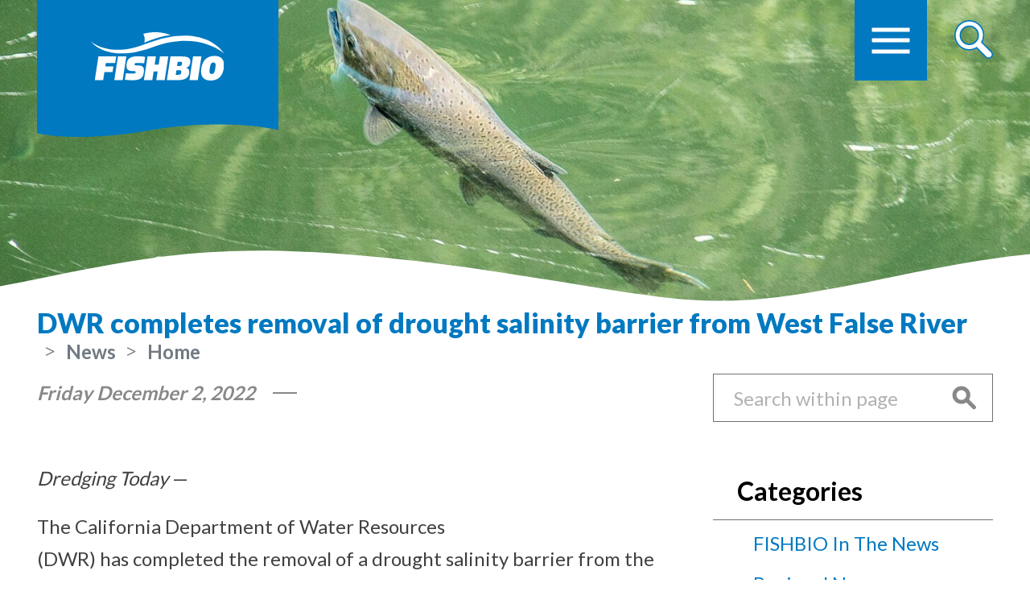

--- FILE ---
content_type: text/html; charset=UTF-8
request_url: https://fishbio.com/news/dwr-completes-removal-of-drought-salinity-barrier-from-west-false-river/
body_size: 18607
content:
<!doctype html>
<html lang="en-US">
<head>
	<meta charset="UTF-8">
	<meta name="viewport" content="width=device-width, initial-scale=1">
	<link rel="profile" href="https://gmpg.org/xfn/11">

	<meta name='robots' content='index, follow, max-image-preview:large, max-snippet:-1, max-video-preview:-1' />
	<style>img:is([sizes="auto" i], [sizes^="auto," i]) { contain-intrinsic-size: 3000px 1500px }</style>
	
	<!-- This site is optimized with the Yoast SEO plugin v26.2 - https://yoast.com/wordpress/plugins/seo/ -->
	<title>DWR completes removal of drought salinity barrier from West False River - FISHBIO | Fisheries Consultants</title>
	<link rel="canonical" href="https://fishbio.com/news/dwr-completes-removal-of-drought-salinity-barrier-from-west-false-river/" />
	<meta property="og:locale" content="en_US" />
	<meta property="og:type" content="article" />
	<meta property="og:title" content="DWR completes removal of drought salinity barrier from West False River - FISHBIO | Fisheries Consultants" />
	<meta property="og:description" content="Dredging Today — The California Department of Water Resources (DWR) has completed the removal of a drought salinity barrier from the West False River in the Sacramento-San Joaquin Delta.  The barrier&nbsp;was installed in&nbsp;June&nbsp;2021&nbsp;to prevent saltwater intrusion with less fresh water from upstream reservoirs and streams flowing into the Delta during California’s ongoing extreme drought conditions.&nbsp; DWR was required to remove the structure by November 30 to comply with environmental permits.&nbsp;&nbsp; “In normal conditions, the [&hellip;]" />
	<meta property="og:url" content="https://fishbio.com/news/dwr-completes-removal-of-drought-salinity-barrier-from-west-false-river/" />
	<meta property="og:site_name" content="FISHBIO | Fisheries Consultants" />
	<meta property="article:modified_time" content="2022-12-02T18:31:54+00:00" />
	<meta name="twitter:card" content="summary_large_image" />
	<meta name="twitter:label1" content="Est. reading time" />
	<meta name="twitter:data1" content="1 minute" />
	<script type="application/ld+json" class="yoast-schema-graph">{"@context":"https://schema.org","@graph":[{"@type":"WebPage","@id":"https://fishbio.com/news/dwr-completes-removal-of-drought-salinity-barrier-from-west-false-river/","url":"https://fishbio.com/news/dwr-completes-removal-of-drought-salinity-barrier-from-west-false-river/","name":"DWR completes removal of drought salinity barrier from West False River - FISHBIO | Fisheries Consultants","isPartOf":{"@id":"https://fishbio.com/#website"},"datePublished":"2022-12-02T18:31:53+00:00","dateModified":"2022-12-02T18:31:54+00:00","breadcrumb":{"@id":"https://fishbio.com/news/dwr-completes-removal-of-drought-salinity-barrier-from-west-false-river/#breadcrumb"},"inLanguage":"en-US","potentialAction":[{"@type":"ReadAction","target":["https://fishbio.com/news/dwr-completes-removal-of-drought-salinity-barrier-from-west-false-river/"]}]},{"@type":"BreadcrumbList","@id":"https://fishbio.com/news/dwr-completes-removal-of-drought-salinity-barrier-from-west-false-river/#breadcrumb","itemListElement":[{"@type":"ListItem","position":1,"name":"Home","item":"https://fishbio.com/"},{"@type":"ListItem","position":2,"name":"DWR completes removal of drought salinity barrier from West False River"}]},{"@type":"WebSite","@id":"https://fishbio.com/#website","url":"https://fishbio.com/","name":"FISHBIO | Fisheries Consultants","description":"Fisheries research, monitoring, and conservation","publisher":{"@id":"https://fishbio.com/#organization"},"potentialAction":[{"@type":"SearchAction","target":{"@type":"EntryPoint","urlTemplate":"https://fishbio.com/?s={search_term_string}"},"query-input":{"@type":"PropertyValueSpecification","valueRequired":true,"valueName":"search_term_string"}}],"inLanguage":"en-US"},{"@type":"Organization","@id":"https://fishbio.com/#organization","name":"FISHBIO | Fisheries Consultants","url":"https://fishbio.com/","logo":{"@type":"ImageObject","inLanguage":"en-US","@id":"https://fishbio.com/#/schema/logo/image/","url":"https://fishbio.com/wp-content/uploads/2021/12/Footer-Logo.svg","contentUrl":"https://fishbio.com/wp-content/uploads/2021/12/Footer-Logo.svg","width":175,"height":64,"caption":"FISHBIO | Fisheries Consultants"},"image":{"@id":"https://fishbio.com/#/schema/logo/image/"}}]}</script>
	<!-- / Yoast SEO plugin. -->


<link rel='dns-prefetch' href='//www.google.com' />
<link rel='dns-prefetch' href='//www.googletagmanager.com' />
<link rel="alternate" type="application/rss+xml" title="FISHBIO | Fisheries Consultants &raquo; Feed" href="https://fishbio.com/feed/" />
<link rel="alternate" type="application/rss+xml" title="FISHBIO | Fisheries Consultants &raquo; Comments Feed" href="https://fishbio.com/comments/feed/" />
		<!-- This site uses the Google Analytics by MonsterInsights plugin v9.9.0 - Using Analytics tracking - https://www.monsterinsights.com/ -->
							<script src="//www.googletagmanager.com/gtag/js?id=G-8H4S4TJRHG"  data-cfasync="false" data-wpfc-render="false" type="text/javascript" async></script>
			<script data-cfasync="false" data-wpfc-render="false" type="text/javascript">
				var mi_version = '9.9.0';
				var mi_track_user = true;
				var mi_no_track_reason = '';
								var MonsterInsightsDefaultLocations = {"page_location":"https:\/\/fishbio.com\/news\/dwr-completes-removal-of-drought-salinity-barrier-from-west-false-river\/"};
								MonsterInsightsDefaultLocations.page_location = window.location.href;
								if ( typeof MonsterInsightsPrivacyGuardFilter === 'function' ) {
					var MonsterInsightsLocations = (typeof MonsterInsightsExcludeQuery === 'object') ? MonsterInsightsPrivacyGuardFilter( MonsterInsightsExcludeQuery ) : MonsterInsightsPrivacyGuardFilter( MonsterInsightsDefaultLocations );
				} else {
					var MonsterInsightsLocations = (typeof MonsterInsightsExcludeQuery === 'object') ? MonsterInsightsExcludeQuery : MonsterInsightsDefaultLocations;
				}

								var disableStrs = [
										'ga-disable-G-8H4S4TJRHG',
									];

				/* Function to detect opted out users */
				function __gtagTrackerIsOptedOut() {
					for (var index = 0; index < disableStrs.length; index++) {
						if (document.cookie.indexOf(disableStrs[index] + '=true') > -1) {
							return true;
						}
					}

					return false;
				}

				/* Disable tracking if the opt-out cookie exists. */
				if (__gtagTrackerIsOptedOut()) {
					for (var index = 0; index < disableStrs.length; index++) {
						window[disableStrs[index]] = true;
					}
				}

				/* Opt-out function */
				function __gtagTrackerOptout() {
					for (var index = 0; index < disableStrs.length; index++) {
						document.cookie = disableStrs[index] + '=true; expires=Thu, 31 Dec 2099 23:59:59 UTC; path=/';
						window[disableStrs[index]] = true;
					}
				}

				if ('undefined' === typeof gaOptout) {
					function gaOptout() {
						__gtagTrackerOptout();
					}
				}
								window.dataLayer = window.dataLayer || [];

				window.MonsterInsightsDualTracker = {
					helpers: {},
					trackers: {},
				};
				if (mi_track_user) {
					function __gtagDataLayer() {
						dataLayer.push(arguments);
					}

					function __gtagTracker(type, name, parameters) {
						if (!parameters) {
							parameters = {};
						}

						if (parameters.send_to) {
							__gtagDataLayer.apply(null, arguments);
							return;
						}

						if (type === 'event') {
														parameters.send_to = monsterinsights_frontend.v4_id;
							var hookName = name;
							if (typeof parameters['event_category'] !== 'undefined') {
								hookName = parameters['event_category'] + ':' + name;
							}

							if (typeof MonsterInsightsDualTracker.trackers[hookName] !== 'undefined') {
								MonsterInsightsDualTracker.trackers[hookName](parameters);
							} else {
								__gtagDataLayer('event', name, parameters);
							}
							
						} else {
							__gtagDataLayer.apply(null, arguments);
						}
					}

					__gtagTracker('js', new Date());
					__gtagTracker('set', {
						'developer_id.dZGIzZG': true,
											});
					if ( MonsterInsightsLocations.page_location ) {
						__gtagTracker('set', MonsterInsightsLocations);
					}
										__gtagTracker('config', 'G-8H4S4TJRHG', {"forceSSL":"true","link_attribution":"true"} );
										window.gtag = __gtagTracker;										(function () {
						/* https://developers.google.com/analytics/devguides/collection/analyticsjs/ */
						/* ga and __gaTracker compatibility shim. */
						var noopfn = function () {
							return null;
						};
						var newtracker = function () {
							return new Tracker();
						};
						var Tracker = function () {
							return null;
						};
						var p = Tracker.prototype;
						p.get = noopfn;
						p.set = noopfn;
						p.send = function () {
							var args = Array.prototype.slice.call(arguments);
							args.unshift('send');
							__gaTracker.apply(null, args);
						};
						var __gaTracker = function () {
							var len = arguments.length;
							if (len === 0) {
								return;
							}
							var f = arguments[len - 1];
							if (typeof f !== 'object' || f === null || typeof f.hitCallback !== 'function') {
								if ('send' === arguments[0]) {
									var hitConverted, hitObject = false, action;
									if ('event' === arguments[1]) {
										if ('undefined' !== typeof arguments[3]) {
											hitObject = {
												'eventAction': arguments[3],
												'eventCategory': arguments[2],
												'eventLabel': arguments[4],
												'value': arguments[5] ? arguments[5] : 1,
											}
										}
									}
									if ('pageview' === arguments[1]) {
										if ('undefined' !== typeof arguments[2]) {
											hitObject = {
												'eventAction': 'page_view',
												'page_path': arguments[2],
											}
										}
									}
									if (typeof arguments[2] === 'object') {
										hitObject = arguments[2];
									}
									if (typeof arguments[5] === 'object') {
										Object.assign(hitObject, arguments[5]);
									}
									if ('undefined' !== typeof arguments[1].hitType) {
										hitObject = arguments[1];
										if ('pageview' === hitObject.hitType) {
											hitObject.eventAction = 'page_view';
										}
									}
									if (hitObject) {
										action = 'timing' === arguments[1].hitType ? 'timing_complete' : hitObject.eventAction;
										hitConverted = mapArgs(hitObject);
										__gtagTracker('event', action, hitConverted);
									}
								}
								return;
							}

							function mapArgs(args) {
								var arg, hit = {};
								var gaMap = {
									'eventCategory': 'event_category',
									'eventAction': 'event_action',
									'eventLabel': 'event_label',
									'eventValue': 'event_value',
									'nonInteraction': 'non_interaction',
									'timingCategory': 'event_category',
									'timingVar': 'name',
									'timingValue': 'value',
									'timingLabel': 'event_label',
									'page': 'page_path',
									'location': 'page_location',
									'title': 'page_title',
									'referrer' : 'page_referrer',
								};
								for (arg in args) {
																		if (!(!args.hasOwnProperty(arg) || !gaMap.hasOwnProperty(arg))) {
										hit[gaMap[arg]] = args[arg];
									} else {
										hit[arg] = args[arg];
									}
								}
								return hit;
							}

							try {
								f.hitCallback();
							} catch (ex) {
							}
						};
						__gaTracker.create = newtracker;
						__gaTracker.getByName = newtracker;
						__gaTracker.getAll = function () {
							return [];
						};
						__gaTracker.remove = noopfn;
						__gaTracker.loaded = true;
						window['__gaTracker'] = __gaTracker;
					})();
									} else {
										console.log("");
					(function () {
						function __gtagTracker() {
							return null;
						}

						window['__gtagTracker'] = __gtagTracker;
						window['gtag'] = __gtagTracker;
					})();
									}
			</script>
			
							<!-- / Google Analytics by MonsterInsights -->
		<script type="text/javascript">
/* <![CDATA[ */
window._wpemojiSettings = {"baseUrl":"https:\/\/s.w.org\/images\/core\/emoji\/16.0.1\/72x72\/","ext":".png","svgUrl":"https:\/\/s.w.org\/images\/core\/emoji\/16.0.1\/svg\/","svgExt":".svg","source":{"concatemoji":"https:\/\/fishbio.com\/wp-includes\/js\/wp-emoji-release.min.js?ver=6.8.3"}};
/*! This file is auto-generated */
!function(s,n){var o,i,e;function c(e){try{var t={supportTests:e,timestamp:(new Date).valueOf()};sessionStorage.setItem(o,JSON.stringify(t))}catch(e){}}function p(e,t,n){e.clearRect(0,0,e.canvas.width,e.canvas.height),e.fillText(t,0,0);var t=new Uint32Array(e.getImageData(0,0,e.canvas.width,e.canvas.height).data),a=(e.clearRect(0,0,e.canvas.width,e.canvas.height),e.fillText(n,0,0),new Uint32Array(e.getImageData(0,0,e.canvas.width,e.canvas.height).data));return t.every(function(e,t){return e===a[t]})}function u(e,t){e.clearRect(0,0,e.canvas.width,e.canvas.height),e.fillText(t,0,0);for(var n=e.getImageData(16,16,1,1),a=0;a<n.data.length;a++)if(0!==n.data[a])return!1;return!0}function f(e,t,n,a){switch(t){case"flag":return n(e,"\ud83c\udff3\ufe0f\u200d\u26a7\ufe0f","\ud83c\udff3\ufe0f\u200b\u26a7\ufe0f")?!1:!n(e,"\ud83c\udde8\ud83c\uddf6","\ud83c\udde8\u200b\ud83c\uddf6")&&!n(e,"\ud83c\udff4\udb40\udc67\udb40\udc62\udb40\udc65\udb40\udc6e\udb40\udc67\udb40\udc7f","\ud83c\udff4\u200b\udb40\udc67\u200b\udb40\udc62\u200b\udb40\udc65\u200b\udb40\udc6e\u200b\udb40\udc67\u200b\udb40\udc7f");case"emoji":return!a(e,"\ud83e\udedf")}return!1}function g(e,t,n,a){var r="undefined"!=typeof WorkerGlobalScope&&self instanceof WorkerGlobalScope?new OffscreenCanvas(300,150):s.createElement("canvas"),o=r.getContext("2d",{willReadFrequently:!0}),i=(o.textBaseline="top",o.font="600 32px Arial",{});return e.forEach(function(e){i[e]=t(o,e,n,a)}),i}function t(e){var t=s.createElement("script");t.src=e,t.defer=!0,s.head.appendChild(t)}"undefined"!=typeof Promise&&(o="wpEmojiSettingsSupports",i=["flag","emoji"],n.supports={everything:!0,everythingExceptFlag:!0},e=new Promise(function(e){s.addEventListener("DOMContentLoaded",e,{once:!0})}),new Promise(function(t){var n=function(){try{var e=JSON.parse(sessionStorage.getItem(o));if("object"==typeof e&&"number"==typeof e.timestamp&&(new Date).valueOf()<e.timestamp+604800&&"object"==typeof e.supportTests)return e.supportTests}catch(e){}return null}();if(!n){if("undefined"!=typeof Worker&&"undefined"!=typeof OffscreenCanvas&&"undefined"!=typeof URL&&URL.createObjectURL&&"undefined"!=typeof Blob)try{var e="postMessage("+g.toString()+"("+[JSON.stringify(i),f.toString(),p.toString(),u.toString()].join(",")+"));",a=new Blob([e],{type:"text/javascript"}),r=new Worker(URL.createObjectURL(a),{name:"wpTestEmojiSupports"});return void(r.onmessage=function(e){c(n=e.data),r.terminate(),t(n)})}catch(e){}c(n=g(i,f,p,u))}t(n)}).then(function(e){for(var t in e)n.supports[t]=e[t],n.supports.everything=n.supports.everything&&n.supports[t],"flag"!==t&&(n.supports.everythingExceptFlag=n.supports.everythingExceptFlag&&n.supports[t]);n.supports.everythingExceptFlag=n.supports.everythingExceptFlag&&!n.supports.flag,n.DOMReady=!1,n.readyCallback=function(){n.DOMReady=!0}}).then(function(){return e}).then(function(){var e;n.supports.everything||(n.readyCallback(),(e=n.source||{}).concatemoji?t(e.concatemoji):e.wpemoji&&e.twemoji&&(t(e.twemoji),t(e.wpemoji)))}))}((window,document),window._wpemojiSettings);
/* ]]> */
</script>
<style id='wp-emoji-styles-inline-css' type='text/css'>

	img.wp-smiley, img.emoji {
		display: inline !important;
		border: none !important;
		box-shadow: none !important;
		height: 1em !important;
		width: 1em !important;
		margin: 0 0.07em !important;
		vertical-align: -0.1em !important;
		background: none !important;
		padding: 0 !important;
	}
</style>
<link rel='stylesheet' id='wp-block-library-css' href='https://fishbio.com/wp-includes/css/dist/block-library/style.min.css?ver=6.8.3' type='text/css' media='all' />
<style id='classic-theme-styles-inline-css' type='text/css'>
/*! This file is auto-generated */
.wp-block-button__link{color:#fff;background-color:#32373c;border-radius:9999px;box-shadow:none;text-decoration:none;padding:calc(.667em + 2px) calc(1.333em + 2px);font-size:1.125em}.wp-block-file__button{background:#32373c;color:#fff;text-decoration:none}
</style>
<style id='filebird-block-filebird-gallery-style-inline-css' type='text/css'>
ul.filebird-block-filebird-gallery{margin:auto!important;padding:0!important;width:100%}ul.filebird-block-filebird-gallery.layout-grid{display:grid;grid-gap:20px;align-items:stretch;grid-template-columns:repeat(var(--columns),1fr);justify-items:stretch}ul.filebird-block-filebird-gallery.layout-grid li img{border:1px solid #ccc;box-shadow:2px 2px 6px 0 rgba(0,0,0,.3);height:100%;max-width:100%;-o-object-fit:cover;object-fit:cover;width:100%}ul.filebird-block-filebird-gallery.layout-masonry{-moz-column-count:var(--columns);-moz-column-gap:var(--space);column-gap:var(--space);-moz-column-width:var(--min-width);columns:var(--min-width) var(--columns);display:block;overflow:auto}ul.filebird-block-filebird-gallery.layout-masonry li{margin-bottom:var(--space)}ul.filebird-block-filebird-gallery li{list-style:none}ul.filebird-block-filebird-gallery li figure{height:100%;margin:0;padding:0;position:relative;width:100%}ul.filebird-block-filebird-gallery li figure figcaption{background:linear-gradient(0deg,rgba(0,0,0,.7),rgba(0,0,0,.3) 70%,transparent);bottom:0;box-sizing:border-box;color:#fff;font-size:.8em;margin:0;max-height:100%;overflow:auto;padding:3em .77em .7em;position:absolute;text-align:center;width:100%;z-index:2}ul.filebird-block-filebird-gallery li figure figcaption a{color:inherit}

</style>
<style id='global-styles-inline-css' type='text/css'>
:root{--wp--preset--aspect-ratio--square: 1;--wp--preset--aspect-ratio--4-3: 4/3;--wp--preset--aspect-ratio--3-4: 3/4;--wp--preset--aspect-ratio--3-2: 3/2;--wp--preset--aspect-ratio--2-3: 2/3;--wp--preset--aspect-ratio--16-9: 16/9;--wp--preset--aspect-ratio--9-16: 9/16;--wp--preset--color--black: #000000;--wp--preset--color--cyan-bluish-gray: #abb8c3;--wp--preset--color--white: #ffffff;--wp--preset--color--pale-pink: #f78da7;--wp--preset--color--vivid-red: #cf2e2e;--wp--preset--color--luminous-vivid-orange: #ff6900;--wp--preset--color--luminous-vivid-amber: #fcb900;--wp--preset--color--light-green-cyan: #7bdcb5;--wp--preset--color--vivid-green-cyan: #00d084;--wp--preset--color--pale-cyan-blue: #8ed1fc;--wp--preset--color--vivid-cyan-blue: #0693e3;--wp--preset--color--vivid-purple: #9b51e0;--wp--preset--gradient--vivid-cyan-blue-to-vivid-purple: linear-gradient(135deg,rgba(6,147,227,1) 0%,rgb(155,81,224) 100%);--wp--preset--gradient--light-green-cyan-to-vivid-green-cyan: linear-gradient(135deg,rgb(122,220,180) 0%,rgb(0,208,130) 100%);--wp--preset--gradient--luminous-vivid-amber-to-luminous-vivid-orange: linear-gradient(135deg,rgba(252,185,0,1) 0%,rgba(255,105,0,1) 100%);--wp--preset--gradient--luminous-vivid-orange-to-vivid-red: linear-gradient(135deg,rgba(255,105,0,1) 0%,rgb(207,46,46) 100%);--wp--preset--gradient--very-light-gray-to-cyan-bluish-gray: linear-gradient(135deg,rgb(238,238,238) 0%,rgb(169,184,195) 100%);--wp--preset--gradient--cool-to-warm-spectrum: linear-gradient(135deg,rgb(74,234,220) 0%,rgb(151,120,209) 20%,rgb(207,42,186) 40%,rgb(238,44,130) 60%,rgb(251,105,98) 80%,rgb(254,248,76) 100%);--wp--preset--gradient--blush-light-purple: linear-gradient(135deg,rgb(255,206,236) 0%,rgb(152,150,240) 100%);--wp--preset--gradient--blush-bordeaux: linear-gradient(135deg,rgb(254,205,165) 0%,rgb(254,45,45) 50%,rgb(107,0,62) 100%);--wp--preset--gradient--luminous-dusk: linear-gradient(135deg,rgb(255,203,112) 0%,rgb(199,81,192) 50%,rgb(65,88,208) 100%);--wp--preset--gradient--pale-ocean: linear-gradient(135deg,rgb(255,245,203) 0%,rgb(182,227,212) 50%,rgb(51,167,181) 100%);--wp--preset--gradient--electric-grass: linear-gradient(135deg,rgb(202,248,128) 0%,rgb(113,206,126) 100%);--wp--preset--gradient--midnight: linear-gradient(135deg,rgb(2,3,129) 0%,rgb(40,116,252) 100%);--wp--preset--font-size--small: 13px;--wp--preset--font-size--medium: 20px;--wp--preset--font-size--large: 36px;--wp--preset--font-size--x-large: 42px;--wp--preset--spacing--20: 0.44rem;--wp--preset--spacing--30: 0.67rem;--wp--preset--spacing--40: 1rem;--wp--preset--spacing--50: 1.5rem;--wp--preset--spacing--60: 2.25rem;--wp--preset--spacing--70: 3.38rem;--wp--preset--spacing--80: 5.06rem;--wp--preset--shadow--natural: 6px 6px 9px rgba(0, 0, 0, 0.2);--wp--preset--shadow--deep: 12px 12px 50px rgba(0, 0, 0, 0.4);--wp--preset--shadow--sharp: 6px 6px 0px rgba(0, 0, 0, 0.2);--wp--preset--shadow--outlined: 6px 6px 0px -3px rgba(255, 255, 255, 1), 6px 6px rgba(0, 0, 0, 1);--wp--preset--shadow--crisp: 6px 6px 0px rgba(0, 0, 0, 1);}:where(.is-layout-flex){gap: 0.5em;}:where(.is-layout-grid){gap: 0.5em;}body .is-layout-flex{display: flex;}.is-layout-flex{flex-wrap: wrap;align-items: center;}.is-layout-flex > :is(*, div){margin: 0;}body .is-layout-grid{display: grid;}.is-layout-grid > :is(*, div){margin: 0;}:where(.wp-block-columns.is-layout-flex){gap: 2em;}:where(.wp-block-columns.is-layout-grid){gap: 2em;}:where(.wp-block-post-template.is-layout-flex){gap: 1.25em;}:where(.wp-block-post-template.is-layout-grid){gap: 1.25em;}.has-black-color{color: var(--wp--preset--color--black) !important;}.has-cyan-bluish-gray-color{color: var(--wp--preset--color--cyan-bluish-gray) !important;}.has-white-color{color: var(--wp--preset--color--white) !important;}.has-pale-pink-color{color: var(--wp--preset--color--pale-pink) !important;}.has-vivid-red-color{color: var(--wp--preset--color--vivid-red) !important;}.has-luminous-vivid-orange-color{color: var(--wp--preset--color--luminous-vivid-orange) !important;}.has-luminous-vivid-amber-color{color: var(--wp--preset--color--luminous-vivid-amber) !important;}.has-light-green-cyan-color{color: var(--wp--preset--color--light-green-cyan) !important;}.has-vivid-green-cyan-color{color: var(--wp--preset--color--vivid-green-cyan) !important;}.has-pale-cyan-blue-color{color: var(--wp--preset--color--pale-cyan-blue) !important;}.has-vivid-cyan-blue-color{color: var(--wp--preset--color--vivid-cyan-blue) !important;}.has-vivid-purple-color{color: var(--wp--preset--color--vivid-purple) !important;}.has-black-background-color{background-color: var(--wp--preset--color--black) !important;}.has-cyan-bluish-gray-background-color{background-color: var(--wp--preset--color--cyan-bluish-gray) !important;}.has-white-background-color{background-color: var(--wp--preset--color--white) !important;}.has-pale-pink-background-color{background-color: var(--wp--preset--color--pale-pink) !important;}.has-vivid-red-background-color{background-color: var(--wp--preset--color--vivid-red) !important;}.has-luminous-vivid-orange-background-color{background-color: var(--wp--preset--color--luminous-vivid-orange) !important;}.has-luminous-vivid-amber-background-color{background-color: var(--wp--preset--color--luminous-vivid-amber) !important;}.has-light-green-cyan-background-color{background-color: var(--wp--preset--color--light-green-cyan) !important;}.has-vivid-green-cyan-background-color{background-color: var(--wp--preset--color--vivid-green-cyan) !important;}.has-pale-cyan-blue-background-color{background-color: var(--wp--preset--color--pale-cyan-blue) !important;}.has-vivid-cyan-blue-background-color{background-color: var(--wp--preset--color--vivid-cyan-blue) !important;}.has-vivid-purple-background-color{background-color: var(--wp--preset--color--vivid-purple) !important;}.has-black-border-color{border-color: var(--wp--preset--color--black) !important;}.has-cyan-bluish-gray-border-color{border-color: var(--wp--preset--color--cyan-bluish-gray) !important;}.has-white-border-color{border-color: var(--wp--preset--color--white) !important;}.has-pale-pink-border-color{border-color: var(--wp--preset--color--pale-pink) !important;}.has-vivid-red-border-color{border-color: var(--wp--preset--color--vivid-red) !important;}.has-luminous-vivid-orange-border-color{border-color: var(--wp--preset--color--luminous-vivid-orange) !important;}.has-luminous-vivid-amber-border-color{border-color: var(--wp--preset--color--luminous-vivid-amber) !important;}.has-light-green-cyan-border-color{border-color: var(--wp--preset--color--light-green-cyan) !important;}.has-vivid-green-cyan-border-color{border-color: var(--wp--preset--color--vivid-green-cyan) !important;}.has-pale-cyan-blue-border-color{border-color: var(--wp--preset--color--pale-cyan-blue) !important;}.has-vivid-cyan-blue-border-color{border-color: var(--wp--preset--color--vivid-cyan-blue) !important;}.has-vivid-purple-border-color{border-color: var(--wp--preset--color--vivid-purple) !important;}.has-vivid-cyan-blue-to-vivid-purple-gradient-background{background: var(--wp--preset--gradient--vivid-cyan-blue-to-vivid-purple) !important;}.has-light-green-cyan-to-vivid-green-cyan-gradient-background{background: var(--wp--preset--gradient--light-green-cyan-to-vivid-green-cyan) !important;}.has-luminous-vivid-amber-to-luminous-vivid-orange-gradient-background{background: var(--wp--preset--gradient--luminous-vivid-amber-to-luminous-vivid-orange) !important;}.has-luminous-vivid-orange-to-vivid-red-gradient-background{background: var(--wp--preset--gradient--luminous-vivid-orange-to-vivid-red) !important;}.has-very-light-gray-to-cyan-bluish-gray-gradient-background{background: var(--wp--preset--gradient--very-light-gray-to-cyan-bluish-gray) !important;}.has-cool-to-warm-spectrum-gradient-background{background: var(--wp--preset--gradient--cool-to-warm-spectrum) !important;}.has-blush-light-purple-gradient-background{background: var(--wp--preset--gradient--blush-light-purple) !important;}.has-blush-bordeaux-gradient-background{background: var(--wp--preset--gradient--blush-bordeaux) !important;}.has-luminous-dusk-gradient-background{background: var(--wp--preset--gradient--luminous-dusk) !important;}.has-pale-ocean-gradient-background{background: var(--wp--preset--gradient--pale-ocean) !important;}.has-electric-grass-gradient-background{background: var(--wp--preset--gradient--electric-grass) !important;}.has-midnight-gradient-background{background: var(--wp--preset--gradient--midnight) !important;}.has-small-font-size{font-size: var(--wp--preset--font-size--small) !important;}.has-medium-font-size{font-size: var(--wp--preset--font-size--medium) !important;}.has-large-font-size{font-size: var(--wp--preset--font-size--large) !important;}.has-x-large-font-size{font-size: var(--wp--preset--font-size--x-large) !important;}
:where(.wp-block-post-template.is-layout-flex){gap: 1.25em;}:where(.wp-block-post-template.is-layout-grid){gap: 1.25em;}
:where(.wp-block-columns.is-layout-flex){gap: 2em;}:where(.wp-block-columns.is-layout-grid){gap: 2em;}
:root :where(.wp-block-pullquote){font-size: 1.5em;line-height: 1.6;}
</style>
<link rel='stylesheet' id='url-shortify-css' href='https://fishbio.com/wp-content/plugins/url-shortify/lite/dist/styles/url-shortify.css?ver=1.10.6' type='text/css' media='all' />
<link rel='stylesheet' id='fishbio-style-css' href='https://fishbio.com/wp-content/themes/fishbio/style.css?ver=6.8.3' type='text/css' media='all' />
<link rel='stylesheet' id='photonic-slider-css' href='https://fishbio.com/wp-content/plugins/photonic/include/ext/splide/splide.min.css?ver=20250731-101710' type='text/css' media='all' />
<link rel='stylesheet' id='photonic-lightbox-css' href='https://fishbio.com/wp-content/plugins/photonic/include/ext/baguettebox/baguettebox.min.css?ver=20250731-101710' type='text/css' media='all' />
<link rel='stylesheet' id='photonic-css' href='https://fishbio.com/wp-content/plugins/photonic/include/css/front-end/core/photonic.min.css?ver=20250731-101710' type='text/css' media='all' />
<style id='photonic-inline-css' type='text/css'>
/* Retrieved from saved CSS */
.photonic-panel { background:  rgb(17,17,17)  !important;

	border-top: none;
	border-right: none;
	border-bottom: none;
	border-left: none;
 }
.photonic-random-layout .photonic-thumb { padding: 2px}
.photonic-masonry-layout .photonic-thumb, .photonic-masonry-horizontal-layout .photonic-thumb { padding: 2px}
.photonic-mosaic-layout .photonic-thumb { padding: 2px}

</style>
<script type="text/javascript" src="https://fishbio.com/wp-content/plugins/google-analytics-for-wordpress/assets/js/frontend-gtag.min.js?ver=9.9.0" id="monsterinsights-frontend-script-js" async="async" data-wp-strategy="async"></script>
<script data-cfasync="false" data-wpfc-render="false" type="text/javascript" id='monsterinsights-frontend-script-js-extra'>/* <![CDATA[ */
var monsterinsights_frontend = {"js_events_tracking":"true","download_extensions":"doc,pdf,ppt,zip,xls,docx,pptx,xlsx","inbound_paths":"[{\"path\":\"\\\/go\\\/\",\"label\":\"affiliate\"},{\"path\":\"\\\/recommend\\\/\",\"label\":\"affiliate\"}]","home_url":"https:\/\/fishbio.com","hash_tracking":"false","v4_id":"G-8H4S4TJRHG"};/* ]]> */
</script>
<script type="text/javascript" src="https://fishbio.com/wp-includes/js/jquery/jquery.min.js?ver=3.7.1" id="jquery-core-js"></script>
<script type="text/javascript" src="https://fishbio.com/wp-includes/js/jquery/jquery-migrate.min.js?ver=3.4.1" id="jquery-migrate-js"></script>
<script type="text/javascript" id="url-shortify-js-extra">
/* <![CDATA[ */
var usParams = {"ajaxurl":"https:\/\/fishbio.com\/wp-admin\/admin-ajax.php"};
/* ]]> */
</script>
<script type="text/javascript" src="https://fishbio.com/wp-content/plugins/url-shortify/lite/dist/scripts/url-shortify.js?ver=1.10.6" id="url-shortify-js"></script>

<!-- Google tag (gtag.js) snippet added by Site Kit -->
<!-- Google Analytics snippet added by Site Kit -->
<script type="text/javascript" src="https://www.googletagmanager.com/gtag/js?id=GT-NMJBVF5" id="google_gtagjs-js" async></script>
<script type="text/javascript" id="google_gtagjs-js-after">
/* <![CDATA[ */
window.dataLayer = window.dataLayer || [];function gtag(){dataLayer.push(arguments);}
gtag("set","linker",{"domains":["fishbio.com"]});
gtag("js", new Date());
gtag("set", "developer_id.dZTNiMT", true);
gtag("config", "GT-NMJBVF5");
/* ]]> */
</script>
<link rel="https://api.w.org/" href="https://fishbio.com/wp-json/" /><link rel="alternate" title="JSON" type="application/json" href="https://fishbio.com/wp-json/wp/v2/news/63528" /><link rel="EditURI" type="application/rsd+xml" title="RSD" href="https://fishbio.com/xmlrpc.php?rsd" />
<link rel='shortlink' href='https://fishbio.com/?p=63528' />
<link rel="alternate" title="oEmbed (JSON)" type="application/json+oembed" href="https://fishbio.com/wp-json/oembed/1.0/embed?url=https%3A%2F%2Ffishbio.com%2Fnews%2Fdwr-completes-removal-of-drought-salinity-barrier-from-west-false-river%2F" />
<link rel="alternate" title="oEmbed (XML)" type="text/xml+oembed" href="https://fishbio.com/wp-json/oembed/1.0/embed?url=https%3A%2F%2Ffishbio.com%2Fnews%2Fdwr-completes-removal-of-drought-salinity-barrier-from-west-false-river%2F&#038;format=xml" />
<!-- start Simple Custom CSS and JS -->
<script src="https://ajax.googleapis.com/ajax/libs/jquery/3.7.1/jquery.min.js"></script><!-- end Simple Custom CSS and JS -->
<!-- start Simple Custom CSS and JS -->
<link rel='stylesheet' id='wpel-font-awesome-css' href='https://fishbio.com/wp-content/plugins/wp-external-links/public/css/font-awesome.min.css?ver=2.58' type='text/css' media='all' /><!-- end Simple Custom CSS and JS -->
<!-- start Simple Custom CSS and JS -->
<style type="text/css">
.inner-content--contact .contact_form .wpcf7-recaptcha {
  position: relative;
  top: -20px;
}
.inner-content--contact .contact_form .wpcf7-recaptcha iframe {
  height: 78px;
  margin: 25px 0 0;
}

.grecaptcha-logo iframe {
    margin-top: 0;
}

/* gravity forms */
.gfield_label,
.gfield_required {
	font-size: 20px!important;
	line-height: 24px!important;
	font-weight: 700!important;
	margin-bottom: 0!important;
}
.gfield_description {
	font-size: 18px!important;
	line-height: 22px!important;
}

.gform_confirmation_message {
  font-size: 1.25em;
  line-height: 1.8;
}
.gfield_required {
	color: #c02b0a;
	font-weight: 700!important;
	font-style: normal!important;
}
h2.gform_submission_error.hide_summary {
    font-size: 18px !important;
}

/* announcement link and text - added by Distill Mill 20230928 */
#announcement-link-and-text a{
	background-color: #fff;
	display: block;
	font-size: 1.5em;
	font-weight: 700;
	line-height: 1.20833;
	text-align: center;
	padding: 7px 30px;
	margin-left: -10px;
	margin-right: -10px;
}

/* banner image adjustments - added by Distill Mill 20230928 */
.fb.banner {
	background-position: 50%!important;
	background-size: cover!important;
}

/* meta column quickfix - added by Distill Mill 20231004 */
@media screen and ( min-width: 990px ){
	.job__company {
		max-width: 40%;
	}
}
.job__tags {
	margin: 3.75rem auto!important;
}
.job__company>div {
	max-width: 100%;
	overflow: hidden;
}
.single-jobs .fb.blog .fb.job .job__company {
	min-width: 100%;
}
main .fb.blog .fb.job .job__company {
    width: 100%;
    basis: 100%;
    min-width: 100%;
}
/* style external links - added by Distill Mill 20231013 */
main a.external-link::after {
	display: none!important;
	content: "\f08e";
	font-family: FontAwesome!important;
	font-size: 0.55em;
	display: inline;
	vertical-align: super;
	font-style: normal;
}

/* default content bullet style */
main.col-md-full .fb.generic ul {
    list-style: none;
}
main.col-md-full .fb.generic ul li {
    font-size: 1.375em;
    line-height: 1.63636;
    list-style: none;
    padding-left: 1.75rem;
    position: relative;
    margin: 0 0 1.25rem;
    font-weight: 400;
}
main.col-md-full .fb.generic ul li::after {
    top: 0.875rem;
    content: '';
    position: absolute;
    width: 0.5rem;
    height: 0.5rem;
    background-color: #0079C1;
    border-radius: 50%;
    left: 0.6875rem;
}

/* document card image formatting */
.fb.document .document__image img {
    aspect-ratio: 16/9;
}

/* visually hide js loader */
#jsLoader {
	display: none!important;
}

/* ul/ol styles */
.blog__content ul {
	margin: 0 0 1.125em 1.125em;
}
.blog__content ul li {
	font-size: 1.125em;
	list-style: disc;
}

/* remove bold and underline from links */
main p a {
	font-weight: normal;
	text-decoration: none;
}

main p,
main li,
main .fb p,
main .fb li {
	font-size:1.5em;
	line-height:1.6667;
}
main .fb.generic p,
main .fb.generic ul,
main .fb.generic ol,
main p,
main ul,
main ol,
main .fb.generic figure.wp-block-embed,
main .fb.generic figure.wp-block-image,
main .fb.generic figure.wp-block-gallery,
main .fb.generic figure.wp-block-table,
#page-wrap .inner-content--staff p {
	margin-bottom: 1.25rem!important;
}
main .job__company p,
main .job__company ul,
main .job__company ol {
	margin-bottom: 0!important;
}

@media screen and (min-width: 1320px) {
	main .fb.generic p,
	main .fb.generic ul,
	main .fb.generic ol,
	main p,
	main ul,
	main ol,
	main .fb.generic figure.wp-block-embed,
	main .fb.generic figure.wp-block-image,
	main .fb.generic figure.wp-block-gallery,
	main .fb.generic figure.wp-block-table,
	#page-wrap .inner-content--staff p {
		margin-bottom: 1.75rem!important;
	}
	main .job__company p,
	main .job__company ul,
	main .job__company ol {
		margin-bottom: 0!important;
	}
}

/* increase mobile line height */
@media screen and (min-width: 768px) {
    main p,
	main li {
		line-height: 1.6667;
	}
}

/* gravity form quick fixes */
.ginput_container.ginput_container_fileupload input[type=file] {
    font-family: 'Lato', sans-serif;
    font-size: 18px !important;
}
.gform_required_legend {
	display: none;
}


/* remove margin from br's */
.fb.blog .blog__content p br,
.fb.blog .blog__content div br {
	margin-bottom: 0!important;
}</style>
<!-- end Simple Custom CSS and JS -->
<meta name="generator" content="Site Kit by Google 1.164.0" /><meta name="google-site-verification" content="FUd8mO-nwVzSCpuaC8x05qnuTME5EbJLeFGTlMflKnE"><style type="text/css">.recentcomments a{display:inline !important;padding:0 !important;margin:0 !important;}</style>
<!-- Google Tag Manager snippet added by Site Kit -->
<script type="text/javascript">
/* <![CDATA[ */

			( function( w, d, s, l, i ) {
				w[l] = w[l] || [];
				w[l].push( {'gtm.start': new Date().getTime(), event: 'gtm.js'} );
				var f = d.getElementsByTagName( s )[0],
					j = d.createElement( s ), dl = l != 'dataLayer' ? '&l=' + l : '';
				j.async = true;
				j.src = 'https://www.googletagmanager.com/gtm.js?id=' + i + dl;
				f.parentNode.insertBefore( j, f );
			} )( window, document, 'script', 'dataLayer', 'GTM-MLHPH7JQ' );
			
/* ]]> */
</script>

<!-- End Google Tag Manager snippet added by Site Kit -->
<!-- Global site tag (gtag.js) - Google Analytics -->
<script async src="https://www.googletagmanager.com/gtag/js?id=UA-7117941-1"></script>
<script>
window.dataLayer = window.dataLayer || [];
function gtag(){dataLayer.push(arguments);}
gtag('js', new Date());
gtag('config', 'UA-7117941-1');
</script>
<link rel="icon" href="https://fishbio.com/wp-content/uploads/2021/10/favicon-1.png" sizes="32x32" />
<link rel="icon" href="https://fishbio.com/wp-content/uploads/2021/10/favicon-1.png" sizes="192x192" />
<link rel="apple-touch-icon" href="https://fishbio.com/wp-content/uploads/2021/10/favicon-1.png" />
<meta name="msapplication-TileImage" content="https://fishbio.com/wp-content/uploads/2021/10/favicon-1.png" />
<style>.shorten_url { 
	   padding: 10px 10px 10px 10px ; 
	   border: 1px solid #AAAAAA ; 
	   background-color: #EEEEEE ;
}</style>		<style type="text/css" id="wp-custom-css">
			.wp-block-image img {
	min-width: 100%;
}		</style>
		
	<link rel="stylesheet" href="https://fishbio.com/wp-content/themes/fishbio/assets/css/plugin.css">
    <link rel="stylesheet" href="https://fishbio.com/wp-content/themes/fishbio/assets/css/main.css">
</head>

<body class="wp-singular news-template-default single single-news postid-63528 wp-custom-logo wp-theme-fishbio">
  <div id="jsLoader">
  <img src="https://fishbio.com/wp-content/themes/fishbio/assets/images/loader.svg" alt="Loader">
  </div>
	<div id="page-wrap">

      <header class="fb header" id="header"><span class="header__curve header__curve--mobile"></span>
                <div class="container container--fluid">
          <div class="header__wrap">
            <div class="header__logo">
				<a href="https://fishbio.com/" class="custom-logo-link" rel="home" data-wpel-link="internal"><img width="209" height="76" src="https://fishbio.com/wp-content/uploads/2021/10/logo.svg" class="custom-logo" alt="FISHBIO | Fisheries Consultants" decoding="async" /></a>				<span class="header__curve header__curve--desktop"></span></div>
            <nav class="header__nav is-desktop">
              <div class="header__block">
                <ul id="menu-header-menu-1" class=""><li id="menu-item-57967" class="menu-item menu-item-type-post_type menu-item-object-page menu-item-has-children menu-item-57967"><a href="https://fishbio.com/about/" data-wpel-link="internal">About</a>
<ul class="sub-menu">
	<li id="menu-item-57971" class="menu-item menu-item-type-post_type menu-item-object-page menu-item-57971"><a href="https://fishbio.com/staff/" data-wpel-link="internal">Staff</a></li>
	<li id="menu-item-57970" class="menu-item menu-item-type-post_type menu-item-object-page menu-item-57970"><a href="https://fishbio.com/projects/" data-wpel-link="internal">Projects</a></li>
	<li id="menu-item-57969" class="menu-item menu-item-type-post_type menu-item-object-page menu-item-57969"><a href="https://fishbio.com/culture/" data-wpel-link="internal">Culture</a></li>
	<li id="menu-item-57968" class="menu-item menu-item-type-post_type menu-item-object-page current_page_parent menu-item-57968"><a href="https://fishbio.com/blog/" data-wpel-link="internal">Blog</a></li>
</ul>
</li>
<li id="menu-item-57972" class="menu-item menu-item-type-post_type menu-item-object-page menu-item-has-children menu-item-57972"><a href="https://fishbio.com/services/" data-wpel-link="internal">Services</a>
<ul class="sub-menu">
	<li id="menu-item-57977" class="menu-item menu-item-type-post_type menu-item-object-service menu-item-57977"><a href="https://fishbio.com/service/research/" data-wpel-link="internal">Research</a></li>
	<li id="menu-item-57976" class="menu-item menu-item-type-post_type menu-item-object-service menu-item-57976"><a href="https://fishbio.com/service/monitoring/" data-wpel-link="internal">Monitoring</a></li>
	<li id="menu-item-57975" class="menu-item menu-item-type-post_type menu-item-object-service menu-item-57975"><a href="https://fishbio.com/service/conservation/" data-wpel-link="internal">Conservation</a></li>
	<li id="menu-item-57974" class="menu-item menu-item-type-post_type menu-item-object-service menu-item-57974"><a href="https://fishbio.com/service/fabrication/" data-wpel-link="internal">Fabrication</a></li>
	<li id="menu-item-57973" class="menu-item menu-item-type-post_type menu-item-object-service menu-item-57973"><a href="https://fishbio.com/service/communication/" data-wpel-link="internal">Communication</a></li>
</ul>
</li>
<li id="menu-item-57978" class="menu-item menu-item-type-post_type menu-item-object-page menu-item-has-children menu-item-57978"><a href="https://fishbio.com/locations/" data-wpel-link="internal">Locations</a>
<ul class="sub-menu">
	<li id="menu-item-57979" class="menu-item menu-item-type-post_type menu-item-object-location menu-item-57979"><a href="https://fishbio.com/location/north-america/" data-wpel-link="internal">North America</a></li>
	<li id="menu-item-57981" class="menu-item menu-item-type-post_type menu-item-object-location menu-item-57981"><a href="https://fishbio.com/location/southeast-asia/" data-wpel-link="internal">Southeast Asia</a></li>
</ul>
</li>
</ul>              </div>
              <div class="header__block">
			  <ul id="menu-header-menu-2" class=""><li id="menu-item-57982" class="menu-item menu-item-type-post_type menu-item-object-page menu-item-has-children menu-item-57982"><a href="https://fishbio.com/technology/" data-wpel-link="internal">Technology</a>
<ul class="sub-menu">
	<li id="menu-item-64309" class="menu-item menu-item-type-taxonomy menu-item-object-technologies menu-item-64309"><a href="https://fishbio.com/technologies/tracking/" data-wpel-link="internal">Tracking</a></li>
	<li id="menu-item-64310" class="menu-item menu-item-type-taxonomy menu-item-object-technologies menu-item-64310"><a href="https://fishbio.com/technologies/imaging/" data-wpel-link="internal">Imaging</a></li>
	<li id="menu-item-64311" class="menu-item menu-item-type-taxonomy menu-item-object-technologies menu-item-64311"><a href="https://fishbio.com/technologies/trapping/" data-wpel-link="internal">Trapping</a></li>
	<li id="menu-item-61205" class="menu-item menu-item-type-post_type menu-item-object-technology menu-item-61205"><a href="https://fishbio.com/technology/fish-lab/" data-wpel-link="internal">Fish Lab</a></li>
	<li id="menu-item-64312" class="menu-item menu-item-type-taxonomy menu-item-object-technologies menu-item-64312"><a href="https://fishbio.com/technologies/molecular/" data-wpel-link="internal">Molecular</a></li>
</ul>
</li>
<li id="menu-item-58200" class="menu-item menu-item-type-post_type menu-item-object-page menu-item-has-children menu-item-58200"><a href="https://fishbio.com/resources/" data-wpel-link="internal">Resources</a>
<ul class="sub-menu">
	<li id="menu-item-58137" class="menu-item menu-item-type-taxonomy menu-item-object-category menu-item-58137"><a href="https://fishbio.com/category/the-fish-report/" data-wpel-link="internal">The Fish Report</a></li>
	<li id="menu-item-58136" class="menu-item menu-item-type-post_type menu-item-object-page menu-item-58136"><a href="https://fishbio.com/publications/" data-wpel-link="internal">Publications</a></li>
	<li id="menu-item-58199" class="menu-item menu-item-type-post_type menu-item-object-page menu-item-58199"><a href="https://fishbio.com/multimedia/" data-wpel-link="internal">Multimedia</a></li>
	<li id="menu-item-58198" class="menu-item menu-item-type-post_type menu-item-object-page menu-item-58198"><a href="https://fishbio.com/news/" data-wpel-link="internal">News</a></li>
	<li id="menu-item-58135" class="menu-item menu-item-type-post_type menu-item-object-page menu-item-58135"><a href="https://fishbio.com/jobs/" data-wpel-link="internal">Jobs</a></li>
</ul>
</li>
</ul>              </div>
			                <div class="header__buttons">
				  				  <a class="button button--border button--blue" href="https://fishbio.com/sign-up-for-the-fish-report/" target="_blank" data-wpel-link="internal">Sign up for the Fish Report</a>
				  				  <a class="button button--border button--blue" href="/contact-us" data-wpel-link="internal">Contact Us</a>
				  			  </div>
			              </nav>
            <nav class="header__nav is-mobile">
              <div class="header__block">
                <ul id="menu-mobile-menu" class=""><li id="menu-item-61080" class="menu-item menu-item-type-post_type menu-item-object-page menu-item-has-children menu-item-61080"><a href="https://fishbio.com/about/" data-wpel-link="internal">About</a>
<ul class="sub-menu">
	<li id="menu-item-61081" class="menu-item menu-item-type-post_type menu-item-object-page menu-item-61081"><a href="https://fishbio.com/staff/" data-wpel-link="internal">Staff</a></li>
	<li id="menu-item-61082" class="menu-item menu-item-type-post_type menu-item-object-page menu-item-61082"><a href="https://fishbio.com/projects/" data-wpel-link="internal">Projects</a></li>
	<li id="menu-item-61083" class="menu-item menu-item-type-post_type menu-item-object-page menu-item-61083"><a href="https://fishbio.com/culture/" data-wpel-link="internal">Culture</a></li>
	<li id="menu-item-61084" class="menu-item menu-item-type-post_type menu-item-object-page current_page_parent menu-item-61084"><a href="https://fishbio.com/blog/" data-wpel-link="internal">Blog</a></li>
</ul>
</li>
<li id="menu-item-61085" class="menu-item menu-item-type-post_type menu-item-object-page menu-item-has-children menu-item-61085"><a href="https://fishbio.com/services/" data-wpel-link="internal">Services</a>
<ul class="sub-menu">
	<li id="menu-item-61090" class="menu-item menu-item-type-post_type menu-item-object-service menu-item-61090"><a href="https://fishbio.com/service/research/" data-wpel-link="internal">Research</a></li>
	<li id="menu-item-61089" class="menu-item menu-item-type-post_type menu-item-object-service menu-item-61089"><a href="https://fishbio.com/service/monitoring/" data-wpel-link="internal">Monitoring</a></li>
	<li id="menu-item-61087" class="menu-item menu-item-type-post_type menu-item-object-service menu-item-61087"><a href="https://fishbio.com/service/conservation/" data-wpel-link="internal">Conservation</a></li>
	<li id="menu-item-61088" class="menu-item menu-item-type-post_type menu-item-object-service menu-item-61088"><a href="https://fishbio.com/service/fabrication/" data-wpel-link="internal">Fabrication</a></li>
	<li id="menu-item-61086" class="menu-item menu-item-type-post_type menu-item-object-service menu-item-61086"><a href="https://fishbio.com/service/communication/" data-wpel-link="internal">Communication</a></li>
</ul>
</li>
<li id="menu-item-61091" class="menu-item menu-item-type-post_type menu-item-object-page menu-item-has-children menu-item-61091"><a href="https://fishbio.com/technology/" data-wpel-link="internal">Technology</a>
<ul class="sub-menu">
	<li id="menu-item-64317" class="menu-item menu-item-type-taxonomy menu-item-object-technologies menu-item-64317"><a href="https://fishbio.com/technologies/tracking/" data-wpel-link="internal">Tracking</a></li>
	<li id="menu-item-64318" class="menu-item menu-item-type-taxonomy menu-item-object-technologies menu-item-64318"><a href="https://fishbio.com/technologies/imaging/" data-wpel-link="internal">Imaging</a></li>
	<li id="menu-item-64319" class="menu-item menu-item-type-taxonomy menu-item-object-technologies menu-item-64319"><a href="https://fishbio.com/technologies/trapping/" data-wpel-link="internal">Trapping</a></li>
	<li id="menu-item-61206" class="menu-item menu-item-type-post_type menu-item-object-technology menu-item-61206"><a href="https://fishbio.com/technology/fish-lab/" data-wpel-link="internal">Fish Lab</a></li>
	<li id="menu-item-64320" class="menu-item menu-item-type-taxonomy menu-item-object-technologies menu-item-64320"><a href="https://fishbio.com/technologies/molecular/" data-wpel-link="internal">Molecular</a></li>
</ul>
</li>
<li id="menu-item-61097" class="menu-item menu-item-type-post_type menu-item-object-page menu-item-has-children menu-item-61097"><a href="https://fishbio.com/resources/" data-wpel-link="internal">Resources</a>
<ul class="sub-menu">
	<li id="menu-item-61098" class="menu-item menu-item-type-taxonomy menu-item-object-category menu-item-61098"><a href="https://fishbio.com/category/the-fish-report/" data-wpel-link="internal">The Fish Report</a></li>
	<li id="menu-item-61100" class="menu-item menu-item-type-post_type menu-item-object-page menu-item-61100"><a href="https://fishbio.com/publications/" data-wpel-link="internal">Publications</a></li>
	<li id="menu-item-61099" class="menu-item menu-item-type-post_type menu-item-object-page menu-item-61099"><a href="https://fishbio.com/multimedia/" data-wpel-link="internal">Multimedia</a></li>
	<li id="menu-item-61101" class="menu-item menu-item-type-post_type menu-item-object-page menu-item-61101"><a href="https://fishbio.com/news/" data-wpel-link="internal">News</a></li>
	<li id="menu-item-61102" class="menu-item menu-item-type-post_type menu-item-object-page menu-item-61102"><a href="https://fishbio.com/jobs/" data-wpel-link="internal">Jobs</a></li>
</ul>
</li>
<li id="menu-item-61103" class="menu-item menu-item-type-post_type menu-item-object-page menu-item-has-children menu-item-61103"><a href="https://fishbio.com/locations/" data-wpel-link="internal">Locations</a>
<ul class="sub-menu">
	<li id="menu-item-61104" class="menu-item menu-item-type-post_type menu-item-object-location menu-item-61104"><a href="https://fishbio.com/location/north-america/" data-wpel-link="internal">North America</a></li>
	<li id="menu-item-61105" class="menu-item menu-item-type-post_type menu-item-object-location menu-item-61105"><a href="https://fishbio.com/?post_type=location&#038;p=140" data-wpel-link="internal">Central America</a></li>
	<li id="menu-item-61106" class="menu-item menu-item-type-post_type menu-item-object-location menu-item-61106"><a href="https://fishbio.com/location/southeast-asia/" data-wpel-link="internal">Southeast Asia</a></li>
</ul>
</li>
</ul>              </div>
                                  <div class="header__buttons">
                                <a class="button button--border button--blue" href="https://fishbio.com/sign-up-for-the-fish-report/" target="_blank" data-wpel-link="internal">Sign up for the Fish Report</a>
                                <a class="button button--border button--blue" href="/contact-us" data-wpel-link="internal">Contact Us</a>
                              </div>
                          </nav>
            <div class="header__burger"><span></span></div>
            <div class="overlay"></div>
            <div class="header__search">
              <div class="header__icon">
                <svg id="Component_191_1" class="header__submit" data-name="Component 191 – 1" xmlns="http://www.w3.org/2000/svg" width="48.901" height="48.236" viewbox="0 0 48.901 48.236">
                  <path id="Union_25" data-name="Union 25" d="M-3154.253,14369.053l-11.41-11.106a18.943,18.943,0,0,1-22.521-3.2,18.936,18.936,0,0,1,0-26.772,18.933,18.933,0,0,1,26.769,0,18.939,18.939,0,0,1,3.45,22.054l11.521,11.215a5.52,5.52,0,0,1,0,7.809,5.5,5.5,0,0,1-3.9,1.617A5.5,5.5,0,0,1-3154.253,14369.053Zm-27.992-35.133a10.456,10.456,0,0,0-3.08,7.444,10.454,10.454,0,0,0,3.08,7.44,10.45,10.45,0,0,0,7.444,3.084,10.444,10.444,0,0,0,7.444-3.084,10.457,10.457,0,0,0,3.084-7.44,10.46,10.46,0,0,0-3.084-7.444,10.444,10.444,0,0,0-7.444-3.084A10.45,10.45,0,0,0-3182.245,14333.92Z" transform="translate(3193.728 -14322.434)" fill="#0079c1"></path>
                  <path id="Union_26" data-name="Union 26" d="M-3153.117,14367.923l-12.169-12.17a17.249,17.249,0,0,1-21.708-2.194,17.247,17.247,0,0,1,0-24.393,17.243,17.243,0,0,1,24.389,0,17.253,17.253,0,0,1,2.615,21.043l12.293,12.293a3.834,3.834,0,0,1,0,5.421,3.821,3.821,0,0,1-2.71,1.122A3.821,3.821,0,0,1-3153.117,14367.923Zm-30.343-35.219a12.169,12.169,0,0,0-3.588,8.658,12.17,12.17,0,0,0,3.588,8.659,12.157,12.157,0,0,0,8.659,3.588,12.165,12.165,0,0,0,8.662-3.588,12.169,12.169,0,0,0,3.588-8.659,12.168,12.168,0,0,0-3.588-8.658,12.162,12.162,0,0,0-8.662-3.589A12.154,12.154,0,0,0-3183.46,14332.7Z" transform="translate(3193.728 -14322.434)" fill="#fff"></path>
                </svg>
				<div class="header__form">
                  <form class="fb form" action="https://fishbio.com">
                    <div class="input__holder">
                      <input id="searchPostheader" class="form-control" type="text" name="s" placeholder="Search">
                    </div>
                    <div class="button__holder"> 
                      <button class="button button--sm button--border" type="submit">
                        <svg version="1.1" id="Layer_1" xmlns="http://www.w3.org/2000/svg" xmlns:xlink="http://www.w3.org/1999/xlink" x="0px" y="0px" viewBox="0 0 349 216" style="width: 40px;height: 40px;" xml:space="preserve">
                          <rect class="st0" width="349" height="216" style="fill: transparent;"></rect>
                          <g>
                            <path class="st1" d="M267,62c0-8.3-6.7-15-15-15s-15,6.7-15,15v50.3H118.6L133,93c5-6.6,3.6-16-3-21c-6.6-5-16-3.6-21,3l-31.1,41.5c0,0,0,0,0,0.1c-0.2,0.3-0.4,0.6-0.6,0.9c-0.1,0.1-0.2,0.2-0.2,0.3c-0.2,0.3-0.3,0.6-0.4,0.8c-0.1,0.2-0.2,0.3-0.3,0.5c-0.1,0.2-0.2,0.4-0.2,0.6c-0.1,0.3-0.2,0.5-0.3,0.8c0,0.1,0,0.2-0.1,0.2c-0.4,1.3-0.7,2.7-0.8,4c0,0.2,0,0.5,0,0.7s0,0.5,0,0.7c0.1,1.3,0.3,2.7,0.8,4c0,0.1,0,0.1,0.1,0.2c0.1,0.3,0.2,0.5,0.3,0.8c0.1,0.2,0.2,0.4,0.2,0.6c0.1,0.2,0.2,0.3,0.3,0.5c0.1,0.3,0.3,0.6,0.4,0.8c0.1,0.1,0.2,0.2,0.2,0.4c0.2,0.3,0.4,0.6,0.6,0.9c0,0,0,0,0,0.1L109,176c2.9,3.9,7.4,6,12,6c3.1,0,6.3-1,9-3c6.6-5,8-14.4,3-21l-11.8-15.7H252c8.3,0,15-6.7,15-15V62z" style="fill:#fff;" ></path>
                            <path class="st2" d="M121,183.5c-5.2,0-10.1-2.4-13.2-6.6l-31.1-41.6c-0.2-0.3-0.4-0.6-0.7-1l-0.1-0.1c-0.1-0.1-0.1-0.2-0.2-0.3c-0.2-0.3-0.3-0.6-0.5-0.9l-0.1-0.2c-0.1-0.1-0.1-0.3-0.2-0.4c-0.1-0.2-0.1-0.3-0.2-0.5l-0.2-0.4c-0.1-0.2-0.2-0.4-0.3-0.7c0-0.1-0.1-0.1-0.1-0.2c-0.5-1.5-0.8-3-0.8-4.4c0-0.2,0-0.4,0-0.6v-0.2v-0.2c0-0.2,0-0.4,0-0.6c0.1-1.5,0.3-3,0.8-4.4c0-0.1,0.1-0.2,0.1-0.2c0.1-0.2,0.2-0.5,0.3-0.7l0.2-0.4c0.1-0.2,0.1-0.3,0.2-0.5c0.1-0.1,0.1-0.3,0.2-0.4l0.1-0.2c0.2-0.3,0.3-0.6,0.5-0.9c0.1-0.1,0.1-0.2,0.2-0.3l0.1-0.1c0.2-0.3,0.4-0.7,0.7-1l0.1-0.1l31.1-41.5c2.6-3.5,6.5-5.8,10.9-6.4c4.4-0.6,8.7,0.5,12.2,3.1s5.8,6.5,6.4,10.9c0.6,4.4-0.5,8.7-3.1,12.2l-12.6,16.9h113.9V62c0-9.1,7.4-16.5,16.5-16.5s16.5,7.4,16.5,16.5v65.3c0,9.1-7.4,16.5-16.5,16.5H124.2l10,13.3c5.4,7.3,4,17.6-3.3,23.1C128,182.4,124.6,183.5,121,183.5zM79.2,133.6l31,41.5c2.6,3.4,6.5,5.4,10.8,5.4c2.9,0,5.7-0.9,8.1-2.7c6-4.5,7.2-12.9,2.7-18.9l-13.6-18.1H252c7.4,0,13.5-6.1,13.5-13.5V62c0-7.4-6.1-13.5-13.5-13.5s-13.5,6.1-13.5,13.5v51.8H115.6l16.2-21.7c4.5-6,3.2-14.4-2.7-18.9c-2.9-2.2-6.4-3.1-10-2.6s-6.7,2.4-8.9,5.3l-31.1,41.6c-0.2,0.2-0.4,0.5-0.5,0.8l-0.2,0.3c-0.1,0.2-0.3,0.5-0.4,0.7l-0.1,0.2c0,0.1-0.1,0.2-0.1,0.2c-0.1,0.1-0.1,0.2-0.1,0.3l-0.2,0.4c-0.1,0.2-0.1,0.3-0.2,0.5l-0.1,0.2c-0.4,1.2-0.6,2.4-0.7,3.6c0,0.1,0,0.2,0,0.4v0.3v0.3c0,0.1,0,0.2,0,0.4c0.1,1.2,0.3,2.4,0.7,3.6l0.1,0.2c0.1,0.2,0.1,0.4,0.2,0.5l0.2,0.4c0,0.1,0.1,0.2,0.1,0.3c0,0.1,0.1,0.2,0.1,0.2l0.1,0.2c0.1,0.3,0.3,0.5,0.4,0.8l0.2,0.3c0.2,0.3,0.3,0.6,0.6,0.8L79.2,133.6z" style="fill: #0079c1;"></path>
                          </g>
                        </svg>
                      </button>
                    </div>
                  </form>
                </div>
              </div>
            </div>
          </div>
        </div>
      </header>
		
			<section>
			        <div class="fb banner banner--inner banner--sm" style="background-image:url(https://fishbio.com/wp-content/themes/fishbio/assets/images/tmp/post-banner.jpg)">
          <div class="wave wave--bottom "></div>
        </div>
      </section>
      <div class="inner-content inner-content--blog">
        <div class="container">
          <div class="fb breadcrumb">
            <ul>
              <li> 
                <h1><a href="https://fishbio.com/news/dwr-completes-removal-of-drought-salinity-barrier-from-west-false-river/#" data-wpel-link="internal">DWR completes removal of drought salinity barrier from West False River</a></h1>
              </li>
              <li><a href="/news" data-wpel-link="internal">News</a></li>
              <li><a href="https://fishbio.com" data-wpel-link="internal">Home</a></li>
            </ul>
          </div>
          <div class="row row--between">
            <main class="col-lg-8 col-md-full main--between">
              <div class="fb blog">
                <div class="top-wrap">
                  <div class="top__date">
                    <p>Friday December 2, 2022</p>
                  </div>
                  <div class="top__category">
					  <p>
					                      </p>
                  </div>
                </div>
                <div class="blog__content">
                  
<p><em>Dredging Today </em>—</p>



<p>The California Department of Water Resources (DWR) has completed the removal of a drought salinity barrier from the West False River in the Sacramento-San Joaquin Delta. </p>



<p>The barrier&nbsp;was installed in&nbsp;June&nbsp;2021&nbsp;to prevent saltwater intrusion with less fresh water from upstream reservoirs and streams flowing into the Delta during California’s ongoing extreme drought conditions.&nbsp;</p>



<p>DWR was required to remove the structure by November 30 to comply with environmental permits.&nbsp;&nbsp;</p>



<p>“In normal conditions, the release of fresh water from upstream reservoirs keeps the salty ocean water from pushing into the Delta, but in extreme drought conditions that doesn’t happen,” said Jacob McQuirk, DWR principal engineer. “The barrier changes the plumbing so we’re able to keep the Delta fresh while preserving upstream water supplies for other uses.”</p>



<p>The barrier was initially constructed in response to Governor Newsom’s April 21, 2021 state of emergency proclamation directing the Department to initiate actions necessary to prepare for and address potential Delta salinity issues during prolonged drought conditions.</p>



<p><a href="https://www.dredgingtoday.com/2022/12/01/dwr-completes-removal-of-drought-salinity-barrier-from-west-false-river/" target="_blank" rel="noreferrer noopener external" data-wpel-link="external" class="external-link">Read more > </a></p>
                </div>
              </div>
              <div class="fb pagination"><a id="more-posts-prev" class="pagination__nav pagination__nav--prev " data-page="2817" href="https://fishbio.com/news/does-marine-conservation-mitigate-climate-change/">
          <svg xmlns="http://www.w3.org/2000/svg" width="44.233" height="44.233" viewbox="0 0 44.233 44.233">
            <path id="Path_3237" data-name="Path 3237" d="M44.233,22.116A22.116,22.116,0,1,1,22.116,0,22.116,22.116,0,0,1,44.233,22.116ZM23.5,13.823a1.382,1.382,0,0,0-2.765,0v13.25L14.8,21.137a1.384,1.384,0,0,0-1.957,1.957l8.294,8.294a1.382,1.382,0,0,0,1.957,0l8.294-8.294a1.384,1.384,0,1,0-1.957-1.957L23.5,27.073Z" transform="translate(44.233) rotate(90)" fill="#0079c1" fill-rule="evenodd"></path>
          </svg><span>PREVIOUS</span></a><ul class="pagination__list"><li><a data-page="1" href="https://fishbio.com/news/water-year-starts-strong-in-butte-county/" data-wpel-link="internal">1</a></li><span class="dotted-txt">...</span><li><a data-page="2817" href="https://fishbio.com/news/does-marine-conservation-mitigate-climate-change/" data-wpel-link="internal">2817</a></li><li class="current"><a data-page="2818" href="https://fishbio.com/news/dwr-completes-removal-of-drought-salinity-barrier-from-west-false-river/" data-wpel-link="internal">2818</a></li><li><a data-page="2819" href="https://fishbio.com/news/fort-bragg-city-council-unanimously-approves-plan-for-3-reservoirs-on-582-acre-parcel/" data-wpel-link="internal">2819</a></li><span class="dotted-txt">...</span><li><a data-page="3751" href="https://fishbio.com/news/fewer-salmon-seen-in-san-joaquin-rivers-predators-one-factor/" data-wpel-link="internal">3751</a></li></ul><a id="more-posts-next" class="pagination__nav pagination__nav--next " data-page="2819" href="https://fishbio.com/news/fort-bragg-city-council-unanimously-approves-plan-for-3-reservoirs-on-582-acre-parcel/"><span>NEXT</span>
              <svg xmlns="http://www.w3.org/2000/svg" width="44.233" height="44.233" viewbox="0 0 44.233 44.233">
                <path id="Path_3235" data-name="Path 3235" d="M44.233,22.116A22.116,22.116,0,1,1,22.116,0,22.116,22.116,0,0,1,44.233,22.116ZM23.5,13.823a1.382,1.382,0,0,0-2.765,0v13.25L14.8,21.137a1.384,1.384,0,0,0-1.957,1.957l8.294,8.294a1.382,1.382,0,0,0,1.957,0l8.294-8.294a1.384,1.384,0,1,0-1.957-1.957L23.5,27.073Z" transform="translate(0 44.233) rotate(-90)" fill="#0079c1" fill-rule="evenodd"></path>
              </svg></a></div>            </main>
            <aside class="col-lg-4 col-md-full pt-0">
              <div class="fb category">
              <form class="fb form" action="https://fishbio.com">
                  <div class="form__item">
                    <input type="text" name="s" placeholder="Search within page">
                  </div>
                  <div class="form__item">
                    <button type="submit"><img src="https://fishbio.com/wp-content/themes/fishbio/assets/images/search.svg" alt="Search"></button>
                  </div>
                </form>
                <h3 class="category__title">Categories</h3>
                <ul id="newscategory" class="category__list category__list--news">
                                  <li><a href="https://fishbio.com/newscategory/fishbio-in-the-news/" data-wpel-link="internal">FISHBIO in the News</a></li>
                                  <li><a href="https://fishbio.com/newscategory/regional-news/" data-wpel-link="internal">Regional News</a></li>
                                  <li><a href="https://fishbio.com/newscategory/research-news/" data-wpel-link="internal">Research News</a></li>
                                  <li><a href="https://fishbio.com/newscategory/water-news/" data-wpel-link="internal">Water News</a></li>
                                  <li><a href="https://fishbio.com/newscategory/marine-news/" data-wpel-link="internal">Marine News</a></li>
                                  <li><a href="https://fishbio.com/newscategory/mekong-news/" data-wpel-link="internal">Mekong News</a></li>
                                </ul>
                <h3 class="category__title">Regional Topics</h3>
                <ul id="newstags" class="category__list">
                                  <li><a href="https://fishbio.com/news_tag/ca-central-valley/" data-wpel-link="internal">CA Central Valley</a></li>
                                    <li><a href="https://fishbio.com/news_tag/salmon/" data-wpel-link="internal">Salmon</a></li>
                                    <li><a href="https://fishbio.com/news_tag/steelhead/" data-wpel-link="internal">Steelhead</a></li>
                                    <li><a href="https://fishbio.com/news_tag/climate-change/" data-wpel-link="internal">Climate Change</a></li>
                                  </ul>
              </div>
              <a class="fb aside-signup" href="https://fishbio.com/sign-up-for-the-fish-report/" data-wpel-link="internal">
    <div class="aside-signup__image"><img src="https://fishbio.com/wp-content/uploads/2021/11/signup.jpg">
        <div class="wave wave--signup"></div>
        <h3>Sign up for the Fish Report</h3>
    </div>
    <!--<div class="fb form form--aside-signup">
        <div class="form__item">
        <input type="text" placeholder="Email address">
        </div>
        <div class="form__item">
        <input class="button button--blue" type="submit" value="Submit">
        </div>
    </div>-->
</a>            </aside>
          </div>
        </div>
      </div>
			<span class="toastbox">Link copied successfully</span> 
<footer class="fb footer">
        <div class="container">
          <div class="footer__top">
			  			  <a class="footer__logo" href="https://fishbio.com" data-wpel-link="internal">
				  <img src="https://fishbio.com/wp-content/uploads/2021/12/Footer-Logo.svg">
			  </a>
			  		              <div class="fb social-nav">
								<a href="http://www.youtube.com/user/fishbiology" target="_blank" title="YouTube" data-wpel-link="external" rel="external noopener noreferrer" class="external-link">
					<svg id="youtube" xmlns="http://www.w3.org/2000/svg" width="50.971" height="35.839" viewbox="0 0 50.971 35.839">
					<path id="Path_223" data-name="Path 223" d="M64.839,69.608a6.4,6.4,0,0,0-4.506-4.536C56.357,64,40.418,64,40.418,64S24.479,64,20.5,65.072A6.4,6.4,0,0,0,16,69.608c-1.065,4-1.065,12.348-1.065,12.348S14.933,90.3,16,94.3A6.309,6.309,0,0,0,20.5,98.767c3.975,1.072,19.914,1.072,19.914,1.072s15.939,0,19.914-1.072A6.309,6.309,0,0,0,64.839,94.3C65.9,90.3,65.9,81.956,65.9,81.956S65.9,73.608,64.839,69.608ZM35.205,89.534V74.377l13.322,7.579L35.205,89.534Z" transform="translate(-14.933 -64)" fill="#fff"></path>
					</svg>
				</a>
												<a href="http://www.flickr.com/fish-bio" target="_blank" title="Flickr" data-wpel-link="external" rel="external noopener noreferrer" class="external-link">
					<svg id="flickr-brands" xmlns="http://www.w3.org/2000/svg" width="41.731" height="41.73" viewbox="0 0 41.731 41.73">
					<path id="flickr-brands-2" data-name="flickr-brands" d="M37.26,32H4.471A4.472,4.472,0,0,0,0,36.471V69.26a4.472,4.472,0,0,0,4.471,4.471H37.26a4.472,4.472,0,0,0,4.471-4.471V36.471A4.472,4.472,0,0,0,37.26,32ZM13.46,58.734a5.915,5.915,0,1,1,5.915-5.915A5.911,5.911,0,0,1,13.46,58.734Zm14.811,0a5.915,5.915,0,1,1,5.915-5.915A5.911,5.911,0,0,1,28.271,58.734Z" transform="translate(0 -32)" fill="#fff"></path>
					</svg>
				</a>
												<a href="https://www.linkedin.com/company/fishbio" target="_blank" title="LinkedIn" data-wpel-link="external" rel="external noopener noreferrer" class="external-link">
					<svg id="linkedin-brands" xmlns="http://www.w3.org/2000/svg" width="40.041" height="40.041" viewbox="0 0 40.041 40.041">
					<path id="linkedin-brands-2" data-name="linkedin-brands" d="M37.181,32H2.851A2.872,2.872,0,0,0,0,34.887V69.154a2.872,2.872,0,0,0,2.851,2.887h34.33a2.88,2.88,0,0,0,2.86-2.887V34.887A2.88,2.88,0,0,0,37.181,32ZM12.1,66.321H6.167V47.212h5.944V66.321ZM9.134,44.6a3.441,3.441,0,1,1,3.441-3.441A3.443,3.443,0,0,1,9.134,44.6ZM34.348,66.321H28.413v-9.3c0-2.217-.045-5.068-3.084-5.068-3.092,0-3.566,2.413-3.566,4.907v9.456H15.829V47.212h5.693v2.61h.08a6.251,6.251,0,0,1,5.622-3.084c6.006,0,7.123,3.959,7.123,9.108Z" transform="translate(0 -32)" fill="#fff"></path>
					</svg>
				</a>
												<a href="http://instagram.com/fishbiology" target="_blank" title="Instagram" data-wpel-link="external" rel="external noopener noreferrer" class="external-link">
					<svg id="instagram-brands" xmlns="http://www.w3.org/2000/svg" width="41.74" height="41.73" viewbox="0 0 41.74 41.73">
					<path id="instagram-brands-2" data-name="instagram-brands" d="M20.8,41.991a10.7,10.7,0,1,0,10.7,10.7A10.682,10.682,0,0,0,20.8,41.991Zm0,17.655a6.956,6.956,0,1,1,6.956-6.956A6.969,6.969,0,0,1,20.8,59.646ZM34.432,41.553a2.5,2.5,0,1,1-2.5-2.5A2.49,2.49,0,0,1,34.432,41.553Zm7.086,2.533c-.158-3.343-.922-6.3-3.371-8.744s-5.4-3.2-8.744-3.371c-3.445-.2-13.772-.2-17.217,0-3.334.158-6.295.922-8.744,3.362s-3.2,5.4-3.371,8.744c-.2,3.445-.2,13.772,0,17.217.158,3.343.922,6.3,3.371,8.744s5.4,3.2,8.744,3.371c3.445.2,13.772.2,17.217,0,3.343-.158,6.3-.922,8.744-3.371s3.2-5.4,3.371-8.744C41.714,57.849,41.714,47.532,41.518,44.086Zm-4.451,20.9A7.042,7.042,0,0,1,33.1,68.958c-2.747,1.089-9.265.838-12.3.838s-9.563.242-12.3-.838a7.042,7.042,0,0,1-3.967-3.967c-1.089-2.747-.838-9.265-.838-12.3s-.242-9.563.838-12.3A7.042,7.042,0,0,1,8.5,36.423c2.747-1.089,9.265-.838,12.3-.838s9.563-.242,12.3.838a7.042,7.042,0,0,1,3.967,3.967c1.089,2.747.838,9.265.838,12.3S38.157,62.254,37.067,64.991Z" transform="translate(0.075 -31.825)" fill="#fff"></path>
					</svg>
				</a>
												<a href="https://twitter.com/Fishbiology" target="_blank" title="Twitter" data-wpel-link="external" rel="external noopener noreferrer" class="external-link">
					<svg id="twitter-square-brands" xmlns="http://www.w3.org/2000/svg" width="40.886" height="40.886" viewbox="0 0 40.886 40.886">
					<path id="twitter-square-brands-2" data-name="twitter-square-brands" d="M36.505,32H4.381A4.382,4.382,0,0,0,0,36.381V68.505a4.382,4.382,0,0,0,4.381,4.381H36.505a4.382,4.382,0,0,0,4.381-4.381V36.381A4.382,4.382,0,0,0,36.505,32ZM32.042,46.493c.018.256.018.52.018.776,0,7.912-6.023,17.03-17.03,17.03a16.951,16.951,0,0,1-9.19-2.683,12.609,12.609,0,0,0,1.442.073,12,12,0,0,0,7.429-2.555A5.993,5.993,0,0,1,9.117,54.98a6.451,6.451,0,0,0,2.7-.11,5.986,5.986,0,0,1-4.791-5.877V48.92a5.982,5.982,0,0,0,2.7.757,5.973,5.973,0,0,1-2.665-4.983,5.911,5.911,0,0,1,.812-3.021,17,17,0,0,0,12.339,6.261,6,6,0,0,1,10.212-5.467,11.729,11.729,0,0,0,3.8-1.442A5.97,5.97,0,0,1,31.6,44.32a11.911,11.911,0,0,0,3.45-.931A12.6,12.6,0,0,1,32.042,46.493Z" transform="translate(0 -32)" fill="#fff"></path>
					</svg>
				</a>
												<a href="https://www.facebook.com/FISHBIO" target="_blank" title="Facebook" data-wpel-link="external" rel="external noopener noreferrer" class="external-link">
					<svg id="facebook-brands" xmlns="http://www.w3.org/2000/svg" width="42.834" height="42.575" viewbox="0 0 42.834 42.575">
					<path id="facebook-brands-2" data-name="facebook-brands" d="M50.834,29.417A21.417,21.417,0,1,0,26.071,50.575V35.608H20.63V29.417h5.441V24.7c0-5.367,3.2-8.332,8.089-8.332a32.96,32.96,0,0,1,4.795.418v5.268h-2.7c-2.66,0-3.49,1.651-3.49,3.345v4.02H38.7l-.95,6.191h-4.99V50.575A21.425,21.425,0,0,0,50.834,29.417Z" transform="translate(-8 -8)" fill="#fff"></path>
					</svg>
				</a>
							</div>
          </div>
          <div class="footer__wrap">
            <div class="footer__nav">
              <div class="footer__menu footer__menu--about">
			  <ul id="menu-footer-col-1" class=""><li id="menu-item-57989" class="menu-item menu-item-type-post_type menu-item-object-page menu-item-has-children menu-item-57989"><a href="https://fishbio.com/about/" data-wpel-link="internal">About</a>
<ul class="sub-menu">
	<li id="menu-item-57992" class="menu-item menu-item-type-post_type menu-item-object-page menu-item-57992"><a href="https://fishbio.com/staff/" data-wpel-link="internal">Staff</a></li>
	<li id="menu-item-57991" class="menu-item menu-item-type-post_type menu-item-object-page menu-item-57991"><a href="https://fishbio.com/projects/" data-wpel-link="internal">Projects</a></li>
	<li id="menu-item-57990" class="menu-item menu-item-type-post_type menu-item-object-page menu-item-57990"><a href="https://fishbio.com/culture/" data-wpel-link="internal">Culture</a></li>
	<li id="menu-item-57988" class="menu-item menu-item-type-post_type menu-item-object-page current_page_parent menu-item-57988"><a href="https://fishbio.com/blog/" data-wpel-link="internal">Blog</a></li>
</ul>
</li>
</ul>              </div>
              <div class="footer__menu footer__menu--services">
			  <ul id="menu-footer-col-2" class=""><li id="menu-item-57993" class="menu-item menu-item-type-post_type menu-item-object-page menu-item-has-children menu-item-57993"><a href="https://fishbio.com/services/" data-wpel-link="internal">Services</a>
<ul class="sub-menu">
	<li id="menu-item-57998" class="menu-item menu-item-type-post_type menu-item-object-service menu-item-57998"><a href="https://fishbio.com/service/research/" data-wpel-link="internal">Research</a></li>
	<li id="menu-item-57997" class="menu-item menu-item-type-post_type menu-item-object-service menu-item-57997"><a href="https://fishbio.com/service/monitoring/" data-wpel-link="internal">Monitoring</a></li>
	<li id="menu-item-57996" class="menu-item menu-item-type-post_type menu-item-object-service menu-item-57996"><a href="https://fishbio.com/service/conservation/" data-wpel-link="internal">Conservation</a></li>
	<li id="menu-item-57995" class="menu-item menu-item-type-post_type menu-item-object-service menu-item-57995"><a href="https://fishbio.com/service/fabrication/" data-wpel-link="internal">Fabrication</a></li>
	<li id="menu-item-57994" class="menu-item menu-item-type-post_type menu-item-object-service menu-item-57994"><a href="https://fishbio.com/service/communication/" data-wpel-link="internal">Communication</a></li>
</ul>
</li>
</ul>              </div>
              <div class="footer__menu footer__menu--technology">
			  <ul id="menu-footer-col-3" class=""><li id="menu-item-57999" class="menu-item menu-item-type-post_type menu-item-object-page menu-item-has-children menu-item-57999"><a href="https://fishbio.com/technology/" data-wpel-link="internal">Technology</a>
<ul class="sub-menu">
	<li id="menu-item-64313" class="menu-item menu-item-type-taxonomy menu-item-object-technologies menu-item-64313"><a href="https://fishbio.com/technologies/tracking/" data-wpel-link="internal">Tracking</a></li>
	<li id="menu-item-64314" class="menu-item menu-item-type-taxonomy menu-item-object-technologies menu-item-64314"><a href="https://fishbio.com/technologies/imaging/" data-wpel-link="internal">Imaging</a></li>
	<li id="menu-item-64315" class="menu-item menu-item-type-taxonomy menu-item-object-technologies menu-item-64315"><a href="https://fishbio.com/technologies/trapping/" data-wpel-link="internal">Trapping</a></li>
	<li id="menu-item-61218" class="menu-item menu-item-type-post_type menu-item-object-technology menu-item-61218"><a href="https://fishbio.com/technology/fish-lab/" data-wpel-link="internal">Fish Lab</a></li>
	<li id="menu-item-64316" class="menu-item menu-item-type-taxonomy menu-item-object-technologies menu-item-64316"><a href="https://fishbio.com/technologies/molecular/" data-wpel-link="internal">Molecular</a></li>
</ul>
</li>
</ul>              </div>
              <div class="footer__menu footer__menu--resources">
			  <ul id="menu-footer-col-4" class=""><li id="menu-item-58108" class="menu-item menu-item-type-post_type menu-item-object-page menu-item-has-children menu-item-58108"><a href="https://fishbio.com/resources/" data-wpel-link="internal">Resources</a>
<ul class="sub-menu">
	<li id="menu-item-58109" class="menu-item menu-item-type-taxonomy menu-item-object-category menu-item-58109"><a href="https://fishbio.com/category/the-fish-report/" data-wpel-link="internal">The Fish Report</a></li>
	<li id="menu-item-58090" class="menu-item menu-item-type-post_type menu-item-object-page menu-item-58090"><a href="https://fishbio.com/publications/" data-wpel-link="internal">Publications</a></li>
	<li id="menu-item-58202" class="menu-item menu-item-type-post_type menu-item-object-page menu-item-58202"><a href="https://fishbio.com/multimedia/" data-wpel-link="internal">Multimedia</a></li>
	<li id="menu-item-58201" class="menu-item menu-item-type-post_type menu-item-object-page menu-item-58201"><a href="https://fishbio.com/news/" data-wpel-link="internal">News</a></li>
	<li id="menu-item-58121" class="menu-item menu-item-type-post_type menu-item-object-page menu-item-58121"><a href="https://fishbio.com/jobs/" data-wpel-link="internal">Jobs</a></li>
</ul>
</li>
</ul>              </div>
              <div class="footer__menu footer__menu--locations">
			  <ul id="menu-footer-col-5" class=""><li id="menu-item-58005" class="menu-item menu-item-type-post_type menu-item-object-page menu-item-has-children menu-item-58005"><a href="https://fishbio.com/locations/" data-wpel-link="internal">Locations</a>
<ul class="sub-menu">
	<li id="menu-item-58006" class="menu-item menu-item-type-post_type menu-item-object-location menu-item-58006"><a href="https://fishbio.com/location/north-america/" data-wpel-link="internal">North America</a></li>
	<li id="menu-item-58008" class="menu-item menu-item-type-post_type menu-item-object-location menu-item-58008"><a href="https://fishbio.com/location/southeast-asia/" data-wpel-link="internal">Southeast Asia</a></li>
</ul>
</li>
</ul>              </div>
            </div>
			            <div class="footer__links">
								<a class="button button--border " href="https://fishbio.com/sign-up-for-the-fish-report/" >Sign up for the Fish Report</a>
								<a class="button button--border button--black" href="/contact-us" data-wpel-link="internal">Contact Us</a>
							</div>
			          </div>
		            <div class="footer__copy">
						<a href="http://fishbio.com/privacy-policy/ " data-wpel-link="internal">Privacy Policy</a>
										<p>Copyright © 2009-2025 FISHBIO. <span class="block--sm">All Rights Reserved.</span></p>
			          </div>
        </div>
      </footer>
    </div>
	    <script src="https://fishbio.com/wp-content/themes/fishbio/assets/js/script.js"></script>
	<script>
	 jQuery('aside .form').submit(function(e){
	 	var sterm = jQuery('aside .form #searchPost').val();
	 	var sreplace = sterm.replace(/\s/g, '');
		if(sreplace == '') {
			e.preventDefault();
			jQuery(this).addClass('error-form');
		}
	});
	jQuery('header .form').submit(function(e){
	 	var sterm = jQuery('header .form #searchPostheader').val();
	 	var sreplace = sterm.replace(/\s/g, '');
		if(sreplace == '') {
			e.preventDefault();
			jQuery(this).addClass('error-form');
		}
	});
	</script>

<script type="speculationrules">
{"prefetch":[{"source":"document","where":{"and":[{"href_matches":"\/*"},{"not":{"href_matches":["\/wp-*.php","\/wp-admin\/*","\/wp-content\/uploads\/*","\/wp-content\/*","\/wp-content\/plugins\/*","\/wp-content\/themes\/fishbio\/*","\/*\\?(.+)"]}},{"not":{"selector_matches":"a[rel~=\"nofollow\"]"}},{"not":{"selector_matches":".no-prefetch, .no-prefetch a"}}]},"eagerness":"conservative"}]}
</script>
		<!-- Google Tag Manager (noscript) snippet added by Site Kit -->
		<noscript>
			<iframe src="https://www.googletagmanager.com/ns.html?id=GTM-MLHPH7JQ" height="0" width="0" style="display:none;visibility:hidden"></iframe>
		</noscript>
		<!-- End Google Tag Manager (noscript) snippet added by Site Kit -->
		<script type="text/javascript" src="https://fishbio.com/wp-content/themes/fishbio/js/navigation.js?ver=20151215" id="fishbio-navigation-js"></script>
<script type="text/javascript" src="https://fishbio.com/wp-content/themes/fishbio/js/skip-link-focus-fix.js?ver=20151215" id="fishbio-skip-link-focus-fix-js"></script>
<script type="text/javascript" id="gforms_recaptcha_recaptcha-js-extra">
/* <![CDATA[ */
var gforms_recaptcha_recaptcha_strings = {"nonce":"4faf20a7ce","disconnect":"Disconnecting","change_connection_type":"Resetting","spinner":"https:\/\/fishbio.com\/wp-content\/plugins\/gravityforms\/images\/spinner.svg","connection_type":"classic","disable_badge":"1","change_connection_type_title":"Change Connection Type","change_connection_type_message":"Changing the connection type will delete your current settings.  Do you want to proceed?","disconnect_title":"Disconnect","disconnect_message":"Disconnecting from reCAPTCHA will delete your current settings.  Do you want to proceed?","site_key":"6LdfTtYmAAAAAPO_9STygy6WA4amWRJ74QdWGCQj"};
/* ]]> */
</script>
<script type="text/javascript" src="https://www.google.com/recaptcha/api.js?render=6LdfTtYmAAAAAPO_9STygy6WA4amWRJ74QdWGCQj&amp;ver=2.0.0" id="gforms_recaptcha_recaptcha-js" defer="defer" data-wp-strategy="defer"></script>
<script type="text/javascript" src="https://fishbio.com/wp-content/plugins/gravityformsrecaptcha/js/frontend.min.js?ver=2.0.0" id="gforms_recaptcha_frontend-js" defer="defer" data-wp-strategy="defer"></script>

<script>(function(){function c(){var b=a.contentDocument||a.contentWindow.document;if(b){var d=b.createElement('script');d.innerHTML="window.__CF$cv$params={r:'9978b8023ad4231f',t:'MTc2MTk3MjA3Ni4wMDAwMDA='};var a=document.createElement('script');a.nonce='';a.src='/cdn-cgi/challenge-platform/scripts/jsd/main.js';document.getElementsByTagName('head')[0].appendChild(a);";b.getElementsByTagName('head')[0].appendChild(d)}}if(document.body){var a=document.createElement('iframe');a.height=1;a.width=1;a.style.position='absolute';a.style.top=0;a.style.left=0;a.style.border='none';a.style.visibility='hidden';document.body.appendChild(a);if('loading'!==document.readyState)c();else if(window.addEventListener)document.addEventListener('DOMContentLoaded',c);else{var e=document.onreadystatechange||function(){};document.onreadystatechange=function(b){e(b);'loading'!==document.readyState&&(document.onreadystatechange=e,c())}}}})();</script></body>
</html>


--- FILE ---
content_type: text/html; charset=utf-8
request_url: https://www.google.com/recaptcha/api2/anchor?ar=1&k=6LdfTtYmAAAAAPO_9STygy6WA4amWRJ74QdWGCQj&co=aHR0cHM6Ly9maXNoYmlvLmNvbTo0NDM.&hl=en&v=cLm1zuaUXPLFw7nzKiQTH1dX&size=invisible&anchor-ms=20000&execute-ms=15000&cb=33j838ynna0p
body_size: 45285
content:
<!DOCTYPE HTML><html dir="ltr" lang="en"><head><meta http-equiv="Content-Type" content="text/html; charset=UTF-8">
<meta http-equiv="X-UA-Compatible" content="IE=edge">
<title>reCAPTCHA</title>
<style type="text/css">
/* cyrillic-ext */
@font-face {
  font-family: 'Roboto';
  font-style: normal;
  font-weight: 400;
  src: url(//fonts.gstatic.com/s/roboto/v18/KFOmCnqEu92Fr1Mu72xKKTU1Kvnz.woff2) format('woff2');
  unicode-range: U+0460-052F, U+1C80-1C8A, U+20B4, U+2DE0-2DFF, U+A640-A69F, U+FE2E-FE2F;
}
/* cyrillic */
@font-face {
  font-family: 'Roboto';
  font-style: normal;
  font-weight: 400;
  src: url(//fonts.gstatic.com/s/roboto/v18/KFOmCnqEu92Fr1Mu5mxKKTU1Kvnz.woff2) format('woff2');
  unicode-range: U+0301, U+0400-045F, U+0490-0491, U+04B0-04B1, U+2116;
}
/* greek-ext */
@font-face {
  font-family: 'Roboto';
  font-style: normal;
  font-weight: 400;
  src: url(//fonts.gstatic.com/s/roboto/v18/KFOmCnqEu92Fr1Mu7mxKKTU1Kvnz.woff2) format('woff2');
  unicode-range: U+1F00-1FFF;
}
/* greek */
@font-face {
  font-family: 'Roboto';
  font-style: normal;
  font-weight: 400;
  src: url(//fonts.gstatic.com/s/roboto/v18/KFOmCnqEu92Fr1Mu4WxKKTU1Kvnz.woff2) format('woff2');
  unicode-range: U+0370-0377, U+037A-037F, U+0384-038A, U+038C, U+038E-03A1, U+03A3-03FF;
}
/* vietnamese */
@font-face {
  font-family: 'Roboto';
  font-style: normal;
  font-weight: 400;
  src: url(//fonts.gstatic.com/s/roboto/v18/KFOmCnqEu92Fr1Mu7WxKKTU1Kvnz.woff2) format('woff2');
  unicode-range: U+0102-0103, U+0110-0111, U+0128-0129, U+0168-0169, U+01A0-01A1, U+01AF-01B0, U+0300-0301, U+0303-0304, U+0308-0309, U+0323, U+0329, U+1EA0-1EF9, U+20AB;
}
/* latin-ext */
@font-face {
  font-family: 'Roboto';
  font-style: normal;
  font-weight: 400;
  src: url(//fonts.gstatic.com/s/roboto/v18/KFOmCnqEu92Fr1Mu7GxKKTU1Kvnz.woff2) format('woff2');
  unicode-range: U+0100-02BA, U+02BD-02C5, U+02C7-02CC, U+02CE-02D7, U+02DD-02FF, U+0304, U+0308, U+0329, U+1D00-1DBF, U+1E00-1E9F, U+1EF2-1EFF, U+2020, U+20A0-20AB, U+20AD-20C0, U+2113, U+2C60-2C7F, U+A720-A7FF;
}
/* latin */
@font-face {
  font-family: 'Roboto';
  font-style: normal;
  font-weight: 400;
  src: url(//fonts.gstatic.com/s/roboto/v18/KFOmCnqEu92Fr1Mu4mxKKTU1Kg.woff2) format('woff2');
  unicode-range: U+0000-00FF, U+0131, U+0152-0153, U+02BB-02BC, U+02C6, U+02DA, U+02DC, U+0304, U+0308, U+0329, U+2000-206F, U+20AC, U+2122, U+2191, U+2193, U+2212, U+2215, U+FEFF, U+FFFD;
}
/* cyrillic-ext */
@font-face {
  font-family: 'Roboto';
  font-style: normal;
  font-weight: 500;
  src: url(//fonts.gstatic.com/s/roboto/v18/KFOlCnqEu92Fr1MmEU9fCRc4AMP6lbBP.woff2) format('woff2');
  unicode-range: U+0460-052F, U+1C80-1C8A, U+20B4, U+2DE0-2DFF, U+A640-A69F, U+FE2E-FE2F;
}
/* cyrillic */
@font-face {
  font-family: 'Roboto';
  font-style: normal;
  font-weight: 500;
  src: url(//fonts.gstatic.com/s/roboto/v18/KFOlCnqEu92Fr1MmEU9fABc4AMP6lbBP.woff2) format('woff2');
  unicode-range: U+0301, U+0400-045F, U+0490-0491, U+04B0-04B1, U+2116;
}
/* greek-ext */
@font-face {
  font-family: 'Roboto';
  font-style: normal;
  font-weight: 500;
  src: url(//fonts.gstatic.com/s/roboto/v18/KFOlCnqEu92Fr1MmEU9fCBc4AMP6lbBP.woff2) format('woff2');
  unicode-range: U+1F00-1FFF;
}
/* greek */
@font-face {
  font-family: 'Roboto';
  font-style: normal;
  font-weight: 500;
  src: url(//fonts.gstatic.com/s/roboto/v18/KFOlCnqEu92Fr1MmEU9fBxc4AMP6lbBP.woff2) format('woff2');
  unicode-range: U+0370-0377, U+037A-037F, U+0384-038A, U+038C, U+038E-03A1, U+03A3-03FF;
}
/* vietnamese */
@font-face {
  font-family: 'Roboto';
  font-style: normal;
  font-weight: 500;
  src: url(//fonts.gstatic.com/s/roboto/v18/KFOlCnqEu92Fr1MmEU9fCxc4AMP6lbBP.woff2) format('woff2');
  unicode-range: U+0102-0103, U+0110-0111, U+0128-0129, U+0168-0169, U+01A0-01A1, U+01AF-01B0, U+0300-0301, U+0303-0304, U+0308-0309, U+0323, U+0329, U+1EA0-1EF9, U+20AB;
}
/* latin-ext */
@font-face {
  font-family: 'Roboto';
  font-style: normal;
  font-weight: 500;
  src: url(//fonts.gstatic.com/s/roboto/v18/KFOlCnqEu92Fr1MmEU9fChc4AMP6lbBP.woff2) format('woff2');
  unicode-range: U+0100-02BA, U+02BD-02C5, U+02C7-02CC, U+02CE-02D7, U+02DD-02FF, U+0304, U+0308, U+0329, U+1D00-1DBF, U+1E00-1E9F, U+1EF2-1EFF, U+2020, U+20A0-20AB, U+20AD-20C0, U+2113, U+2C60-2C7F, U+A720-A7FF;
}
/* latin */
@font-face {
  font-family: 'Roboto';
  font-style: normal;
  font-weight: 500;
  src: url(//fonts.gstatic.com/s/roboto/v18/KFOlCnqEu92Fr1MmEU9fBBc4AMP6lQ.woff2) format('woff2');
  unicode-range: U+0000-00FF, U+0131, U+0152-0153, U+02BB-02BC, U+02C6, U+02DA, U+02DC, U+0304, U+0308, U+0329, U+2000-206F, U+20AC, U+2122, U+2191, U+2193, U+2212, U+2215, U+FEFF, U+FFFD;
}
/* cyrillic-ext */
@font-face {
  font-family: 'Roboto';
  font-style: normal;
  font-weight: 900;
  src: url(//fonts.gstatic.com/s/roboto/v18/KFOlCnqEu92Fr1MmYUtfCRc4AMP6lbBP.woff2) format('woff2');
  unicode-range: U+0460-052F, U+1C80-1C8A, U+20B4, U+2DE0-2DFF, U+A640-A69F, U+FE2E-FE2F;
}
/* cyrillic */
@font-face {
  font-family: 'Roboto';
  font-style: normal;
  font-weight: 900;
  src: url(//fonts.gstatic.com/s/roboto/v18/KFOlCnqEu92Fr1MmYUtfABc4AMP6lbBP.woff2) format('woff2');
  unicode-range: U+0301, U+0400-045F, U+0490-0491, U+04B0-04B1, U+2116;
}
/* greek-ext */
@font-face {
  font-family: 'Roboto';
  font-style: normal;
  font-weight: 900;
  src: url(//fonts.gstatic.com/s/roboto/v18/KFOlCnqEu92Fr1MmYUtfCBc4AMP6lbBP.woff2) format('woff2');
  unicode-range: U+1F00-1FFF;
}
/* greek */
@font-face {
  font-family: 'Roboto';
  font-style: normal;
  font-weight: 900;
  src: url(//fonts.gstatic.com/s/roboto/v18/KFOlCnqEu92Fr1MmYUtfBxc4AMP6lbBP.woff2) format('woff2');
  unicode-range: U+0370-0377, U+037A-037F, U+0384-038A, U+038C, U+038E-03A1, U+03A3-03FF;
}
/* vietnamese */
@font-face {
  font-family: 'Roboto';
  font-style: normal;
  font-weight: 900;
  src: url(//fonts.gstatic.com/s/roboto/v18/KFOlCnqEu92Fr1MmYUtfCxc4AMP6lbBP.woff2) format('woff2');
  unicode-range: U+0102-0103, U+0110-0111, U+0128-0129, U+0168-0169, U+01A0-01A1, U+01AF-01B0, U+0300-0301, U+0303-0304, U+0308-0309, U+0323, U+0329, U+1EA0-1EF9, U+20AB;
}
/* latin-ext */
@font-face {
  font-family: 'Roboto';
  font-style: normal;
  font-weight: 900;
  src: url(//fonts.gstatic.com/s/roboto/v18/KFOlCnqEu92Fr1MmYUtfChc4AMP6lbBP.woff2) format('woff2');
  unicode-range: U+0100-02BA, U+02BD-02C5, U+02C7-02CC, U+02CE-02D7, U+02DD-02FF, U+0304, U+0308, U+0329, U+1D00-1DBF, U+1E00-1E9F, U+1EF2-1EFF, U+2020, U+20A0-20AB, U+20AD-20C0, U+2113, U+2C60-2C7F, U+A720-A7FF;
}
/* latin */
@font-face {
  font-family: 'Roboto';
  font-style: normal;
  font-weight: 900;
  src: url(//fonts.gstatic.com/s/roboto/v18/KFOlCnqEu92Fr1MmYUtfBBc4AMP6lQ.woff2) format('woff2');
  unicode-range: U+0000-00FF, U+0131, U+0152-0153, U+02BB-02BC, U+02C6, U+02DA, U+02DC, U+0304, U+0308, U+0329, U+2000-206F, U+20AC, U+2122, U+2191, U+2193, U+2212, U+2215, U+FEFF, U+FFFD;
}

</style>
<link rel="stylesheet" type="text/css" href="https://www.gstatic.com/recaptcha/releases/cLm1zuaUXPLFw7nzKiQTH1dX/styles__ltr.css">
<script nonce="C4bKJP_HLSRPu9iYzBNVlQ" type="text/javascript">window['__recaptcha_api'] = 'https://www.google.com/recaptcha/api2/';</script>
<script type="text/javascript" src="https://www.gstatic.com/recaptcha/releases/cLm1zuaUXPLFw7nzKiQTH1dX/recaptcha__en.js" nonce="C4bKJP_HLSRPu9iYzBNVlQ">
      
    </script></head>
<body><div id="rc-anchor-alert" class="rc-anchor-alert"></div>
<input type="hidden" id="recaptcha-token" value="[base64]">
<script type="text/javascript" nonce="C4bKJP_HLSRPu9iYzBNVlQ">
      recaptcha.anchor.Main.init("[\x22ainput\x22,[\x22bgdata\x22,\x22\x22,\[base64]/[base64]/[base64]/[base64]/[base64]/[base64]/[base64]/[base64]/[base64]/[base64]\\u003d\\u003d\x22,\[base64]\x22,\[base64]/CgVUeBcOIN3/CkVAFw4LDuwjClXctQsOLw7ESw7/[base64]/wqkBGcOEVRPCi8KjWlLDmBUjRGh5K0zCsMKAwpo/BRfCvcKSc0zDgB/CkMKww6dlIsOtwqDCg8KDTMO5BVXDucKSwoMEwo7Ch8KNw5rDqUzCgl4Ww4cVwo42w6HCm8KRwqfDv8OZRsKfMMOsw7tDwoDDrsKmwrhqw7zCrC56IsKXKcOudVnCh8K4D3LCscOQw5ckw6Npw5M4KMONdMKew5sUw4vCgX3DrsK3wpvCq8O7Czg/w5wQUsK7TsKPUMKnesO6fxjCqQMVwo/DksOZwrzCr0h4R8KKaVg7VcOhw75zwqdCK07DtwpDw6pKw6fCisKew4YIE8OAwoTCo8OvJGzCr8K/[base64]/Cs8KaPGgGwpTCucKGw6rDtEbCv8OZGMOOdz4mSRJ2cMOLwprDpkJaaTfDmMKBwrPDhMKbT8Ocw5RPaxLCmMO5WQMyworCn8ODw5V7w4APw6jCh8O5QF8FZMOpM8OFw7/Ck8O7ecOPw6oONcKuwrDDpj4GecK2UcOFKMOWDcKRCQTDocOvVFk/[base64]/Dq0cab8Kqwp4cFGLDizIrQsOPXMKDwrpBwrhhw6txw6LDjcK+MsObesKTwqnDp2fDuHQgwo3Co8K0WsOGS8O2D8OTecO8HMKobMOiDwRwYMOPCCtwFnYRwrRUHsKGw6fCscK9w4HClkrDkG/Dq8OTF8ObenFLw5QLUQspMsOXw7NWBMOyw6vCrcK+M1c5ecK9wrbCoFR2wobCmh/DoywlwrN6FiITw77DtmtyfU/Csy5Pw4vCrwzCo0AWwrZGOMOLwoPDhwDDkcK2w6gUwrzDrmpvwo5Vf8OFYsONbMOUWn/[base64]/[base64]/wrxqwqsWwo15w7twIADCkCPCs8KBwq0mw4lKw6LCjEIzw6jCpQ/DlMK8w7zCkmzDkQ3CmMOLMy9nBsOtw6xVwp3Cl8Oewr0fwpZ5w4kvacKrwpfDlMKIMGrCrMK0woAfw5TCihIOw4zDgsOnA1k8bwDCrTloTcO1UDLCo8K/worCpgPCvcOXw7bCr8K+wrwSTsKENMKTK8OYw7nDo1J7w4cFwo/ChDoYNMKeNMOUYADDo3k3YcKFw7vDjcOFFWkkGVjCoFnCkWjCgX87NMOMTMOQcVLCgl3DjArDi1PDtsOkUMO2wqnCs8ORwoBaHmHDtcOyDsOdwo/CnMKtGsK/TyR9YkzDl8OVMcOrGHw/w6k5w5/Dhi1ww6nDisKwwpUYw6osWVALWCdJwoVswrTCsFo3XcKfw5/Cjw8xAirDgQBRI8OKT8OXczfDpcOXwoZWCcKrIWt3wrA5w7fDv8OaDDfDrWLDr8KuI0Igw73ClcKBw7PCncOOwrbCqGMWwrLCi1/ChcOVHnR7bj0swqLCmMOwwozCq8Kiw5ApWxlhW29XwpnCs2nDqU3CqsOcwo3DmsKNZWXDhy/[base64]/[base64]/SWonXCc9YcOyGXTDjsOFw4ciTHYwwqfDuWtEwpjCs8OOczsaSgN+w5VKwobDj8OCwo3CpCvDr8KGJsOfwpfDkQHDtXPDoCF/c8KxfnbDn8O0RcOWwpNzwpjChznDhMK1wqs7w4pYw7jDnD56VcOhL1U4w6lLw6Mzwo/[base64]/IcO+MsKHw5RAY8OMDRQja10sSTLDmxPDq8KufMK8w5LCscK+cTnChsKnEAnDn8OIGxcgG8KWf8OxwrjDonLDgMK0w5fDosOhwo7DnnJBK0k7woEjWB/Dk8Kew7gQw4glw6I7wrTDrsK9GyIjw4VWw7bCqX/DvcOuKcOPLsOQwqHClMK+dwMLwpEOGXsJMsOUw6vDpg3CisKkwpcqCsKgCTlkw7PDvHzCuRTCuFLCnsO0wodvTsOBwqnCksK3a8Kiw7lGw4DCnkXDlMOELMKawrskw4JEfwM6wp/CisO8VmwcwqFHw7bDunFpw5wMLhMIw6oYw4XDh8OxOWIXGFLDt8Opw6BNWMKww5fCocOsXsOgScOHC8KeBBjCv8KRwoXDn8OpCRQ3blHCsHlmwonCs1bCs8O/[base64]/wqzDqybDvcOYwrJ6w4JFfcOJa8Kuw4rDlcO3RhDCmcOaw6HCs8OPOgDCg1XDpQFbwqd7woDCncO+ZWnDuSnCkcOFJjPCoMO9wpZeCMODw685wpANPEkDVcKedlTCnsOyw4psw7vCnsKyw5MOPibDnGbCvBguw545wqo7NwQ/[base64]/DksKZJEI4JWHDq8OkVW8zw7HDuCrCvMOMw7tMEVo6wokDM8KxZsODw6MRwqIpGsKjwozCucOGBMKpwoJmBiLDtnRCEsOBdwXDpGElwp/[base64]/wr3ChcOLw584wpt8w49KcBLDijvChk0FwpLDm8OHdMK/FgYBw40ow7nCucKewpbCqMKew5zCnMKrwppcw7AZBgMlwpgfcMKNw6rDgRQjGhARacOuw6nDg8O7EUnDqWTCsww9R8Khw43CicK2wpLCoFwuwr/[base64]/w50/w7p0wqfCgVjDmsKdd8Kuwqt1wrV5wrTDpidzw6DDvm7DgsOZw5tzb3h+woXDjydwwppufsONwq3CsRdNwonDmMOGMMKKHm3CgRrDsicvwohuw5cNN8OCGkBawrjCscO/[base64]/wr3DsXbCocKuw7wjw41ZOE0Qw6p9FCYuw4ZjwrFYwq48w53CmMOMWcObwozDg8K/LcOke091IcOVcRXDsnHCtjrCg8OSO8OBEcOYwr0Sw7LDrmzCkMOowqbDmcOBOWZIwpViwrrDmsOmwqIUD00PY8KjSFLCu8O0b3PDvsKHQMOjXHPDmGwSeMKvwqnCuGrDvcKzQkUnw5gZwqsmw6V6OVpJwq1Nw4rDkTNDCMOJOMKewolAbWsSLW7CuDkJwp/DomPDrsKFcXfCscOfF8OIwo/[base64]/YHbDscKGwoFww6EbaUnDjz47wr3Dt8Kww6DCgMO6wroef1M+AHsvUh7CtcOWWF1/w4vClTrChnsKwrQRwqMawr/Dv8O1woE6w7TCmsKNwqnDoRfDjzLDqzEQwqpuJDLCs8OOw4bCn8KFw63CrcOEWMO/X8Odw7PCv2LCjsOOwq4TwrzChnkOw7/DqsKBRmUbwqPCogzDgwHChcOdwr7ChXpRwoN/wqXCi8OtBMOJNMONYyN2IQJEacK4wrNDw78ZXhM8cMOXcCIsBkLDqBN5CsOwACp9NsKwP13Cp1zCvHI6w45sw7TCjMO8w7Zbwp/[base64]/Z8K1CgTCnsKoecKbSQrCvH52wpt2RVPDhsOZwofDtMKsw4nDm8KvbxE5wpLDucOqwoUbTyfDusOOTRDCmsOAG17ChsO5w5kJQMOmb8KOwqc6Rm7Cl8Kow6zDvSvDisK3w7zCn1rDn8K4wqIpdHlhHVE3w7vDkMOnfRDDlwwZdsOvw4x/w4U8w5JzJ0nCssO5HVzCssKsd8OPwrfDqRFMw67Cul9Lwp93wrfDpyfDn8KIwqlbCsKUwqvDq8ORw4DCmMO7woVDE0XDvwR8KsOywqrCm8KZw67DrsKmw7vCjsK9D8OeWw/CkMOawqMDJ3NeBsO/FV/CmcOPwozCpMO4X8OtwrLDgkHCk8KLwovDsG17w4jCqMKpPcKUGMKQWz5SCsKsSxd3LgLCr08uw7ZkKlp2McKMw6nDuV/DnVnDrsOPDsOrdsOMwrzDp8Ouw6jCq3QIwqlQwq4bTFdPwqDDt8OsZBQZdcKOwoJzB8O0wr7ClXXCgcKKLMKMdcK3fcKUVMKowoZowr51w6UQw71AwpsGbwfDryLCoVN9w4ENw5E+Ig3CiMKFwrfCosOwM1bDoCPDpcOlwq/CuAp2w6nCg8KcFsKXYMOwwrrDtmNgwqLCiirDisOnwrTClMO5CsKzGi10w5vCll15wocLwoFCNShgWWHCisOJwpxXbxRxw6XCqi3DvzrCizw7LVdmChRLwqhHw4fCucKNwpjDjMKQT8OHw4gCwqgAwro6wr7DgsObwovDv8K/[base64]/wrLCqsKkw7xhw61fOMKZCX7Ds8OdV8Kow7HDqSzCocOwwpUHAsOBNDXCh8OsIFV9HcO3w6/CpgPDmsODO0EkwqnDgWbCqcKJwpPDq8OzIjHDr8KpwrTDvX/CkmQuw5zDtsKRwog0w7k+wpLCjsO+wrPDqwfCh8OPwqHDkFpDwppfw6YTwp7DvMKuUMK/w653f8OwFcOpSz/CqMOPwo8Rw4LDljXCjghhfTTCikZWwpjDhU5nSxLCtxbClcO1XsK5w4gcOTTDucKpbFACw6/CocOUw7/CusKidcOxwpFeL0bCtsOMMCM8w7LCnF/CiMK+w6nDuGzDk0rCpMKuSG1vNcKKw4w5CVLDpcKrwrA5AkPCscKzWMKBARgSH8KwaiQyFMKibcK3OEwvVMKRw7/DgcOBFMK9c1AFw6XDvQMLw4LCqS/DnsKcwoApDkLCu8KmQMKGS8OJacKVHSVBw4guw4DCmSDDoMOgG3XCjMKEw4rDgcO0AcKjFWoyLMOFw5rDhhYsWHgDwp/Dv8O/OsOSF0R7AsOpwoXDn8KOwo9jw7HDq8KNCzTDmkpaQys/WMOGw6Z/[base64]/NsK/UMK2wprCksOGQMKmw6zCuQ0/[base64]/[base64]/DvcOFYj/DiXJZW8O8w6wASErClXHDpMKGw4bCmTHDtMOxw592wq3CmxFVPC8RHUczw61mw7rDmQbDkTzCqhJEw58/MFImZgHDk8OFa8Oqwr8sJz54Xw/Dk8KcS2x3YGhxP8O5a8KyaQZ+WyrCgsOaV8K/HHd4bCZ9cgkmwpjDuz8iDcKcwojCiQfCn0x4w4oEwos6BVIkw4zCmkTCjXzDtcKPw7ZKw604fcOTw7cEwrPCkcKUOnHDusOWS8K7EcKYw7bDucOPw7PCnH3DgTQJKTvCkzxmL3/CocOgw7gZwrnDsMKxwr/DrwgCwrYwK3DDsmwGwqfDtmPDk1Akw6fDrkPDi1rCn8Omwr1YG8OmP8KLw6TDo8KSd34Dw5zDrsOqOxUJVcOKaBbCsh0Lw6jDvmB3ScO4wooOOQ/[base64]/CvsKfwrTCpMKLX0zDt8KAw5N2HiQJwphiFMKnNsKHBMOcwop9wrrDmsONwqIJVcK7wpfCrSIvwozCl8OTXcOrwqQeXsOuRMK/KcOPacOtw6DDt3XDq8KiLMKeWhrDqDfDmU0ywpR5w4PCr2nCp3bCgsKnU8OoSi3DjsORHMK5ccO6DgTCuMORwrbDr1hQJsO4HsK7wp/DmTPDjcOdwr7CjsKedcOww6HCkMOXw4LDlD4zGMKUUcOnOQwJXsOMGDvDtRLDi8KZcMK5a8Kyw7TCqMKeP3vCjMKFw63CjAVPw5vCi2IJXcOAQyhjwrnDkA/CosK3w5nCnsK5w7MII8KYwrvCicO1SMK6woMWw5jDtsOPwqPDgMKyGEVmwpt2eSnDphrCgSvCv3rDsh3DrMOaelMpw5LClCnDu1Mrai3Ci8ONPcOYwozCgcKRBcORw7LDhcOww6BOclU/SkptdiUvwp3DucOBwq/Ctkh2XEo7wo/[base64]/CicK/L1tww6LDuMO1wr7Dr8OjBVgFSsKiwpxTN1xZwrU/LsKVUMOjw4BkVcKFFjMfBMOnFsKcw7fChMO9w7pzc8OUekrCiMOjNkXCpMKYwq7DsVfDpsO5cnN3DMOGw4DDhU1Bw6nCgMOIeMOdw7xtS8KKV2rDvsKqwqPCtnrCgUECw4YAWFBLwq/ChA94w59Jw7zCpcO+w7bDscOnGmATwqdUwpMFMcKaYEnCpwnCgwRCw5HCmcKxBMKOSGpTwothw7zCpjMxYAZGBRRdw57Cq8KPOsOywojCm8KCCCsUKj1lM2TCvy/[base64]/CgcOSEsKRMMOiwqTDr0kEPQYIw759cF/DgWLDknxawrTDmWNIPMO/[base64]/Cs8K/[base64]/OMO1wopnw6ZCGkpVwrsqd8K0PjzCs8O4asO2cMKtG8O2E8OcaCjCgcOMGsKJw7kWGzcDwpfDnGvDviDDncOgHyfCsU8owqNzGsKcwrwVw4NoTcKoDcOlJ0Y3bhIew6AUw4LDsSTCnQAfwqHDg8KWXT8UDcOkwr3Cjlo5w4YyVsOPw73CtsK/wo3Ct0jCrXwfd1xXWsKSA8Oie8OjbsKUwoE6w6FLw5YPd8ONw69rI8OYWEVUGcOVw44pwrLCuS42Tw9zw4lzwpvCgRh0wpHDlcO0SSscL8KVNU/DtU/[base64]/[base64]/GGxcw6TDjFHCuF/[base64]/Dt2DDgMOZWcKNW8KBW8O4ZGjCucOuw7vCqQEfw7fDh8KlwrfDuHZzwr3CisOlwphBw4ohw4HDuVxKIWbChsOTR8O0wrFEw7HDj1DCtUFFwqVVw5jCo2DCnwxYNsOANy/DjsKcJy7DvVc0J8OYwpXClMK+AMKgHGA9w6h9OsO5w4vCn8KWwqXCocKJeUM7wqzCkXRVVMKLw53CuxwwCh/DhcKSwoJIw7TDhEZKMMK2wrvDuDjDk0towqzDo8OhwprClcO1w7okU8ObehoydMOfV3BkK1lTw7LDszlBwr9Nw4Fvw7TDnUJnwrzCuhYYwqtswqddcj/Dq8KNwpBsw51yZhEEw4hXw7XCjsKfIwUMKlbDjXjCo8KcwrzDrw0Jw5sHw7/DlmrDhsKIw6/DhHZiw6Yjw4orWcO/wpvDthDCrSBvQyBQwrfCrmfDlC/Cg1YqwrTCljfCuHMxw7Iqw5/DoB3CjcKVe8KSwqbDvsOpw6wwGz9rw5ZINMKyw6jCq2/[base64]/HFDCs8OMw4LCrcOQw7fCt1TCrMObw7rCvyfDvcKQw4HDo8Kiw4teCwRFBcKYwr8Dwr5RAsOLGxcYV8O0BUXDu8KUEsKPwozCvj3CqAdWF3xhwoPDoCg5d3/ChsKFLg/DvsOCw510FH/CghrDjsOew7gVw6PCr8O+YwbDmcO4w54LN8KiwpzDsMO9Hl8gcFbDtm8mwr5/DcKbf8OEwo4swoIDw5jCgMOlP8Krw7RIwpXClMOTwrYkw4bDkUPDn8OQT31hwqrCjW8SNMKxQcOvwoDCjMOHw5jDsk/CksK1XEdnw6zCo2fDoF7CqW7DtcKCwop3wrvCmMOpwpBUZCsSPcOzSBQawq3CqSldcgdzaMOlQcOWwrPDtCk/wrXCsBZow4rDgMOJw4FxwrnCrS7Cq2nCssOtYcKXKMOfw5gOwpBXwofCrsOXa0RvXTHCocKcw4JQw7HChgN3w5E/L8KGwpLDrMKkPMKfwobDo8Kvw4sSw7xSGGBnwoVEKVLCrF7DksOVLn/CtlHDhRtIBcOZwo7Dsjgiw5HCksKjfnx/w7/DnsOheMKSDRLDuwDCthw0w5RgfhzDnMOwwpEsIXLDoxPCo8OoJWfCsMKlAEVYN8KZCAdewpfDksO/[base64]/ClMOddcKgw6TCgVF/[base64]/CuMOtS0lQTsKPBkhhRSwvYcOPJcKKCMKOWcKwwpkAwpdqwq0jw7gmw7pxcSJtFWAnwr8aZD7Dm8KQw7JSwo7CpnXDsyLDkcOawrbCrzfCksOrOMKcw6wvwo/CkGcwICATHsKyFi4NTcOaK8KdTUbChVfDr8KWJlRiwqwKw795wpvDgcOgeFE5YMKCw4nCtTTDoifCtcKBwrLDhVERcAsowplUwrjCpATDonbCshZowofCv0bDm3PCgS/Dg8OFw5Rhw4NdEU7DrMKjwoxIw6wqTcKaw4zDmMKxwpPCnDIHwpLDj8KRfcO+wp3Cj8Oyw45tw6jChcKKw4YUwofCtcOZw4Uvw53CkXYCw7bCucK8w6o/[base64]/wqnDpcOIw4gVw5xlCsOlwoLDl8KvIcO/wqrDsVnDqg3DhcOuw4HDhTEYMwBqwq3DuwnDi8KyIw/Cr39Nw5bCuyjCnShSw6QPwp/CmMOcwq5ywoDCiCzDuMOdwo0nFQUfw6w1bMK/w4zChyHDpnDClRLClsOAw71DwqXDtcKVwpXCjxlDZcOrwoPDoMKnwrBeNkvDrsOew6I1ZcO5wrrCnsOvw7zCsMKuw5rCnk/DtsKbwqlPw5JNw6QLA8KKW8Kowo9gI8KIw7vCgsOtw6oMEx40Xw/[base64]/DtG0cWsKXw6PDscOLw6TChxxiXcOhPC49w4h/[base64]/[base64]/DksKZaxQcw7TDtj4TJDZnMXLDt8K1ScO5QDYwB8K1QMKQwr3DgMOEw4bDgcKRR2jCh8OqYsOuw7/[base64]/[base64]/ClcKowqAcXMOJRHxVw77CtsKmTWd+Q1hfZQ5Lw6PChBcMAAQ8YknDsxfDlCfCm3kLwqzDiTkow6bClwPCs8O5w6AEWRA8AsKKDGvDnsKswqodalHCpFsIw6zDtMKhH8OZazPCnS0Ww6JcwqoWNMOLCcO/w4nCtcKWwrFSHipaX1LDqjvDoQPDicK/w50raMKHwp/CtVktOT/DlB3DhsK+w5nDmzZdw4XDicOdMMOyBWkBwrvCoE0Aw7lsYMKEwqbCqWvCgcK6wp5cAsO+w5/CgRjDqSzDnMKCAzl8wrs5JnICZMKhwqluPyvCgcKIwqIGw4DDocKAHz0kw6dLwqvDucK2cCxWVMOUPgtOwqgQwrzDiUsjAsKsw44JBH8FW1V4bRgUw7cfPsO6dcOOHh/[base64]/Di8OuwofCgXx1OcOYZkwOw4rDjMK1McO8c8KiwoAtwrTCihRDwowfaH3Dmk04wponLWzCk8OvSjEjYFTCrsK9aTjCsmDDug16RFBhwqHDuzzDuzcOwqXDgD5rwps4wqJrJsOUw4A6PWbDq8Oew5BEUF0rCMOSw4XDjEkzbSXDpBjCj8OqwoFlwqPDlQ/ClcKUBMOjwrrDgcO/w6dYwppHw6XDncKZwpBEw6I3worCqsOgY8OEI8KtEWZIGcK6w5fDs8OqJcOsw7rCjETCtMKcbRvDl8OENmdnwqR9ecO8acOQJsO0AcKVwqTCqB1DwqtCwr84woMGw6jCn8KkwpTDlGLDtnXDk2ZMPcOjbMOfwpBOw5/[base64]/[base64]/[base64]/[base64]/CqcO/RjbCqsK9Cykxw7/[base64]/woLDvEdXwr1Bwp1GTRQwPsO8EV7DoivDg8OKw5oIwoBcw5JfdC54HsKwKwPCrMK/[base64]/wr8OasKjwp7ClcOCwo8FwpLCmSITIC3Ch8Oew4Z3d8Kpw5XDmsKtw47CiSQHwo16ZB0lQm8fw4Ftwo5Uw5RdI8KdEcO9w7rDhkdAP8KYw67DvcOCElF/w5LCv2vDjEXDhR7CocOOSgZaCMOXSsOpw59Cw7/Cg27CkcOnw6/DjcO1w7gmRkBEXMOYXiHCs8OlCiY6wqYAwqzDqMKHw4LCusOYwrrCthF8wr7CgsKuw49sw6TDnFttw7nDo8O2w75KwqZNPMOIMcKVwrPDomwnWxRcw43DlMKjwrjCmmvDlm/DvzTCvHPCrizDoXpbwogvCRfCk8Kqw7rCk8KYwpFqPiPCs8KXwozDoANCecKKwpzCs2NHwptvWlkGwrB/FmvDhHM4w5U2NV5fw5vCmXwZwqtEQsKpV0LDkCDCtMO7w4TDvMKFXcKiwo1hwpfCh8K3w61QJ8OcwrnCgcOTMcOufwHDssKTAA3Dt09mdcKvwpzCm8Oea8K1dsKWwqrCiBnDpw/[base64]/ClRBfwrN4wpd8wpnChwDDpiFdeFVKJ8K6wpBUWcK7w4TCj2jDq8Oiwq9RWMO7CkPDpsKzXRl2cVxxwotVw4ZaQ3rCvsK0fkrCqcKLNgZ7wqA2B8KTw6/CgCXDmlPCmwnCsMKewqHDuMK4EsK0F3DDlE93w4BrSMOAw6J1w4INEcKGKTDDtcK3QMKow7zDgsKCTkMUJsOiwrHDjkFZwqXCq0/CvsOcPMOsFC7DojXDhT3CssOMCHrDtCQzwpFxI2daYcOww6tmJcKOwqDCukvCpUzDssKnw5DDtjY3w7vDpQdfEcOiwqvDjD/CuzBow7jCmUMzwo3CtMKuQcOCQcKFw4HCvV5aUQTDmH8bwpxRfiXCvTUWwqHCrsKEeWkVwqpZw7BawpMXwrASBsOMfMOhwr5hw6cueHXDgl8jOsKnwoTCmC10wroXwrjDjMOSKMKJM8O2IWwIwpQ6wq3Cn8OCf8KeYEVDJcOSPn/DumvDmWfDrcKyTMKAw5wjFMOFw4rCiAImw6jCo8OiVcO9wpjCszfCl3tnwoR6woA/wqM4woRaw6Qte8KaS8Krw4PDjcOfOMK1MzfDjgkWWsK2w7LDq8O/w6cxZsOAGsOKwqvDhMOBbUdiwrbCn3XDvMOZPsOCw5XCqVDCn29uQcONKiUAMcOZwqJ6w7Inw5TCkMOvMylaw6vChjXCuMKYcDx3w43CszjCrsKHwr3DtGzCuhk/FWrDhyo0VsKwwqTChRzDqsOqBj3CuhsQHEpcTsO6Tn/CisOgwp9pwooAw59TIsKKw6rDrsOywoLDn17Dgms8O8KmGMKJCFnCpcOwfDoHVcO9QU1AGHTDpsO/[base64]/[base64]/DgMOWwrPCln54a8KSMcKkSMOrU30QDcK0FcKOwqYAw6XCrDlvDxLDiGQ3JsKSKnJ/Jy14M3QPPzXDpHnDqnHCiRwhwphXw4tfaMO3PW4ec8KpwqjCi8OJwozCoHpyw6wiQ8KzWcKcT1XDm2Bfw61IKm3DszXCpMO0w7jCgGl5VmPDsDZDXcOMwrFFAgBnVzxjSWRrEXTCu3LCi8KtDRbDnQzDgT/DtwDDvE/DujnCowTDg8OFIsKgM1vDn8OVRUctHwlsf3nCvVozVEloNMKgw4/DmMKSbcOKWsKTbcKBRWsCWVsmwpbCncKzY0lKw7rCoEDCjsOrw7XDjmzChl8zw7ZPw6o7BcKvw4bDsVcqwo/DhlLCn8KCCMOhw5ojGsKdECpEBsK7wrl7wp/ClkzDqMOxw7zCksKqwoAFwprCmFbDkcOnEsKBw7vDkMOPworCiDDCu3d0LmrCkQd1w7Eow4TDuAPCi8Khw4TDqigCMcKhw5PDiMKoXMOAwqcXwovDmMOMw6jDk8OFwqnDs8OZahgnXhEOw6lzDsOFN8K2dQVEGhFfw5jDv8OuwqogwoPDpgxQwp0iwp/DoyXCkC4/wpfDuQDDncKHWiMCZhbCscOuLsKiwo5mKsKKworDohXCm8KCEsOaGT/DjFYlwpjCvD3CsRAyK8Kyw7HDqzXCnsOTO8KiVisbecOKw5wrQA7DliPCiV5qI8KEMcK9wo/CpAjDucOYZBfDrTfCjmESf8OFwqbCpgPDgzTCr03Dt23Cjn/CkzhmG3/Cp8KBDcOrwqHCosOibwpFwqbCkMOrwoY0SUlCb8KOwpFedMOaw7kyw6DCp8K0HmElwqDCuDgbw4fDmUIQwrQJwp1WZnDCq8O8w4nCq8KQWBnCpEDDoMKuOsOrwplEWG3DhELDrVdfa8O1w69/d8KKNg7CjV3Dqzpuw7VUD03DisKvwqknwqXDhR3DuWd/EgBPNMKpdQkHw7RLb8Oew4dOwrZ7cykUw6wOw6jDh8Ond8O1wrHCo3vCk0V/d0PDp8O2DzZEw5HDrybCjcKOwqoySyzDo8O1MnvCksOaGG86eMK5aMOMw59GWUvDpMOXw5jDgALDssOdccKAYcKBf8O5fSsDC8KJwqnDlGQnwplJF1XDsSfCqzDCp8KrIgcSwofDqcKYwrbChsOIwqo2w6MLw5Qpw4JDwpgHwq/CgsKDw450wrhsMGPCjcK3w6Irw6lBwqZ2GcOpSMKPw6rCqMKSw4gGMArDp8Oew5LDuknDhcKgwrvCusOKwponDsOFSsKkdsOnd8KFwpcZKsO6ZAN5w7rDigg/w4IAw5PCiB/DqsOpTcONBBfDtcKHw4TDpyJ0wpIBGTAkw44Yc8O6GsO9w5tOBzxhwp9gHR3Cv2tGdsOVcxovVsKdw5bCsSAUbcO+dsK5S8OMEBXDkUTDh8O+worCq8KOwo/DhMKiQsKjwpxea8Kvwqx+wrLCt3pIwq9owqzClhzCqCoHIcOmMsOaaQNlwrQ+RsOYT8O8SSQoDnzDsl7Dg0bDhkzDjsOINsOGwrHCvgx6wpYgQsKVURLCosOMw78EZlt3wqYRw4ZkQMO5wpEaCl7DkDYawr1vwqYQTHotwrjDocKRUk/CnjTClMKPecK/S8OVMBc6RsKmw4/CmsKfwpR1Z8KYw5xnNxo5VzTDk8KrwohrwqQ1LsKAw5wVD0x2Dy/DnDpKwqTCj8KZw6DCpWZ+w785aEzCmMKAKXt/[base64]/DsHtowrR6FyHDl8KYIlZhAATDsMO0wpkDE8KSw4zCoMO/wp3DiUwVbj7ClMKIw6HCglV+wqPCvcOLwpYRw7jDqcKvwqjDsMKrdSxtwo/Cul7CpUgwwpPDmsOFwrJ1ccKqw4ULfsKiwq0MbcKnwrLCpcOxb8KhRsOzw7rCuRXCvMKtw7QHOsOiNMKybcObw7jCosOLDsOzbAnDhSUiw6dZw6fDp8OmI8OQHcOnIMOPEHMeSA7CtyvCmsKaBxVtw6guw5HDpmt6EybCrAdqVsOtKcK/w7XDicOQw5fChFTCkmrDuHpcw6DCsgjCgMOzwo3DnCrDqcKVwqJWw7VTwrsfw7YSGzjDojfDliImw4DChTp/FsODwrg1wr1pEsOYw5rCucOgG8KewrvDkgLCkjHCvCnDn8K9Nx4BwqZ1ZUoiwrzDoFoSGUHCv8KHEcONGVPDucKea8KiUsOoTWLCoR7CssOQT20EWMKKY8K7wr/DnkvDnVFAwq/[base64]/[base64]/DslbCs8KaeXUmHzHDk8KvTcOkw7bDvsOISFbCqBfDnX10wqjCpsOWw4cvwpPCr2HDk17DgRUDZyMDEcK6C8OeUsOhw71DwrcXcVfDgVcLwrBoMwLCvcOGwrBrNcO2w5MZf0NbwpxXwoU7bcO1bTrDrUMUcMOkKg8dasKPwrowwoLDjMKYf3/[base64]/w67DmTTCgjIrwp0CRAjDjMKQEx/[base64]/ClsKLw5zDgMKWwpfDtMKCw7PCi1UwZ8K7wqlofQg1wr/CkxzDocOJw7TCrcOOYMOxwo/CqMKWwpDClRpEwoMyccOfwopOwqxAw5DDucOxCHvClFTCmXR7wrQTVcOhwqPDocKiU8K9w4/CjMK8w5BSVAXDn8Kyw4TCvsOVPEDDvn4uwpDDjnZ4w47CpXHCoEFkf1xlWMO7FmJJRmbDsmbCusOYwq/CjMOYCBLCkmLCpwkkc3fClMO8w44Gw5oAwrYqwp5KRUXCjFLDqMKDX8OpKsOucmUtwrHCmFsxwp3CpH7CqMOjdcOGbF/Dk8OpwpHDksKqw7ZXw4zCkMOmwqTCrzZDwoV2K1rDqMKQw5bCm8KAaQUkJS9Ywp14ZMOJwq9+IMKXwpbCq8OnwpTDqsKGw7dww5jDlcOQw6V1wrVwwoLCozAOBsKlORJswoTCv8KVwoBRw7sGw7zCp2VXc8KkFcOeb3sgA2h3KnU0ZSDChyLDkBTCjMKbwr8cwr/Dl8OwX3EWaCRYwqRFIcOhw7DDm8O6wqd/bsKEw643d8OKwoQgWcOGOUzCosKbaRbCmMOeGHgEMsOrw7pgdCRlAUHCisO2Yn0KMB7ChVJyw7/DrxNZwo/[base64]/cjQUw6XCn2VSwr7CnsOpJ3EKccKgFS7CosKDwozDtB0HK8KqCSXDosOiaVoEUMOIOlp3w5rDulUDw7YwGlHDrsOpwpvCucOFwrvDocOdRMKKw5fCmMKrF8Ohw7zDrcKEwqLDrFYKIsOwwo/Du8Orw6YiCRgib8OXwp3Djxtow7New77DrU1AwqDDnTzCrsKmw73DssO8wqzCiMOHX8KVIcKPdMKSw7p1wrlBw61Sw53Cn8OGw4UAQsKyX0vCuirCtDXDrcKGwr/ChX/Cu8KjVx1sXAXDoyvDkMOQO8K+XV/DocK/I1wYUsKUVwLCrMKRHsOqw69nT0UHw53DgcKzwrrDmiM4wp/DpcKvNsKvFsOBXz7DoEBpQT/Dg2vCqFnDkS0Uw69WN8OJw5J8EsKTXsKMLMKjwrx0KSLCpcK3w45YZsOiwoFGwrbCkRZuw7zDsDZAInJhCA7CocKBw6s5wonCtsOKw6BVw5zDq2wDwoQNasKBO8O2L8KowpbCk8KgJAvChQM1w4A3wrgwwr8bw5t/ccOaw7HCqmQ1DMOPKn3Ct8KoAmbDq298ZlPDkgDChmPDoMKow58/wqJIbSzDniVLwr/Dn8KHwrw2SMOqPjLDqHnCnMO0w682L8OHw4g0BcO2w7fCkcOzw5DDssOqw54Pw4oQBMOhwpcqw6DClRJBQsOnw7LCin1gwpnDnMKGRQ1Pwr0mwpjCgsOxwrABF8Oww6gywqLCssOgNMK/RMOCw5g2IATCh8Kyw4pADQvDni/CjQMNw4jCgmYvw4vCv8KyM8KaCh0Mwp3DssKtL2zDkMKgL0bDnkrDthHDoyMtVMOSG8KfX8OIw4lrw7wwwr3DmMKMwpLCvyzCqsO0wrkRwonDnV/[base64]/[base64]/CtcKqwrXCmMOsMsKSdhUgw4M/YcOfwqbCjVfCrMOwwqTDusOlKC7DlUHCicKpRcKYE1UXDEEWw5XDgMOIw7wJwrx/w7ZVw4trIkcBLFYdwq/[base64]\\u003d\\u003d\x22],null,[\x22conf\x22,null,\x226LdfTtYmAAAAAPO_9STygy6WA4amWRJ74QdWGCQj\x22,0,null,null,null,1,[21,125,63,73,95,87,41,43,42,83,102,105,109,121],[5339200,189],0,null,null,null,null,0,null,0,null,700,1,null,0,\x22CvkBEg8I8ajhFRgAOgZUOU5CNWISDwjmjuIVGAA6BlFCb29IYxIPCJrO4xUYAToGcWNKRTNkEg8I8M3jFRgBOgZmSVZJaGISDwjiyqA3GAE6BmdMTkNIYxIPCN6/tzcYADoGZWF6dTZkEg8I2NKBMhgAOgZBcTc3dmYSDgi45ZQyGAE6BVFCT0QwEg8I0tuVNxgAOgZmZmFXQWUSDwiV2JQyGAA6BlBxNjBuZBIPCMXziDcYADoGYVhvaWFjEg8IjcqGMhgBOgZPd040dGYSDgiK/Yg3GAA6BU1mSUk0GhwIAxIYHRG78OQ3DrceDv++pQYZxJ0JGZzijAIZ\x22,0,0,null,null,1,null,0,0],\x22https://fishbio.com:443\x22,null,[3,1,1],null,null,null,1,3600,[\x22https://www.google.com/intl/en/policies/privacy/\x22,\x22https://www.google.com/intl/en/policies/terms/\x22],\x22GT4t0D9v3gX3/HDCUsOZLhfoLLF/j1cYszQGng54BQE\\u003d\x22,1,0,null,1,1761975679483,0,0,[243,164],null,[138,14,138],\x22RC-T9KsgXPihKb3lg\x22,null,null,null,null,null,\x220dAFcWeA4IOduVQ25FbFtG0cpBEwPUaBYz8AZczwdYdT5W7n8Ar-vWCs82Ad35gcwiG6Mi6NoC2Q_AvDkcnbdipWMS6POGS4fv9Q\x22,1762058479425]");
    </script></body></html>

--- FILE ---
content_type: text/css
request_url: https://fishbio.com/wp-content/themes/fishbio/assets/css/main.css
body_size: 29831
content:
/* Magnific Popup CSS */
@import url("https://fonts.googleapis.com/css2?family=Lato:wght@400;700;900&display=swap");
@import url("https://fonts.googleapis.com/css2?family=DM+Serif+Display&display=swap");
.mfp-bg {
  top: 0;
  left: 0;
  width: 100%;
  height: 100%;
  z-index: 1042;
  overflow: hidden;
  position: fixed;
  background: #0b0b0b;
  opacity: 0.8; }

.mfp-wrap {
  top: 0;
  left: 0;
  width: 100%;
  height: 100%;
  z-index: 1043;
  position: fixed;
  outline: none !important;
  -webkit-backface-visibility: hidden; }

.mfp-container {
  text-align: center;
  position: absolute;
  width: 100%;
  height: 100%;
  left: 0;
  top: 0;
  padding: 0 8px;
  box-sizing: border-box; }

.mfp-container:before {
  content: '';
  display: inline-block;
  height: 100%;
  vertical-align: middle; }

.mfp-align-top .mfp-container:before {
  display: none; }

.mfp-content {
  position: relative;
  display: inline-block;
  vertical-align: middle;
  margin: 0 auto;
  text-align: left;
  z-index: 1045; }

.mfp-inline-holder .mfp-content,
.mfp-ajax-holder .mfp-content {
  width: 100%;
  cursor: auto; }

.mfp-ajax-cur {
  cursor: progress; }

.mfp-zoom-out-cur, .mfp-zoom-out-cur .mfp-image-holder .mfp-close {
  cursor: -moz-zoom-out;
  cursor: -webkit-zoom-out;
  cursor: zoom-out; }

.mfp-zoom {
  cursor: pointer;
  cursor: -webkit-zoom-in;
  cursor: -moz-zoom-in;
  cursor: zoom-in; }

.mfp-auto-cursor .mfp-content {
  cursor: auto; }

.mfp-close,
.mfp-arrow,
.mfp-preloader,
.mfp-counter {
  -webkit-user-select: none;
  -moz-user-select: none;
  user-select: none; }

.mfp-loading.mfp-figure {
  display: none; }

.mfp-hide {
  display: none !important; }

.mfp-preloader {
  color: #CCC;
  position: absolute;
  top: 50%;
  width: auto;
  text-align: center;
  margin-top: -0.8em;
  left: 8px;
  right: 8px;
  z-index: 1044; }

.mfp-preloader a {
  color: #CCC; }

.mfp-preloader a:hover {
  color: #FFF; }

.mfp-s-ready .mfp-preloader {
  display: none; }

.mfp-s-error .mfp-content {
  display: none; }

button.mfp-close,
button.mfp-arrow {
  overflow: visible;
  cursor: pointer;
  background: transparent;
  border: 0;
  -webkit-appearance: none;
  display: block;
  outline: none;
  padding: 0;
  z-index: 1046;
  box-shadow: none;
  touch-action: manipulation; }

button::-moz-focus-inner {
  padding: 0;
  border: 0; }

.mfp-close {
  width: 44px;
  height: 44px;
  line-height: 44px;
  position: absolute;
  right: 0;
  top: 0;
  text-decoration: none;
  text-align: center;
  opacity: 0.65;
  padding: 0 0 18px 10px;
  color: #FFF;
  font-style: normal;
  font-size: 28px;
  font-family: Arial, Baskerville, monospace; }

.mfp-close:hover,
.mfp-close:focus {
  opacity: 1; }

.mfp-close:active {
  top: 1px; }

.mfp-close-btn-in .mfp-close {
  color: #333; }

.mfp-image-holder .mfp-close,
.mfp-iframe-holder .mfp-close {
  color: #FFF;
  right: -6px;
  text-align: right;
  padding-right: 6px;
  width: 100%; }

.mfp-counter {
  position: absolute;
  top: 0;
  right: 0;
  color: #CCC;
  font-size: 12px;
  line-height: 18px;
  white-space: nowrap; }

.mfp-arrow {
  position: absolute;
  opacity: 0.65;
  margin: 0;
  top: 50%;
  margin-top: -55px;
  padding: 0;
  width: 90px;
  height: 110px;
  -webkit-tap-highlight-color: transparent; }

.mfp-arrow:active {
  margin-top: -54px; }

.mfp-arrow:hover,
.mfp-arrow:focus {
  opacity: 1; }

.mfp-arrow:before,
.mfp-arrow:after {
  content: '';
  display: block;
  width: 0;
  height: 0;
  position: absolute;
  left: 0;
  top: 0;
  margin-top: 35px;
  margin-left: 35px;
  border: medium inset transparent; }

.mfp-arrow:after {
  border-top-width: 13px;
  border-bottom-width: 13px;
  top: 8px; }

.mfp-arrow:before {
  border-top-width: 21px;
  border-bottom-width: 21px;
  opacity: 0.7; }

.mfp-arrow-left {
  left: 0; }

.mfp-arrow-left:after {
  border-right: 17px solid #FFF;
  margin-left: 31px; }

.mfp-arrow-left:before {
  margin-left: 25px;
  border-right: 27px solid #3F3F3F; }

.mfp-arrow-right {
  right: 0; }

.mfp-arrow-right:after {
  border-left: 17px solid #FFF;
  margin-left: 39px; }

.mfp-arrow-right:before {
  border-left: 27px solid #3F3F3F; }

.mfp-iframe-holder {
  padding-top: 40px;
  padding-bottom: 40px; }

.mfp-iframe-holder .mfp-content {
  line-height: 0;
  width: 100%;
  max-width: 900px; }

.mfp-iframe-holder .mfp-close {
  top: -40px; }

.mfp-iframe-scaler {
  width: 100%;
  height: 0;
  overflow: hidden;
  padding-top: 56.25%; }

.mfp-iframe-scaler iframe {
  position: absolute;
  display: block;
  top: 0;
  left: 0;
  width: 100%;
  height: 100%;
  box-shadow: 0 0 8px rgba(0, 0, 0, 0.6);
  background: #000; }

/* Main image in popup */
img.mfp-img {
  width: auto;
  max-width: 100%;
  height: auto;
  display: block;
  line-height: 0;
  box-sizing: border-box;
  padding: 40px 0 40px;
  margin: 0 auto; }

/* The shadow behind the image */
.mfp-figure {
  line-height: 0; }

.mfp-figure:after {
  content: '';
  position: absolute;
  left: 0;
  top: 40px;
  bottom: 40px;
  display: block;
  right: 0;
  width: auto;
  height: auto;
  z-index: -1;
  box-shadow: 0 0 8px rgba(0, 0, 0, 0.6);
  background: #444; }

.mfp-figure small {
  color: #BDBDBD;
  display: block;
  font-size: 12px;
  line-height: 14px; }

.mfp-figure figure {
  margin: 0; }

.mfp-bottom-bar {
  margin-top: -36px;
  position: absolute;
  top: 100%;
  left: 0;
  width: 100%;
  cursor: auto; }

.mfp-title {
  text-align: left;
  line-height: 18px;
  color: #F3F3F3;
  word-wrap: break-word;
  padding-right: 36px; }

.mfp-image-holder .mfp-content {
  max-width: 100%; }

.mfp-gallery .mfp-image-holder .mfp-figure {
  cursor: pointer; }

@media screen and (max-width: 800px) and (orientation: landscape), screen and (max-height: 300px) {
  /**
       * Remove all paddings around the image on small screen
       */
  .mfp-img-mobile .mfp-image-holder {
    padding-left: 0;
    padding-right: 0; }
  .mfp-img-mobile img.mfp-img {
    padding: 0; }
  .mfp-img-mobile .mfp-figure:after {
    top: 0;
    bottom: 0; }
  .mfp-img-mobile .mfp-figure small {
    display: inline;
    margin-left: 5px; }
  .mfp-img-mobile .mfp-bottom-bar {
    background: rgba(0, 0, 0, 0.6);
    bottom: 0;
    margin: 0;
    top: auto;
    padding: 3px 5px;
    position: fixed;
    box-sizing: border-box; }
  .mfp-img-mobile .mfp-bottom-bar:empty {
    padding: 0; }
  .mfp-img-mobile .mfp-counter {
    right: 5px;
    top: 3px; }
  .mfp-img-mobile .mfp-close {
    top: 0;
    right: 0;
    width: 35px;
    height: 35px;
    line-height: 35px;
    background: rgba(0, 0, 0, 0.6);
    position: fixed;
    text-align: center;
    padding: 0; } }

@media all and (max-width: 900px) {
  .mfp-arrow {
    -webkit-transform: scale(0.75);
    transform: scale(0.75); }
  .mfp-arrow-left {
    -webkit-transform-origin: 0;
    transform-origin: 0; }
  .mfp-arrow-right {
    -webkit-transform-origin: 100%;
    transform-origin: 100%; }
  .mfp-container {
    padding-left: 6px;
    padding-right: 6px; } }

/*! normalize.css v8.0.0 | MIT License | github.com/necolas/normalize.css */
/* Document
   ========================================================================== */
/**
 * 1. Correct the line height in all browsers.
 * 2. Prevent adjustments of font size after orientation changes in iOS.
 */
html {
  line-height: 1.15;
  /* 1 */
  -webkit-text-size-adjust: 100%;
  /* 2 */ }

/* Sections
   =========================================================================== */
/**
 * Remove the margin in all browsers.
 */
body {
  margin: 0; }

/**
 * Correct the font size and margin on `h1` elements within `section` and
 * `article` contexts in Chrome, Firefox, and Safari.
 */
h1 {
  font-size: 2em;
  margin: 0.67em 0; }

/* Grouping content
   ========================================================================== */
/**
 * 1. Add the correct box sizing in Firefox.
 * 2. Show the overflow in Edge and IE.
 */
hr {
  box-sizing: content-box;
  /* 1 */
  height: 0;
  /* 1 */
  overflow: visible;
  /* 2 */ }

/**
 * 1. Correct the inheritance and scaling of font size in all browsers.
 * 2. Correct the odd `em` font sizing in all browsers.
 */
pre {
  font-family: monospace, monospace;
  /* 1 */
  font-size: 1em;
  /* 2 */ }

/* Text-level semantics
   ========================================================================== */
/**
 * Remove the gray background on active links in IE 10.
 */
a {
  background-color: transparent; }

/**
 * 1. Remove the bottom border in Chrome 57-
 * 2. Add the correct text decoration in Chrome, Edge, IE, Opera, and Safari.
 */
abbr[title] {
  border-bottom: none;
  /* 1 */
  text-decoration: underline;
  /* 2 */
  text-decoration: underline dotted;
  /* 2 */ }

/**
 * Add the correct font weight in Chrome, Edge, and Safari.
 */
b,
strong {
  font-weight: bolder; }

/**
 * 1. Correct the inheritance and scaling of font size in all browsers.
 * 2. Correct the odd `em` font sizing in all browsers.
 */
code,
kbd,
samp {
  font-family: monospace, monospace;
  /* 1 */
  font-size: 1em;
  /* 2 */ }

/**
 * Add the correct font size in all browsers.
 */
small {
  font-size: 80%; }

/**
 * Prevent `sub` and `sup` elements from affecting the line height in
 * all browsers.
 */
sub,
sup {
  font-size: 75%;
  line-height: 0;
  position: relative;
  vertical-align: baseline; }

sub {
  bottom: -0.25em; }

sup {
  top: -0.5em; }

/* Embedded content
   ========================================================================== */
/**
 * Remove the border on images inside links in IE 10.
 */
img {
  border-style: none; }

/* Forms
   ========================================================================== */
/**
 * 1. Change the font styles in all browsers.
 * 2. Remove the margin in Firefox and Safari.
 */
button,
input,
optgroup,
select,
textarea {
  font-family: inherit;
  /* 1 */
  font-size: 100%;
  /* 1 */
  line-height: 1.15;
  /* 1 */
  margin: 0;
  /* 2 */ }

/**
 * Show the overflow in IE.
 * 1. Show the overflow in Edge.
 */
button,
input {
  /* 1 */
  overflow: visible; }

/**
 * Remove the inheritance of text transform in Edge, Firefox, and IE.
 * 1. Remove the inheritance of text transform in Firefox.
 */
button,
select {
  /* 1 */
  text-transform: none; }

/**
 * Correct the inability to style clickable types in iOS and Safari.
 */
button,
[type="button"],
[type="reset"],
[type="submit"] {
  -webkit-appearance: button; }

/**
 * Remove the inner border and padding in Firefox.
 */
button::-moz-focus-inner,
[type="button"]::-moz-focus-inner,
[type="reset"]::-moz-focus-inner,
[type="submit"]::-moz-focus-inner {
  border-style: none;
  padding: 0; }

/**
 * Restore the focus styles unset by the previous rule.
 */
button:-moz-focusring,
[type="button"]:-moz-focusring,
[type="reset"]:-moz-focusring,
[type="submit"]:-moz-focusring {
  outline: 1px dotted ButtonText; }

/**
 * Correct the padding in Firefox.
 */
fieldset {
  padding: 0.35em 0.75em 0.625em; }

/**
 * 1. Correct the text wrapping in Edge and IE.
 * 2. Correct the color inheritance from `fieldset` elements in IE.
 * 3. Remove the padding so developers are not caught out when they zero out
 *    `fieldset` elements in all browsers.
 */
legend {
  box-sizing: border-box;
  /* 1 */
  color: inherit;
  /* 2 */
  display: table;
  /* 1 */
  max-width: 100%;
  /* 1 */
  padding: 0;
  /* 3 */
  white-space: normal;
  /* 1 */ }

/**
 * Add the correct vertical alignment in Chrome, Firefox, and Opera.
 */
progress {
  vertical-align: baseline; }

/**
 * Remove the default vertical scrollbar in IE 10+.
 */
textarea {
  overflow: auto; }

/**
 * 1. Add the correct box sizing in IE 10.
 * 2. Remove the padding in IE 10.
 */
[type="checkbox"],
[type="radio"] {
  box-sizing: border-box;
  /* 1 */
  padding: 0;
  /* 2 */ }

/**
 * Correct the cursor style of increment and decrement buttons in Chrome.
 */
[type="number"]::-webkit-inner-spin-button,
[type="number"]::-webkit-outer-spin-button {
  height: auto; }

/**
 * 1. Correct the odd appearance in Chrome and Safari.
 * 2. Correct the outline style in Safari.
 */
[type="search"] {
  -webkit-appearance: textfield;
  /* 1 */
  outline-offset: -2px;
  /* 2 */ }

/**
 * Remove the inner padding in Chrome and Safari on macOS.
 */
[type="search"]::-webkit-search-decoration {
  -webkit-appearance: none; }

/**
 * 1. Correct the inability to style clickable types in iOS and Safari.
 * 2. Change font properties to `inherit` in Safari.
 */
::-webkit-file-upload-button {
  -webkit-appearance: button;
  /* 1 */
  font: inherit;
  /* 2 */ }

/* Interactive
   ========================================================================== */
/*
 * Add the correct display in Edge, IE 10+, and Firefox.
 */
details {
  display: block; }

/*
 * Add the correct display in all browsers.
 */
summary {
  display: list-item; }

/* Misc
   ========================================================================== */
/**
 * Add the correct display in IE 10+.
 */
template {
  display: none; }

/**
 * Add the correct display in IE 10.
 */
[hidden] {
  display: none; }

* {
  box-sizing: border-box; }

html, body {
  font-family: 'Lato', sans-serif;
  font-size: 16px;
  padding: 0;
  margin: 0; }

html {
  scroll-behavior: smooth; }

body {
  opacity: 0; }
  body.is-loaded {
    opacity: 1; }
  body #jsLoader {
    position: fixed;
    left: 0;
    top: 0;
    width: 100%;
    height: 100%;
    background-color: #fff;
    z-index: 999;
    display: flex;
    justify-content: center;
    align-items: center; }
    body #jsLoader img {
      animation: spin 3s linear infinite; }
  body.sticky-header {
    padding-top: 80px; }
    @media screen and (min-width: 768px) {
      body.sticky-header {
        padding-top: 100px; } }

h1 {
  font-size: 2.5em;
  line-height: 1.5; }

h2 {
  font-size: 2em;
  line-height: 1.5; }
  h2.blog-category-title {
    text-transform: capitalize; }
    @media screen and (min-width: 1599px) {
      h2.blog-category-title {
        font-size: 2.5em;
        line-height: 1.2;
        margin-bottom: 2.5rem; } }

h3 {
  font-size: 1.75em;
  line-height: 1.5; }

h4 {
  font-size: 1.5em;
  line-height: 1.5; }

h5 {
  font-size: 1.125em;
  line-height: 1.5; }

h1, h2, h3, h4, h5, h6 {
  margin: 0 0 1.25rem;
  color: #000; }

img {
  max-width: 100%; }

@media screen and (min-width: 1199px) {
  .pr-0 {
    padding-right: 0 !important; } }

.fb.header {
  transition: .8s ease-in-out;
  position: relative;
  background-color: #0079C1;
  z-index: 9;
  padding: 0 0.625rem; }
  @media screen and (min-width: 768px) {
    .fb.header {
      padding: 0; } }
  .sticky-header .fb.header {
    position: fixed;
    width: 100%;
    left: 0;
    top: 0; }
    @media screen and (min-width: 768px) {
      .sticky-header .fb.header {
        background-color: #0079C1; } }
  @media screen and (min-width: 768px) {
    .fb.header {
      background: transparent; } }
  .fb.header .header__curve {
    background-image: url(../images/logo-curve.svg);
    background-size: cover;
    background-repeat: no-repeat;
    background-position: center;
    position: absolute;
    left: 0;
    right: 0;
    height: 3.8125rem;
    pointer-events: none;
    z-index: -1;
    transition: .4s ease-in-out; }
    .fb.header .header__curve--mobile {
      bottom: -18px; }
      @media screen and (min-width: 390px) {
        .fb.header .header__curve--mobile {
          height: 4.6875rem; } }
      @media screen and (min-width: 480px) {
        .fb.header .header__curve--mobile {
          bottom: -30px;
          height: 7.5rem; } }
      @media screen and (min-width: 768px) {
        .fb.header .header__curve--mobile {
          display: none; } }
      .sticky-header .fb.header .header__curve--mobile {
        display: none; }
    .fb.header .header__curve--desktop {
      display: none; }
      @media screen and (min-width: 768px) {
        .fb.header .header__curve--desktop {
          bottom: -30px;
          display: block;
          background-size: contain; } }
      @media screen and (min-width: 1199px) {
        .fb.header .header__curve--desktop {
          background-size: cover; } }
      @media screen and (min-width: 768px) {
        .sticky-header .fb.header .header__curve--desktop {
          display: none; } }
  .fb.header .container {
    overflow-x: inherit; }
  .fb.header .header__wrap {
    display: flex;
    flex-wrap: wrap;
    justify-content: center;
    position: relative; }
    @media screen and (min-width: 768px) {
      .fb.header .header__wrap {
        justify-content: space-between;
        min-height: 6.125rem; } }
    @media screen and (min-width: 1199px) {
      .fb.header .header__wrap {
        min-height: 8.75rem; } }
    @media screen and (min-width: 1599px) {
      .fb.header .header__wrap {
        min-height: 10.3125rem; } }
    @media screen and (min-width: 768px) {
      .sticky-header .fb.header .header__wrap {
        min-height: 6.25rem; } }
  .fb.header .header__logo {
    flex: none;
    width: 100%;
    transition: .4s ease-in-out;
    background-color: #0079C1;
    height: 87px;
    display: flex;
    flex-direction: column;
    align-items: center;
    justify-content: center;
    flex-basis: 362px;
    position: relative;
    max-width: 100%; }
    @media screen and (min-width: 768px) {
      .fb.header .header__logo {
        max-width: 13.375rem;
        height: 98px; } }
    @media screen and (min-width: 1199px) {
      .fb.header .header__logo {
        max-width: 18.75rem;
        height: 8.75rem; } }
    @media screen and (min-width: 1599px) {
      .fb.header .header__logo {
        max-width: 22.625rem;
        height: 10.3125rem; } }
    @media screen and (min-width: 768px) {
      .sticky-header .fb.header .header__logo {
        height: 6.25rem; } }
    .fb.header .header__logo a {
      display: flex; }
      .fb.header .header__logo a img {
        width: auto;
        height: 40.5px; }
        @media screen and (min-width: 768px) {
          .fb.header .header__logo a img {
            height: 45px; } }
        @media screen and (min-width: 1199px) {
          .fb.header .header__logo a img {
            height: 60px; } }
        @media screen and (min-width: 1599px) {
          .fb.header .header__logo a img {
            height: 76px; } }
        @media screen and (min-width: 768px) {
          .sticky-header .fb.header .header__logo a img {
            height: 3.125rem; } }
  .fb.header .header__nav {
    position: fixed;
    width: 85%;
    top: 0;
    right: -100%;
    background-color: #000;
    max-width: 662px;
    height: 100%;
    transition: all ease-in-out .8s;
    z-index: 1005;
    overflow-y: auto;
    padding: 1.25rem 1.5625rem;
    max-height: 100%;
    display: flex;
    flex-wrap: wrap; }
    @media screen and (min-width: 390px) {
      .fb.header .header__nav {
        width: 70%; } }
    @media screen and (min-width: 768px) {
      .fb.header .header__nav {
        width: 100%;
        padding: 3.125rem 4.375rem;
        background-color: #0079C1; } }
    .show-menu .fb.header .header__nav {
      right: 0;
      transition: all ease-in-out .8s; }
    .fb.header .header__nav ul li {
      display: block;
      padding: 0 20px;
      list-style: none;
      padding: 0; }
      .fb.header .header__nav ul li.active.current-menu-item > a {
        text-decoration: underline;
        text-underline-offset: 3px; }
    .fb.header .header__nav .header__block a {
      color: #fff;
      text-decoration: none;
      font-size: 1.25em;
      line-height: 1.5; }
      .fb.header .header__nav .header__block a.active {
        text-decoration: underline;
        text-underline-offset: 3px; }
      @media screen and (min-width: 768px) {
        .fb.header .header__nav .header__block a:hover {
          text-decoration: underline;
          text-underline-offset: 3px; } }
      @media screen and (min-width: 768px) {
        .fb.header .header__nav .header__block a {
          font-size: 1.5em;
          line-height: 1.5; } }
    .fb.header .header__nav.is-desktop {
      display: none; }
      @media screen and (min-width: 768px) {
        .fb.header .header__nav.is-desktop {
          display: flex; } }
    @media screen and (min-width: 768px) {
      .fb.header .header__nav.is-mobile {
        display: none; } }
  .fb.header .header__block {
    flex-basis: 90%; }
    @media screen and (min-width: 768px) {
      .fb.header .header__block {
        flex-basis: 50%; } }
    .fb.header .header__block:not(:last-child) {
      padding-right: 20px; }
    .fb.header .header__block ul a {
      font-size: 1.125em;
      line-height: 1.55556; }
      @media screen and (min-width: 768px) {
        .fb.header .header__block ul a {
          font-size: 1.5em;
          line-height: 1.5; } }
    .fb.header .header__block > ul > li {
      margin-bottom: 1rem; }
      @media screen and (min-width: 768px) {
        .fb.header .header__block > ul > li {
          margin-bottom: 2.5rem; } }
      .fb.header .header__block > ul > li a {
        font-weight: 400; }
      .fb.header .header__block > ul > li > a {
        font-weight: 900; }
  .fb.header .header__buttons {
    flex-basis: 100%;
    display: flex;
    flex-direction: column;
    align-items: flex-start; }
    .fb.header .header__buttons .button {
      padding: 0.625rem 0.5rem;
      font-size: 1em;
      line-height: 1.5; }
      .fb.header .header__buttons .button:not(:last-child) {
        margin-bottom: 1.1875rem; }
      @media screen and (min-width: 768px) {
        .fb.header .header__buttons .button {
          padding: 1.25rem 1.1875rem; } }
      @media screen and (min-width: 1199px) {
        .fb.header .header__buttons .button {
          font-size: 1.5em;
          line-height: 1.20833; } }
      @media screen and (min-width: 768px) {
        .fb.header .header__buttons .button:hover {
          background: #fff;
          color: #0079C1; } }
      .fb.header .header__buttons .button:last-child {
        background-color: #000; }
        @media screen and (min-width: 768px) {
          .fb.header .header__buttons .button:last-child:hover {
            background: #fff;
            color: #0079C1; } }
        @media screen and (min-width: 768px) {
          .fb.header .header__buttons .button:last-child {
            background-color: #0079C1; } }
  .show-menu .fb.header .overlay {
    position: fixed;
    top: 0;
    left: 0;
    width: 100%;
    height: 100%;
    background: rgba(0, 0, 0, 0.1);
    z-index: 1001; }
  .fb.header .header__burger {
    display: block;
    cursor: pointer;
    height: 23px;
    position: absolute;
    float: right;
    margin: 0px;
    background-color: #0079C1;
    cursor: pointer;
    left: 0;
    padding: 0.75rem;
    bottom: 22px;
    transition: .4s ease-in-out; }
    @media screen and (min-width: 768px) {
      .fb.header .header__burger {
        right: 58px;
        top: 0;
        bottom: auto;
        left: auto;
        width: 63.6px;
        height: 71.3px; } }
    @media screen and (min-width: 1199px) {
      .fb.header .header__burger {
        width: 90px;
        height: 100px;
        right: 82px; } }
    @media screen and (min-width: 1599px) {
      .fb.header .header__burger {
        width: 104px;
        height: 117px; } }
    @media (max-width: 767px) {
      .sticky-header .fb.header .header__burger {
        bottom: 50%;
        transform: translateY(50%); } }
    @media screen and (min-width: 768px) {
      .sticky-header .fb.header .header__burger {
        height: 6.25rem; } }
    .fb.header .header__burger span {
      display: block;
      width: 30px;
      height: 4.4px;
      border-radius: 1px;
      background: #fff;
      position: absolute;
      left: 50%;
      top: 50%;
      transform: translate(-50%, -50%);
      transition: .4s ease-in-out; }
      @media screen and (min-width: 768px) {
        .fb.header .header__burger span {
          width: 28px; } }
      @media screen and (min-width: 1199px) {
        .fb.header .header__burger span {
          height: 5px;
          width: 47px; } }
      .fb.header .header__burger span + span {
        margin-top: 10px; }
      .fb.header .header__burger span:before {
        top: 8px;
        transition: .4s ease-in-out;
        content: '';
        width: 30px;
        height: 4.4px;
        background: #fff;
        position: absolute; }
        @media screen and (min-width: 768px) {
          .fb.header .header__burger span:before {
            content: '';
            width: 28px;
            height: 4px;
            background: #fff;
            position: absolute;
            top: 10px; } }
        @media screen and (min-width: 1199px) {
          .fb.header .header__burger span:before {
            content: '';
            width: 47px;
            height: 5px;
            background: #fff;
            position: absolute;
            top: 14px; } }
      .fb.header .header__burger span:after {
        bottom: 8px;
        transition: .4s ease-in-out;
        content: '';
        width: 30px;
        height: 4.4px;
        background: #fff;
        position: absolute; }
        @media screen and (min-width: 768px) {
          .fb.header .header__burger span:after {
            content: '';
            width: 28px;
            height: 4px;
            background: #fff;
            position: absolute;
            bottom: 10px; } }
        @media screen and (min-width: 1199px) {
          .fb.header .header__burger span:after {
            content: '';
            width: 47px;
            height: 5px;
            background: #fff;
            position: absolute;
            bottom: 13px; } }
    @media screen and (min-width: 768px) {
      .fb.header .header__burger:hover span {
        background-color: #26DFED; }
        .fb.header .header__burger:hover span:before, .fb.header .header__burger:hover span:after {
          background-color: #26DFED; } }
  .fb.header .header__search {
    position: absolute;
    right: 0;
    bottom: 18px;
    transition: .4s ease-in-out;
    z-index: 2; }
    @media screen and (min-width: 768px) {
      .fb.header .header__search {
        top: 20px;
        bottom: auto; } }
    @media screen and (min-width: 1199px) {
      .fb.header .header__search {
        top: 25px; } }
    @media screen and (min-width: 1599px) {
      .fb.header .header__search {
        top: 42px; } }
    @media (max-width: 767px) {
      .sticky-header .fb.header .header__search {
        bottom: calc(50% - 3px);
        transform: translateY(50%); } }
    @media screen and (min-width: 768px) {
      .sticky-header .fb.header .header__search {
        top: 32px; } }
    @media screen and (min-width: 1199px) {
      .sticky-header .fb.header .header__search {
        top: 25px; } }
    .fb.header .header__search .header__icon {
      position: relative;
      z-index: 9999; }
      .fb.header .header__search .header__icon svg {
        width: 26px;
        height: auto;
        cursor: pointer; }
        @media screen and (min-width: 768px) {
          .fb.header .header__search .header__icon svg {
            width: 38px; } }
        @media screen and (min-width: 1199px) {
          .fb.header .header__search .header__icon svg {
            width: 48.9px; } }
        .fb.header .header__search .header__icon svg path {
          transition: .4s ease-in-out; }
        @media screen and (min-width: 768px) {
          .fb.header .header__search .header__icon svg:hover path:last-child {
            fill: #26DFED; } }
    .fb.header .header__search .header__form {
      position: absolute;
      width: 250px;
      right: 0;
      transition: .6s ease-in-out;
      top: -240px; }
      @media screen and (min-width: 480px) {
        .fb.header .header__search .header__form {
          padding: 0px;
          height: 60px; } }
      @media screen and (min-width: 768px) {
        .fb.header .header__search .header__form {
          padding: 20px;
          height: 71px;
          right: 130px;
          background: #0079C1; } }
      @media screen and (min-width: 991px) {
        .fb.header .header__search .header__form {
          right: 130px;
          height: 72px;
          width: 320px; } }
      @media screen and (min-width: 1199px) {
        .fb.header .header__search .header__form {
          right: 180px;
          height: 100px; } }
      @media screen and (min-width: 1599px) {
        .fb.header .header__search .header__form {
          height: 117px;
          right: 200px; } }
      .show-menu .fb.header .header__search .header__form {
        right: 50px;
        background-color: transparent;
        width: 200px !important; }
        @media screen and (min-width: 480px) {
          .show-menu .fb.header .header__search .header__form {
            width: 250px !important; } }
        @media screen and (min-width: 768px) {
          .show-menu .fb.header .header__search .header__form {
            right: 130px;
            width: 300px !important; } }
        @media screen and (min-width: 1199px) {
          .show-menu .fb.header .header__search .header__form {
            right: 180px; } }
        @media screen and (min-width: 1599px) {
          .show-menu .fb.header .header__search .header__form {
            right: 200px; } }
      .fb.header .header__search .header__form input {
        height: 2.5rem;
        font-size: 1.125em;
        line-height: 1.33333;
        border: 0; }
      .fb.header .header__search .header__form .button__holder .button {
        height: 2.5rem;
        border: 1px solid transparent;
        line-height: 1;
        background-color: #26DFED;
        display: flex;
        align-items: center;
        cursor: pointer;
        border-radius: 0;
        padding: 0.625rem 0.3125rem; }
        @media screen and (min-width: 768px) {
          .fb.header .header__search .header__form .button__holder .button:hover {
            color: #fff;
            border: 1px solid #fff;
            background-color: #0079C1; }
            .fb.header .header__search .header__form .button__holder .button:hover svg path {
              fill: #fff; } }
      .fb.header .header__search .header__form .button__holder svg {
        width: 25px;
        transform: scale(1.2); }
      .search--active .sticky-header .fb.header .header__search .header__form {
        top: 40px;
        background-color: transparent; }
        @media screen and (min-width: 480px) {
          .search--active .sticky-header .fb.header .header__search .header__form {
            top: -18px; } }
        @media screen and (min-width: 768px) {
          .search--active .sticky-header .fb.header .header__search .header__form {
            top: -20px; } }
        @media screen and (min-width: 1199px) {
          .search--active .sticky-header .fb.header .header__search .header__form {
            top: -24px; } }
        @media screen and (min-width: 1599px) {
          .search--active .sticky-header .fb.header .header__search .header__form {
            top: -34px; } }
      .search--active .fb.header .header__search .header__form {
        display: flex;
        width: 250px;
        top: 40px;
        right: 0; }
        @media screen and (min-width: 768px) {
          .search--active .fb.header .header__search .header__form {
            top: -20px;
            right: 130px; } }
        @media screen and (min-width: 991px) {
          .search--active .fb.header .header__search .header__form {
            width: 320px; } }
        @media screen and (min-width: 1199px) {
          .search--active .fb.header .header__search .header__form {
            top: -25px;
            right: 180px; } }
        @media screen and (min-width: 1599px) {
          .search--active .fb.header .header__search .header__form {
            top: -42px;
            right: 200px; } }
    .fb.header .header__search .form {
      display: flex;
      align-items: center; }
  .fb.header.sticky {
    position: fixed;
    left: 0;
    right: 0;
    padding: 0.75rem 0;
    transition: .3s all;
    z-index: 9;
    box-shadow: 0px 0px 10px 0px rgba(0, 0, 0, 0.1); }
    .fb.header.sticky .header__logo {
      width: 12.5rem;
      max-width: calc(100% - 80px);
      transition: .3s all; }
      @media screen and (min-width: 480px) {
        .fb.header.sticky .header__logo {
          width: 12.5rem; } }
      @media screen and (min-width: 768px) {
        .fb.header.sticky .header__logo {
          width: 18.75rem; } }

.fb.footer {
  background: #000;
  padding-top: 3.05625rem;
  padding-bottom: 4.5rem; }
  @media screen and (min-width: 768px) {
    .fb.footer {
      padding-top: 7.0625rem;
      padding-bottom: 5.125rem; } }
  .fb.footer .footer__wrap {
    padding-bottom: 6.0625rem;
    display: flex;
    flex-wrap: wrap;
    justify-content: space-between; }
    @media screen and (min-width: 768px) {
      .fb.footer .footer__wrap {
        padding-bottom: 0;
        padding: 0px 30px; } }
    @media screen and (min-width: 1199px) {
      .fb.footer .footer__wrap {
        padding: 0;
        padding-bottom: 12rem; } }
    .fb.footer .footer__wrap p {
      font-size: 0.875em;
      line-height: 1.07143; }
  .fb.footer .footer__top {
    display: flex;
    flex-wrap: wrap;
    flex-basis: 100%;
    justify-content: center;
    flex-direction: column;
    align-items: center; }
    @media screen and (min-width: 1199px) {
      .fb.footer .footer__top {
        justify-content: space-between;
        flex-direction: row;
        align-items: baseline; } }
  .fb.footer .footer__logo {
    margin-bottom: 3.89375rem;
    transition: 0s; }
    @media screen and (min-width: 768px) {
      .fb.footer .footer__logo {
        margin-bottom: 2.625rem; } }
    @media screen and (min-width: 1199px) {
      .fb.footer .footer__logo {
        margin-bottom: 5.9375rem; } }
    .fb.footer .footer__logo img {
      width: 175px;
      height: auto; }
    @media screen and (min-width: 768px) {
      .fb.footer .footer__logo:hover {
        filter: brightness(100);
        color: #fff;
        transition: 0s; } }
  .fb.footer .footer__nav {
    flex-basis: 100%;
    padding-top: 1.05rem;
    padding-bottom: 3.125rem;
    display: flex;
    flex-wrap: wrap;
    flex-direction: column;
    align-items: center; }
    @media screen and (min-width: 768px) {
      .fb.footer .footer__nav {
        padding-bottom: 0;
        padding-top: 3.575rem;
        flex-basis: 55%;
        justify-content: space-between;
        flex-direction: row;
        align-items: flex-start; } }
    @media screen and (min-width: 1199px) {
      .fb.footer .footer__nav {
        flex-basis: 67%;
        padding-top: 0; } }
  @media screen and (min-width: 768px) {
    .fb.footer .footer__menu {
      margin-bottom: 2.5rem; } }
  @media screen and (min-width: 1199px) {
    .fb.footer .footer__menu {
      margin-bottom: 0; } }
  @media screen and (min-width: 768px) {
    .fb.footer .footer__menu--about {
      order: 1; } }
  @media screen and (min-width: 1199px) {
    .fb.footer .footer__menu--about {
      order: 1; } }
  @media screen and (min-width: 768px) {
    .fb.footer .footer__menu--services {
      order: 3; } }
  @media screen and (min-width: 1199px) {
    .fb.footer .footer__menu--services {
      order: 2; } }
  @media screen and (min-width: 768px) {
    .fb.footer .footer__menu--technology {
      order: 2; } }
  @media screen and (min-width: 1199px) {
    .fb.footer .footer__menu--technology {
      order: 3; } }
  @media screen and (min-width: 768px) {
    .fb.footer .footer__menu--resources {
      order: 4; } }
  @media screen and (min-width: 1199px) {
    .fb.footer .footer__menu--resources {
      order: 4; } }
  @media screen and (min-width: 768px) {
    .fb.footer .footer__menu--locations {
      order: 5; } }
  @media screen and (min-width: 1199px) {
    .fb.footer .footer__menu--locations {
      order: 5; } }
  @media screen and (min-width: 768px) {
    .fb.footer .footer__menu {
      flex-basis: 50%; } }
  @media screen and (min-width: 1199px) {
    .fb.footer .footer__menu {
      flex-basis: auto; } }
  .fb.footer .footer__menu:not(:last-child) {
    padding-right: 12px; }
  .fb.footer .footer__menu a {
    color: #fff;
    text-decoration: none;
    font-size: 1.5em;
    line-height: 2; }
    @media screen and (min-width: 768px) {
      .fb.footer .footer__menu a {
        font-size: 1.125em;
        line-height: 1.55556; } }
    @media screen and (min-width: 1199px) {
      .fb.footer .footer__menu a {
        font-size: 1.5em;
        line-height: 2; } }
    @media screen and (min-width: 768px) {
      .fb.footer .footer__menu a:hover {
        text-decoration: underline;
        text-underline-offset: 3px; } }
    .fb.footer .footer__menu a.active {
      color: #0079C1; }
  .fb.footer .footer__menu > ul > li > a {
    color: #fff;
    font-weight: 900; }
  .fb.footer .footer__menu > ul > li ul {
    display: none; }
    @media screen and (min-width: 768px) {
      .fb.footer .footer__menu > ul > li ul {
        display: block; } }
    @media screen and (min-width: 768px) {
      .fb.footer .footer__menu > ul > li ul li.hide-md {
        display: none; } }
    @media screen and (min-width: 1199px) {
      .fb.footer .footer__menu > ul > li ul li.hide-md {
        display: block; } }
  .fb.footer .footer__links {
    flex-basis: 100%;
    display: flex;
    flex-direction: column;
    align-items: center; }
    @media screen and (min-width: 768px) {
      .fb.footer .footer__links {
        flex-basis: 45%;
        padding-top: 4.375rem;
        align-items: flex-end; } }
    @media screen and (min-width: 1199px) {
      .fb.footer .footer__links {
        flex-basis: auto;
        padding-top: 0; } }
    .fb.footer .footer__links a {
      padding: 1.25rem 0.6875rem;
      font-size: 1.125em;
      line-height: 1.33333; }
      @media screen and (min-width: 768px) {
        .fb.footer .footer__links a {
          padding: 0.875rem 1.25rem; } }
      .fb.footer .footer__links a:not(:last-child) {
        margin-bottom: 2.6875rem; }
        @media screen and (min-width: 768px) {
          .fb.footer .footer__links a:not(:last-child) {
            margin-bottom: 1.875rem; } }
        @media screen and (min-width: 1199px) {
          .fb.footer .footer__links a:not(:last-child) {
            margin-bottom: 2.1875rem; } }
      @media screen and (min-width: 390px) {
        .fb.footer .footer__links a {
          font-size: 1.5em;
          line-height: 1.20833; } }
      @media screen and (min-width: 768px) {
        .fb.footer .footer__links a {
          font-size: 1.125em;
          line-height: 1.22222;
          padding: 0.875rem 1.3125rem; } }
      @media screen and (min-width: 1199px) {
        .fb.footer .footer__links a {
          font-size: 1.5em;
          line-height: 1.20833;
          padding: 1.25rem 1.3125rem; } }
  .fb.footer .footer__copy {
    text-align: center; }
    @media screen and (min-width: 1199px) {
      .fb.footer .footer__copy {
        text-align: left; } }
    .fb.footer .footer__copy a {
      color: #fff;
      position: relative;
      text-decoration: none;
      display: inline-block;
      margin-bottom: 1.875rem;
      font-size: 1.25em;
      line-height: 1.2;
      text-decoration: underline;
      text-underline-offset: 4px; }
      @media screen and (min-width: 768px) {
        .fb.footer .footer__copy a {
          font-size: 1em;
          line-height: 2;
          margin-bottom: 3px; } }
      @media screen and (min-width: 1199px) {
        .fb.footer .footer__copy a {
          font-size: 1.375em;
          line-height: 1.22727;
          margin-bottom: 33px; } }
      @media screen and (min-width: 768px) {
        .fb.footer .footer__copy a:hover {
          color: #0079C1; } }
    .fb.footer .footer__copy p {
      color: #fff;
      font-size: 1.25em;
      line-height: 1.2; }
      @media screen and (min-width: 768px) {
        .fb.footer .footer__copy p {
          font-size: 1em;
          line-height: 2; } }
      @media screen and (min-width: 1199px) {
        .fb.footer .footer__copy p {
          font-size: 1.375em;
          line-height: 1.22727; } }
      .fb.footer .footer__copy p .block--sm {
        display: block; }
        @media screen and (min-width: 768px) {
          .fb.footer .footer__copy p .block--sm {
            display: inline; } }

ul, ol {
  margin: 0;
  padding: 0; }
  ul li, ol li {
    list-style: none; }

a {
  color: #0079C1;
  text-decoration: none;
  transition: .6s ease-in-out; }
  @media screen and (min-width: 768px) {
    a:hover {
      color: #26DFED; } }

p {
  font-size: 1.5em;
  line-height: 1.20833;
  font-weight: 400;
  margin: 0 0 1.25rem; }
  p:last-of-type {
    margin: 0; }
  p:empty {
    display: none; }
  @media screen and (min-width: 768px) {
    p {
      font-size: 1.125em;
      line-height: 1.22222; } }
  @media screen and (min-width: 1199px) {
    p {
      font-size: 1.5em;
      line-height: 1.66667; } }
  p a {
    color: #0079C1;
    text-decoration: underline;
    text-underline-offset: 5px;
    text-decoration-thickness: 1px;
    font-weight: 700; }
    p a:hover {
      color: #26DFED; }

.text-center {
  text-align: center; }

figure {
  margin: 1.25rem 0; }

section.hide-md {
  display: none; }
  @media screen and (min-width: 1199px) {
    section.hide-md {
      display: block; } }

span.hide-md {
  display: none; }
  @media screen and (min-width: 1199px) {
    span.hide-md {
      display: inline; } }

span.hide-sm {
  display: none; }
  @media screen and (min-width: 768px) {
    span.hide-sm {
      display: inline; } }

.overflow--visible {
  overflow-x: visible; }

.l-title {
  color: #0079C1;
  text-align: center;
  font-weight: 900;
  margin-bottom: 2.3125rem;
  font-size: 2em;
  line-height: 1.21875; }
  @media screen and (min-width: 768px) {
    .l-title {
      margin-bottom: 2.15625rem; } }
  @media screen and (min-width: 1199px) {
    .l-title {
      font-size: 3em;
      line-height: 1.1875; } }
  .l-title--black {
    color: #000; }
  .l-title--white {
    color: #fff; }
  .l-title--md {
    font-size: 1.75em;
    line-height: 1.21429;
    font-weight: 700;
    color: #000;
    margin-bottom: 1.75rem; }
    @media screen and (min-width: 768px) {
      .l-title--md {
        font-size: 1.375em;
        line-height: 1.22727; } }
    @media screen and (min-width: 1199px) {
      .l-title--md {
        font-size: 2.25em;
        line-height: 1.22222; } }
  .l-title--sm {
    font-size: 2em;
    line-height: 1.0625;
    margin-bottom: 1.0625rem; }
  .l-title--xs {
    font-size: 1.75em;
    line-height: 1.21429;
    margin-bottom: 1.0625rem; }
    @media screen and (min-width: 768px) {
      .l-title--xs {
        font-size: 1.5em;
        line-height: 1.20833; } }
    @media screen and (min-width: 1199px) {
      .l-title--xs {
        font-size: 1.75em;
        line-height: 1.21429; } }
  .l-title--left {
    text-align: left; }
  .l-title--center {
    text-align: center; }
  .l-title--sub {
    color: #000;
    text-align: left;
    font-weight: 700;
    font-size: 1.75em;
    line-height: 1.21429; }
    @media screen and (min-width: 768px) {
      .l-title--sub {
        font-size: 2.125em;
        line-height: 1.17647; } }
    @media screen and (min-width: 1199px) {
      .l-title--sub {
        font-size: 2.5em;
        line-height: 1.2; } }

.title-block__link .l-title:after {
  content: '';
  width: 0;
  height: 3px;
  position: absolute;
  left: 0;
  bottom: -16px;
  transition: .3s ease-in; }

.title-block__link.link--white .l-title:after {
  background-color: #fff; }

.title-block__link.link--blue .l-title:after {
  background-color: #0079C1; }

.title-block__link:hover .l-title:after {
  width: 100%; }

.button {
  background-color: #0079C1;
  color: #fff;
  text-decoration: none;
  font-size: 1.5em;
  line-height: 1.20833;
  font-weight: 700;
  padding: 1.04375rem 1.04375rem;
  display: inline-block;
  text-align: center;
  border: 2px solid #0079C1;
  transition: .4s ease-in-out; }
  @media (max-width: 340px) {
    .button {
      font-size: 1.25em;
      line-height: 1.3; } }
  @media screen and (min-width: 768px) {
    .button {
      font-size: 1.125em;
      line-height: 1.22222;
      padding: 0.875rem 1.3125rem; } }
  @media screen and (min-width: 1199px) {
    .button {
      font-size: 1.5em;
      line-height: 1.20833;
      padding: 1.25rem 1.3125rem; } }
  @media screen and (min-width: 768px) {
    .button:hover {
      background-color: #fff;
      color: #0079C1; } }
  .button--full {
    display: block;
    width: auto; }
  .button--border {
    border: 2px solid #fff; }
    @media screen and (min-width: 768px) {
      .button--border {
        border: 2px solid #fff; } }
  .button--blue {
    background-color: #0079C1; }
    @media screen and (min-width: 768px) {
      .button--blue:hover {
        background-color: #fff;
        color: #0079C1; } }
  .button--black {
    background-color: #000;
    color: #fff; }
    @media screen and (min-width: 768px) {
      .button--black:hover {
        background-color: #0079C1;
        color: #fff; } }
  .button--sm {
    padding: 0.625rem 1.25rem;
    font-size: 1.0625em;
    line-height: 1.41176;
    font-weight: 400; }
  .button--white {
    background: #fff;
    border: 2px solid transparent;
    color: #0079C1; }
    .button--white.button--md {
      font-size: 1.375em;
      line-height: 1.22727;
      padding: 1.25rem; }
    @media screen and (min-width: 768px) {
      .button--white:hover {
        background-color: #0079C1;
        border: 2px solid #fff;
        color: #fff; } }
  .button--lg {
    background: transparent;
    border-width: 3px;
    color: #0079C1;
    font-size: 1.375em;
    line-height: 1.36364;
    padding: 0.625rem 1.25rem;
    display: flex;
    justify-content: space-between;
    align-items: center; }
    @media screen and (min-width: 768px) {
      .button--lg {
        font-size: 2em;
        line-height: 1.21875;
        padding: 1.1875rem 1.88125rem; } }
    @media screen and (min-width: 768px) {
      .button--lg:hover {
        background-color: #0079C1;
        color: #fff; } }
    .button--lg:hover svg {
      width: 30px; }
      @media screen and (min-width: 768px) {
        .button--lg:hover svg {
          width: 44px; } }
      @media screen and (min-width: 768px) {
        .button--lg:hover svg path {
          fill: #fff; } }
    .button--lg svg {
      width: 30px; }
      @media screen and (min-width: 768px) {
        .button--lg svg {
          width: 44px; } }

.title-block .title-block__link {
  text-decoration: none;
  position: relative; }
  .title-block .title-block__link:after {
    left: 0;
    bottom: -12px;
    width: 0;
    transition: .5s all; }
  .title-block .title-block__link .l-title {
    display: inline-block; }
  @media screen and (min-width: 768px) {
    .title-block .title-block__link:hover:after {
      width: 100%;
      transition: .5s all; } }

.title-block--blue .title-block__link:after {
  content: '';
  width: 100%;
  height: 3px;
  background: #0079C1;
  position: absolute;
  width: 0; }

.title-block--white .title-block__link:after {
  content: '';
  width: 100%;
  height: 3px;
  background: #ddd;
  position: absolute;
  width: 0; }

.wave {
  height: 1.625rem;
  width: 100%;
  position: absolute;
  left: 0;
  right: 0;
  overflow-x: hidden;
  z-index: 0; }
  @media (max-width: 440px) {
    .wave {
      height: 1.75rem; } }
  @media (max-width: 340px) {
    .wave {
      height: 1.34375rem; } }
  @media screen and (min-width: 480px) {
    .wave {
      height: 2.75rem; } }
  @media screen and (min-width: 768px) {
    .wave {
      height: 3.75rem; } }
  @media screen and (min-width: 1199px) {
    .wave {
      height: 7.91875rem; } }
  @media (min-width: 1999px) {
    .wave {
      height: 10.6875rem; } }
  .wave:after {
    content: '';
    position: absolute;
    height: 100%;
    width: 100%;
    background-repeat: repeat-x;
    background-position: left bottom; }
  .wave--is-animate:after {
    transform: translate3d(0, 0, 0);
    background-repeat: repeat-x;
    width: 100vw;
    animation: wave 4s linear infinite;
    background-size: contain;
    background-position: left bottom; }
    @media screen and (min-width: 768px) {
      .wave--is-animate:after {
        width: 100vw;
        animation: wave 7s linear infinite; } }
  .wave--is-animate.wave--tech.wave--bottom:after {
    animation-delay: 3s; }
  .wave--is-animate.wave--signup {
    height: 3.75rem;
    bottom: 0.1875rem; }
    @media screen and (min-width: 768px) {
      .wave--is-animate.wave--signup {
        height: 5.3125rem; } }
    .wave--is-animate.wave--signup:after {
      background-image: url(../images/sidebar-wave.svg);
      background-size: contain; }
  .wave--is-animate.wave--top:after {
    animation: wave-top 4s linear infinite; }
    @media screen and (min-width: 768px) {
      .wave--is-animate.wave--top:after {
        animation: wave-top 7s linear infinite; } }
  .wave:not(.wave--is-animate) {
    height: 1.75rem; }
    @media screen and (min-width: 480px) {
      .wave:not(.wave--is-animate) {
        height: 3.4375rem; } }
    @media screen and (min-width: 768px) {
      .wave:not(.wave--is-animate) {
        height: 4.375rem; } }
    @media screen and (min-width: 1199px) {
      .wave:not(.wave--is-animate) {
        height: 7.91875rem; } }
    @media (min-width: 1999px) {
      .wave:not(.wave--is-animate) {
        height: 10.6875rem; } }
    .wave:not(.wave--is-animate):after {
      left: 0; }
      @media (max-width: 767px) {
        .wave:not(.wave--is-animate):after {
          background-size: 100%; } }
      @media screen and (min-width: 480px) {
        .wave:not(.wave--is-animate):after {
          background-size: cover; } }
    .wave:not(.wave--is-animate).wave--signup {
      height: 3.75rem; }
      @media screen and (min-width: 480px) {
        .wave:not(.wave--is-animate).wave--signup {
          height: 4.375rem; } }
      @media screen and (min-width: 480px) {
        .wave:not(.wave--is-animate).wave--signup {
          height: 6.25rem; } }
      @media screen and (min-width: 1199px) {
        .wave:not(.wave--is-animate).wave--signup {
          height: 4.6875rem; } }
      @media screen and (min-width: 1320px) {
        .wave:not(.wave--is-animate).wave--signup {
          height: 5.625rem; } }
      @media screen and (min-width: 1599px) {
        .wave:not(.wave--is-animate).wave--signup {
          height: 6.5625rem; } }
      .wave:not(.wave--is-animate).wave--signup:after {
        background-size: cover;
        background-position: center 0px; }
    .wave:not(.wave--is-animate).wave--card {
      bottom: 0; }
      @media screen and (min-width: 480px) {
        .wave:not(.wave--is-animate).wave--card:after {
          background-size: contain; } }
  .wave--bottom {
    bottom: -3px; }
    @media (max-width: 340px) {
      .wave--bottom {
        bottom: -1px; } }
    @media screen and (min-width: 1599px) {
      .banner--inner .wave--bottom {
        bottom: -12px; } }
    .wave--bottom:after {
      background-image: url(../images/wave-top-desk.svg); }
  .wave--top {
    top: -2px; }
    .wave--top:after {
      background-image: url(../images/wave-bottom-desk.svg);
      background-position: left top; }
      @media screen and (min-width: 1199px) {
        .wave--top:after {
          background-image: url(../images/wave-bottom-desk.svg); } }
  .wave--card {
    bottom: -20px;
    height: 2.375rem; }
    @media screen and (min-width: 480px) {
      .wave--card {
        height: 3.125rem; } }
    @media screen and (min-width: 768px) {
      .wave--card {
        height: 2.375rem;
        bottom: 0; } }
    @media screen and (min-width: 991px) {
      .wave--card {
        bottom: -12px; } }
    @media screen and (min-width: 1199px) {
      .wave--card {
        bottom: -20px; } }
    @media screen and (min-width: 1320px) {
      .wave--card {
        bottom: -15px; } }
    .wave--card:after {
      background-image: url(../images/card-wave.svg);
      background-size: contain; }
  .wave--signup {
    height: 4.375rem;
    bottom: 0; }
    @media screen and (min-width: 768px) {
      .wave--signup {
        height: 6.25rem; } }
    .wave--signup:after {
      background-image: url(../images/wave-sm-blue.svg);
      background-size: cover; }
  .wave.jsHomeWave {
    pointer-events: none;
    height: 1.625rem;
    width: 200vw; }
    @media (max-width: 440px) {
      .wave.jsHomeWave {
        height: 1.75rem; } }
    @media (max-width: 340px) {
      .wave.jsHomeWave {
        height: 1.34375rem; } }
    @media screen and (min-width: 480px) {
      .wave.jsHomeWave {
        height: 2.75rem; } }
    @media screen and (min-width: 768px) {
      .wave.jsHomeWave {
        height: 3.75rem; } }
    @media screen and (min-width: 1199px) {
      .wave.jsHomeWave {
        height: 7.91875rem;
        width: 500vw; } }
    @supports (-webkit-touch-callout: none) {
      @media screen and (min-width: 1199px) {
        .wave.jsHomeWave {
          width: 200vw; } } }
    @media (min-width: 1999px) {
      .wave.jsHomeWave {
        height: 10.6875rem; } }
    .wave.jsHomeWave.wave--bottom:after {
      display: none; }
    .wave.jsHomeWave.wave--bottom .jsWave {
      background-image: url(../images/wave-top-desk.svg); }
      @supports (-webkit-touch-callout: none) {
        @media screen and (min-width: 1199px) {
          .wave.jsHomeWave.wave--bottom .jsWave {
            width: 150vw; } } }
    .wave.jsHomeWave.wave--top:after {
      display: none; }
    .wave.jsHomeWave.wave--top .jsWave {
      background-image: url(../images/wave-bottom-desk.svg); }
      @media screen and (min-width: 1199px) {
        .wave.jsHomeWave.wave--top .jsWave {
          background-image: url(../images/wave-bottom-desk.svg); } }
    .wave.jsHomeWave .jsWave {
      background-size: contain; }
      @media (max-width: 440px) {
        .wave.jsHomeWave .jsWave {
          height: 1.75rem; } }
      @media (max-width: 340px) {
        .wave.jsHomeWave .jsWave {
          height: 1.34375rem; } }
      @media screen and (min-width: 480px) {
        .wave.jsHomeWave .jsWave {
          height: 2.75rem; } }
      @media screen and (min-width: 768px) {
        .wave.jsHomeWave .jsWave {
          height: 3.75rem; } }
      @media screen and (min-width: 1199px) {
        .wave.jsHomeWave .jsWave {
          height: 7.91875rem; } }
      @media (min-width: 1999px) {
        .wave.jsHomeWave .jsWave {
          height: 10.6875rem; } }

@keyframes wave {
  to {
    background-position: -100vw bottom; } }

@keyframes wave-top {
  to {
    background-position: -100vw top; } }

@keyframes bounce {
  0%, 20%, 50%, 80%, 100% {
    transform: translateY(0); }
  40% {
    transform: translateY(-20px); }
  60% {
    transform: translateY(-10px); } }

@keyframes spin {
  0% {
    transform: rotate(0deg); }
  100% {
    transform: rotate(360deg); } }

.service__icon {
  margin: auto;
  display: flex;
  justify-content: center;
  align-items: center;
  background-color: #0D4976;
  border-radius: 50%;
  border: 3px solid #26DFED;
  outline: 0px solid #fff;
  transition: .3s ease-in;
  position: absolute;
  z-index: 1; }
  .service__icon img {
    transition: .3s ease-in;
    width: 65%;
    height: auto; }
  .service__icon--banner {
    width: 100px;
    height: 100px;
    right: 50px;
    bottom: -30px; }
    @media screen and (min-width: 768px) {
      .service__icon--banner {
        width: 180px;
        height: 180px;
        right: 50px;
        bottom: -30px; } }
    @media screen and (min-width: 1199px) {
      .service__icon--banner {
        width: 200px;
        height: 200px;
        right: 230px;
        bottom: -82px; } }
    @media screen and (min-width: 1599px) {
      .service__icon--banner {
        width: 277.8px;
        height: 277.8px; } }

.l-box {
  padding: 1.6rem 1.93125rem;
  border: 1px solid #888888; }
  .l-box .l-box__title h3 {
    font-size: 1.75em;
    line-height: 1.21429;
    font-weight: 700;
    margin: 0; }
    @media screen and (min-width: 768px) {
      .l-box .l-box__title h3 {
        font-size: 2em;
        line-height: 1.21875; } }

.video, iframe {
  width: 100%;
  border: 0;
  height: 15.625rem;
  margin: 1.5625rem 0;
  margin-bottom: 3.73125rem; }
  @media screen and (min-width: 480px) {
    .video, iframe {
      height: 20rem; } }
  @media screen and (min-width: 768px) {
    .video, iframe {
      height: 25rem; } }
  @media screen and (min-width: 1320px) {
    .video, iframe {
      height: 36.625rem; } }
  @media screen and (min-width: 1199px) {
    .video--full, iframe--full {
      height: 31.25rem; } }
  @media screen and (min-width: 1320px) {
    .video--full, iframe--full {
      height: 37.5rem; } }
  @media screen and (min-width: 1599px) {
    .video--full, iframe--full {
      height: 57.875rem; } }
  .video--sm, iframe--sm {
    height: 22rem;
    margin-bottom: 1.6875rem; }


main .inner-content p,
main .inner-content ul,
main .inner-content ol {
  font-size: 1.125em;
  line-height: 1.77778;
  margin-bottom: 1.25rem;
  color: #000; }
  main .inner-content p:last-of-type {
    margin-bottom: 1.25rem; }
  @media screen and (min-width: 768px) {
    main .inner-content p,
    main .inner-content ul,
    main .inner-content ol {
      font-size: 1.25em;
      line-height: 1.8;
      margin-bottom: 2.1875rem; } }
  @media screen and (min-width: 1599px) {
    main .inner-content p,
    main .inner-content ul,
    main .inner-content ol {
      font-size: 1.5em;
      line-height: 1.66667; } }

main .inner-content ul,
main .inner-content ol {
  line-height: 1.52;
  padding-left: 1.52em;
}
main .inner-content ul li {
  list-style: disc;
  margin-bottom: 0.25em;
}
main .inner-content ol li {
  list-style: decimal;
  margin-bottom: 0.25em;
}

main .inner-content ul li p:last-of-type {
  margin-bottom: 0.3125rem; }

.inner-content .h3 {
  font-size: 1.375em;
  line-height: 1.27273;
  margin-bottom: 0.625rem; }
  @media screen and (min-width: 768px) {
    .inner-content .h3 {
      font-size: 2.25em;
      line-height: 1.11111; } }

@media screen and (min-width: 1599px) {
  .inner-content--roundup p, .inner-content--about p {
    font-size: 1.5em;
    line-height: 2; } }

.fb.generic h1, .fb.generic h2, .fb.generic h3, .fb.generic h4, .fb.generic h5, .fb.generic h6 {
  font-family: "Lato", sans-serif;
  margin: 0 0 0.625rem;
  color: #000; }
  .fb.generic h1 a, .fb.generic h2 a, .fb.generic h3 a, .fb.generic h4 a, .fb.generic h5 a, .fb.generic h6 a {
    color: inherit;
    text-decoration: none; }
    .fb.generic h1 a:hover, .fb.generic h2 a:hover, .fb.generic h3 a:hover, .fb.generic h4 a:hover, .fb.generic h5 a:hover, .fb.generic h6 a:hover {
      text-decoration: underline; }

.fb.generic h1 {
  font-size: 2.5em;
  line-height: 1.5; }

.fb.generic h2 {
  font-size: 1.5em;
  line-height: 1.33333;
  margin-bottom: 0.625rem; }
  @media screen and (min-width: 768px) {
    .fb.generic h2 {
      font-size: 2.5em;
      line-height: 1; } }
  .fb.generic h2:not(:first-child) {
    margin-top: 1.875rem; }

.fb.generic h3 {
  font-size: 1.375em;
  line-height: 1.27273;
  margin-top: 0.5rem;
  display: inline-block; }
  @media screen and (min-width: 768px) {
    .fb.generic h3 {
      font-size: 2.25em;
      line-height: 1.11111;
      margin-top: 1.125rem; } }

.fb.generic h4 {
  font-size: 1.5em;
  line-height: 1.5; }

.fb.generic h5 {
  font-size: 1.125em;
  line-height: 1.5; }

.fb.generic h6 {
  font-size: 1.0625em;
  line-height: 1.52941; }

.fb.generic li {
  margin: 0 0 1.25rem; }

.fb.generic ul {
  margin: 0 0 2.375rem;
  padding: 0; }
  .fb.generic ul li {
    list-style: none;
    padding-left: 1.75rem;
    position: relative;
    font-size: 1.125em;
    line-height: 1.22222;
    font-weight: 400; }
    @media screen and (min-width: 768px) {
      .fb.generic ul li {
        font-size: 1.25em;
        line-height: 1.8; } }
    @media screen and (min-width: 1199px) {
      .fb.generic ul li {
        font-size: 1.375em;
        line-height: 1.63636; } }
    .fb.generic ul li:after {
      content: '';
      position: absolute;
      width: 0.5rem;
      height: 0.5rem;
      background-color: #0079C1;
      border-radius: 50%;
      left: 0.6875rem;
      top: 0.5rem; }
      @media screen and (min-width: 768px) {
        .fb.generic ul li:after {
          top: 0.9375rem; } }
      @media screen and (min-width: 1199px) {
        .fb.generic ul li:after {
          top: 0.875rem; } }

.fb.generic ol {
  margin: 0 0 2.375rem;
  padding: 0 0 0 1.625rem; }
  .fb.generic ol li {
    padding-left: 0.0625rem;
    list-style: decimal;
    font-size: 1.125em;
    line-height: 1.22222;
    font-weight: 400; }
    @media screen and (min-width: 768px) {
      .fb.generic ol li {
        font-size: 1.25em;
        line-height: 1.8; } }
    @media screen and (min-width: 1199px) {
      .fb.generic ol li {
        font-size: 1.375em;
        line-height: 1.63636; } }

.fb.generic img {
  margin-bottom: 1.25rem; }
  .fb.generic img.alignright, .fb.generic img.alignleft {
    max-width: 100%;
    float: none;
    display: block;
    margin: 20px 0; }

.fb.generic p {
  margin-bottom: 1.25rem; }

.fb.generic a {
  color: #0079C1; }
  .fb.generic a:hover {
    text-decoration: none; }
  .fb.generic a.child-block {
    color: inherit; }
  .fb.generic a.button {
    background-color: #0079C1;
    color: #fff; }

.fb.generic .video, .fb.generic iframe {
  height: 15.625rem; }
  @media screen and (min-width: 480px) {
    .fb.generic .video, .fb.generic iframe {
      height: 20rem; } }
  @media screen and (min-width: 768px) {
    .fb.generic .video, .fb.generic iframe {
      height: 28.125rem; } }
  @media screen and (min-width: 1320px) {
    .fb.generic .video, .fb.generic iframe {
      height: 36.625rem; } }
  .fb.generic .video--full, .fb.generic iframe--full {
    width: 100%; }

.fb.generic figure {
  margin: 1.25rem 0;
  display: inline-block; }
  @media screen and (min-width: 768px) {
    .fb.generic figure {
      margin: 2.5rem 0; } }
  .fb.generic figure img {
    margin-bottom: 0;
    width: 100%;
    height: auto; }
  .fb.generic figure figcaption {
    font-style: italic;
    margin: 0;
    color: #707070;
    font-family: "Helvetica-neue", sans-serif;
    padding: 1.25rem 0;
    margin-bottom: 0;
    font-size: 1.125em;
    line-height: 1.22222; }
    @media screen and (min-width: 768px) {
      .fb.generic figure figcaption {
        padding: 1.5625rem; } }
    @media screen and (min-width: 1199px) {
      .fb.generic figure figcaption {
        padding: 1.8125rem 2.25rem 1.125rem 2.25rem; } }
    .fb.generic figure figcaption p {
      margin-bottom: 0; }
      @media screen and (min-width: 768px) {
        .fb.generic figure figcaption p {
          margin-bottom: 1.25rem; } }
  .fb.generic figure.wp-block-embed {
    display: block; }

.fb.generic .page-title {
  margin-bottom: 0; }

.fb.generic iframe {
  display: block;
  margin: 40px auto; }

.fb.generic figure.wp-block-gallery ul {
  margin-bottom: 0; }

.fb.generic figure.wp-block-gallery li.blocks-gallery-item {
  padding-left: 0;
  margin: 0; }
  .fb.generic figure.wp-block-gallery li.blocks-gallery-item:after {
    display: none; }
  .fb.generic figure.wp-block-gallery li.blocks-gallery-item figure {
    margin: 0; }
  @media screen and (min-width: 768px) {
    .single-culture .fb.generic figure.wp-block-gallery li.blocks-gallery-item,
    .single-technology .fb.generic figure.wp-block-gallery li.blocks-gallery-item,
    .single-service .fb.generic figure.wp-block-gallery li.blocks-gallery-item {
      margin-bottom: 16px; } }

.fb.generic figure.wp-block-gallery.columns-2 .blocks-gallery-grid {
  justify-content: flex-start;
  margin: 0 -0.5rem; }

.fb.generic figure.wp-block-gallery.columns-2 .blocks-gallery-item {
  max-width: 100%;
  flex-basis: 100%;
  margin-bottom: 20px; }
  @media screen and (min-width: 768px) {
    .fb.generic figure.wp-block-gallery.columns-2 .blocks-gallery-item {
      max-width: 50%;
      flex-basis: 50%;
      padding: 0 0.5rem; } }

.fb.generic figure.wp-block-gallery.columns-3 .blocks-gallery-grid {
  justify-content: flex-start;
  margin: 0 -0.5rem; }

.fb.generic figure.wp-block-gallery.columns-3 .blocks-gallery-item {
  max-width: 100%;
  flex-basis: 100%;
  margin-bottom: 20px;
  padding: 0 0.5rem; }
  @media screen and (min-width: 768px) {
    .fb.generic figure.wp-block-gallery.columns-3 .blocks-gallery-item {
      max-width: 33.33%;
      flex-basis: 33.33%; } }

.fb.generic figure.wp-block-gallery.columns-4 .blocks-gallery-grid {
  justify-content: flex-start;
  margin: 0 -0.5rem; }

.fb.generic figure.wp-block-gallery.columns-4 .blocks-gallery-item {
  max-width: 100%;
  flex-basis: 100%;
  margin-bottom: 20px;
  padding: 0 0.5rem; }
  @media screen and (min-width: 768px) {
    .fb.generic figure.wp-block-gallery.columns-4 .blocks-gallery-item {
      max-width: calc(25%);
      flex-basis: calc(25%); } }

.fb.generic figure.wp-block-gallery.columns-5 .blocks-gallery-grid {
  justify-content: flex-start;
  margin: 0 -0.5rem; }

.fb.generic figure.wp-block-gallery.columns-5 .blocks-gallery-item {
  max-width: 100%;
  flex-basis: 100%;
  margin-bottom: 20px;
  padding: 0 0.5rem; }
  @media screen and (min-width: 768px) {
    .fb.generic figure.wp-block-gallery.columns-5 .blocks-gallery-item {
      max-width: calc(100%/5);
      flex-basis: calc(100%/5); } }

.fb.generic figure.wp-block-gallery.columns-6 .blocks-gallery-grid {
  justify-content: flex-start;
  margin: 0 -0.5rem; }

.fb.generic figure.wp-block-gallery.columns-6 .blocks-gallery-item {
  max-width: 100%;
  flex-basis: 100%;
  margin-bottom: 20px;
  padding: 0 0.5rem; }
  @media screen and (min-width: 768px) {
    .fb.generic figure.wp-block-gallery.columns-6 .blocks-gallery-item {
      max-width: calc(100%/6);
      flex-basis: calc(100%/6); } }

.fb.generic figure.wp-block-gallery.columns-7 .blocks-gallery-grid {
  justify-content: flex-start;
  margin: 0 -0.5rem; }

.fb.generic figure.wp-block-gallery.columns-7 .blocks-gallery-item {
  max-width: 100%;
  flex-basis: 100%;
  margin-bottom: 20px;
  padding: 0 0.5rem; }
  @media screen and (min-width: 768px) {
    .fb.generic figure.wp-block-gallery.columns-7 .blocks-gallery-item {
      max-width: calc(100%/7);
      flex-basis: calc(100%/7); } }

.fb.generic figure.wp-block-gallery.columns-8 .blocks-gallery-grid {
  justify-content: flex-start;
  margin: 0 -0.5rem; }

.fb.generic figure.wp-block-gallery.columns-8 .blocks-gallery-item {
  max-width: 100%;
  flex-basis: 100%;
  margin-bottom: 20px;
  padding: 0 0.5rem; }
  @media screen and (min-width: 768px) {
    .fb.generic figure.wp-block-gallery.columns-8 .blocks-gallery-item {
      max-width: calc(100%/8);
      flex-basis: calc(100%/8); } }

.fb.generic figure.wp-block-image.size-large {
  width: 100%; }

.fb.generic figure.wp-block-embed, .fb.generic figure.wp-block-image, .fb.generic figure.wp-block-gallery, .fb.generic figure.wp-block-table {
  margin-top: 0;
  margin-bottom: 20px; }

.fb.generic figure.wp-block-image img {
  display: block; }

.fb.generic figure iframe {
  margin-bottom: 0; }

.fb.generic figure.wp-block-gallery.columns-4, .fb.generic figure.wp-block-gallery.columns-3, .fb.generic figure.wp-block-gallery.columns-2 {
  margin-bottom: 0; }
  @media screen and (min-width: 768px) {
    .fb.generic figure.wp-block-gallery.columns-4, .fb.generic figure.wp-block-gallery.columns-3, .fb.generic figure.wp-block-gallery.columns-2 {
      margin-bottom: 4px; } }

.fb.generic figure + h3,
.fb.generic figure + h4,
.fb.generic figure + h5 {
  margin-top: 0; }

.fb.generic figure {
  display: block; }
  .fb.generic figure.wp-block-gallery {
    display: flex; }

.fb.generic .wp-block-image {
  margin-bottom: 0; }
  .fb.generic .wp-block-image figure {
    margin-top: 0 !important;
    margin-bottom: 20px; }
    .fb.generic .wp-block-image figure a, .fb.generic .wp-block-image figure img {
      display: block; }

.fb.generic figure.wp-block-image {
  margin-top: 0;
  margin-bottom: 20px; }
  .fb.generic figure.wp-block-image img {
    margin-top: 0;
    margin-bottom: 0; }

.fb.generic .wp-block-columns {
  margin-bottom: 0; }

.grid {
  display: flex;
  flex-wrap: wrap; }
  .grid--col3 .fb {
    flex-basis: calc(100%); }
    @media screen and (min-width: 480px) {
      .grid--col3 .fb {
        flex-basis: calc(50% - 54px); } }
    @media screen and (min-width: 1199px) {
      .grid--col3 .fb {
        flex-basis: calc(33.33% - 54px); } }
  @media screen and (min-width: 480px) {
    .grid--sm {
      margin: 0 -1.6875rem; } }
  @media screen and (min-width: 480px) {
    .grid--sm .fb {
      margin: 0 1.6875rem; } }
  .grid--sm.grid--image .fb.child-block {
    margin-bottom: 1.875rem; }
    @media screen and (min-width: 768px) {
      .grid--sm.grid--image .fb.child-block {
        margin-bottom: 3.375rem; } }
    .grid--sm.grid--image .fb.child-block .child-block__img {
      flex-basis: 100% !important;
      height: 11.25rem;
      min-height: auto; }
      @media screen and (min-width: 991px) {
        .grid--sm.grid--image .fb.child-block .child-block__img {
          height: 14.375rem; } }
      @media screen and (min-width: 1599px) {
        .grid--sm.grid--image .fb.child-block .child-block__img {
          height: 22.25rem; } }
  .grid--border-0 .fb.child-block .child-block__img {
    border: 0; }

.error-page .fb.page-title {
  min-height: 200px;
  display: flex;
  justify-content: center;
  align-items: center;
  flex-direction: column;
  padding: 0 0.9375rem;
  margin-bottom: 0; }
  @media screen and (min-width: 768px) {
    .error-page .fb.page-title {
      min-height: 300px;
      margin-bottom: 3.75rem; } }
  @media screen and (min-width: 1199px) {
    .error-page .fb.page-title {
      min-height: 500px; } }
  .error-page .fb.page-title .title-404 {
    text-align: center;
    font-size: 2.25em;
    line-height: 1.27778;
    margin-bottom: 1.25rem; }
    @media screen and (min-width: 768px) {
      .error-page .fb.page-title .title-404 {
        font-size: 3.125em;
        line-height: 1.2; } }
  .error-page .fb.page-title p {
    text-align: center; }

.toastbox {
  position: fixed;
  left: 50%;
  bottom: -100px;
  transition: 1s ease-in-out;
  transform: translateX(-50%);
  background: #0079C1;
  color: #fff;
  padding: 10px 15px;
  border: 1px solid #fff;
  text-align: center;
  width: 200px; }
  .toastbox.toast--active {
    bottom: 50px; }
    @media screen and (min-width: 768px) {
      .toastbox.toast--active {
        bottom: 100px; } }

.wp-block-table {
  width: 100% !important; }

table td {
  padding: 10px 5px;
  border: 1px solid #e7e7e7; }
  @media screen and (min-width: 480px) {
    table td {
      padding: 10px; } }

table tbody tr:first-child {
  background-color: #0079C1;
  color: #fff; }

table tbody tr td:nth-child(3) {
  width: 75px; }
  @media screen and (min-width: 480px) {
    table tbody tr td:nth-child(3) {
      width: initial; } }

.fb-loader-wrapper {
  text-align: center;
  margin: 20px 0px; }
  .fb-loader-wrapper .fb-spinner {
    -webkit-animation: rotate 2s linear infinite;
    animation: rotate 2s linear infinite;
    z-index: 2;
    width: 50px;
    height: 50px; }
    .fb-loader-wrapper .fb-spinner .path {
      stroke: #0079C1;
      stroke-linecap: round;
      -webkit-animation: dash 1.5s ease-in-out infinite;
      animation: dash 1.5s ease-in-out infinite; }

@-webkit-keyframes dash {
  0% {
    stroke-dasharray: 1, 150;
    stroke-dashoffset: 0; }
  50% {
    stroke-dasharray: 90, 150;
    stroke-dashoffset: -35; }
  100% {
    stroke-dasharray: 90, 150;
    stroke-dashoffset: -124; } }

@keyframes dash {
  0% {
    stroke-dasharray: 1, 150;
    stroke-dashoffset: 0; }
  50% {
    stroke-dasharray: 90, 150;
    stroke-dashoffset: -35; }
  100% {
    stroke-dasharray: 90, 150;
    stroke-dashoffset: -124; } }

@-webkit-keyframes rotate {
  100% {
    -webkit-transform: rotate(360deg);
    transform: rotate(360deg); } }

@keyframes rotate {
  100% {
    -webkit-transform: rotate(360deg);
    transform: rotate(360deg); } }

.single-projects .fb.generic .wp-block-image, .single-projects .fb.blog .wp-block-image, .single-post .fb.generic .wp-block-image, .single-post .fb.blog .wp-block-image {
  margin-bottom: 0; }
  .single-projects .fb.generic .wp-block-image figure, .single-projects .fb.blog .wp-block-image figure, .single-post .fb.generic .wp-block-image figure, .single-post .fb.blog .wp-block-image figure {
    margin-top: 0 !important;
    margin-bottom: 20px; }
    .single-projects .fb.generic .wp-block-image figure a, .single-projects .fb.blog .wp-block-image figure a, .single-post .fb.generic .wp-block-image figure a, .single-post .fb.blog .wp-block-image figure a {
      display: block; }

.single-projects .fb.generic figure.wp-block-image, .single-projects .fb.blog figure.wp-block-image, .single-post .fb.generic figure.wp-block-image, .single-post .fb.blog figure.wp-block-image {
  margin-top: 0;
  margin-bottom: 20px; }
  .single-projects .fb.generic figure.wp-block-image img, .single-projects .fb.blog figure.wp-block-image img, .single-post .fb.generic figure.wp-block-image img, .single-post .fb.blog figure.wp-block-image img {
    margin-top: 0;
    margin-bottom: 0; }

.single-projects .fb.generic img, .single-projects .fb.blog img, .single-post .fb.generic img, .single-post .fb.blog img {
  display: block; }

.single-projects .fb.generic p img, .single-projects .fb.blog p img, .single-post .fb.generic p img, .single-post .fb.blog p img {
  margin-top: 20px;
  margin-bottom: 20px; }

.single-projects .fb.generic p figure img, .single-projects .fb.blog p figure img, .single-post .fb.generic p figure img, .single-post .fb.blog p figure img {
  margin-bottom: 0;
  margin-top: 0; }

.single-projects .fb.generic p iframe, .single-projects .fb.blog p iframe, .single-post .fb.generic p iframe, .single-post .fb.blog p iframe {
  margin: 20px 0; }

.single-projects .fb.generic p figure iframe, .single-projects .fb.blog p figure iframe, .single-post .fb.generic p figure iframe, .single-post .fb.blog p figure iframe {
  margin-top: 0;
  margin-bottom: 0; }

.single-projects .fb.generic figure.wp-block-embed iframe, .single-projects .fb.blog figure.wp-block-embed iframe, .single-post .fb.generic figure.wp-block-embed iframe, .single-post .fb.blog figure.wp-block-embed iframe {
  margin-top: 0; }

.single-projects .fb.generic p:first-child a:first-child + br, .single-projects .fb.blog p:first-child a:first-child + br, .single-post .fb.generic p:first-child a:first-child + br, .single-post .fb.blog p:first-child a:first-child + br {
  display: none; }

.single-projects .fb.generic p:first-child img + br, .single-projects .fb.generic p:first-child iframe + br, .single-projects .fb.blog p:first-child img + br, .single-projects .fb.blog p:first-child iframe + br, .single-post .fb.generic p:first-child img + br, .single-post .fb.generic p:first-child iframe + br, .single-post .fb.blog p:first-child img + br, .single-post .fb.blog p:first-child iframe + br {
  display: none; }

.single-projects .fb.generic iframe + br, .single-projects .fb.blog iframe + br, .single-post .fb.generic iframe + br, .single-post .fb.blog iframe + br {
  display: none; }

.wp-block-media-text.alignwide.is-stacked-on-mobile {
  padding: 10px 0; }

.wp-block-media-text .wp-block-media-text__media {
  align-self: start; }

.fb.form input[type='text'],
.fb.form input[type='email'],
.fb.form input[type='password'],
.fb.form input[type='number'],
.fb.form input[type='search'],
.fb.form input[type='url'],
.fb.form input[type='time'],
.fb.form input[type='color'],
.fb.form input[type='tel'],
.gform_wrapper input[type='text'],
.gform_wrapper input[type='email'],
.gform_wrapper input[type='password'],
.gform_wrapper input[type='number'],
.gform_wrapper input[type='search'],
.gform_wrapper input[type='url'],
.gform_wrapper input[type='time'],
.gform_wrapper input[type='color'],
.gform_wrapper input[type='tel'] {
  background: #ffffff;
  border: 1px solid #707070;
  border-radius: 0;
  color: #000;
  font-size: 1.75em;
  line-height: 1.21429;
  caret-color: #35394B;
  padding: 0.9375rem;
  width: 100%;
  height: 2.8125rem;
  outline: none;
  transition: all ease .5s;
  -webkit-appearance: none;
  font-weight: 400;
  font-family: "Lato", sans-serif; }
  @media screen and (min-width: 768px) {
    .fb.form input[type='text'],
    .fb.form input[type='email'],
    .fb.form input[type='password'],
    .fb.form input[type='number'],
    .fb.form input[type='search'],
    .fb.form input[type='url'],
    .fb.form input[type='time'],
    .fb.form input[type='color'],
    .fb.form input[type='tel'],
    .gform_wrapper input[type='text'],
    .gform_wrapper input[type='email'],
    .gform_wrapper input[type='password'],
    .gform_wrapper input[type='number'],
    .gform_wrapper input[type='search'],
    .gform_wrapper input[type='url'],
    .gform_wrapper input[type='time'],
    .gform_wrapper input[type='color'],
    .gform_wrapper input[type='tel'] {
      height: 4.25rem; } }

.fb.form input[type='submit'],
.gform_wrapper input[type='submit'] {
  cursor: pointer; }
  .fb.form input[type='submit'].button--blue,
  .gform_wrapper input[type='submit'].button--blue {
    background-color: #0079C1;
    color: #fff;
    border: 1px solid #0079C1;
    border-radius: 0; }
    .fb.form input[type='submit'].button--blue:hover,
    .gform_wrapper input[type='submit'].button--blue:hover {
      background-color: #fff;
      color: #0079C1;
      border: 1px solid #0079C1; }

.fb.form input::placeholder,
.gform_wrapper input::placeholder {
  color: #B2B2B2; }

.fb.form #searchPost,
.gform_wrapper #searchPost {
  border-color: #888888; }

.fb.form select,
.gform_wrapper select {
  background: #ffffff;
  border: 1px solid #707070;
  border-radius: 0;
  color: #35394B;
  font-size: 1.75em;
  line-height: 1.21429;
  caret-color: #35394B;
  padding: 0.9375rem;
  width: 100%;
  outline: none;
  transition: all ease .5s;
  font-weight: 400;
  font-family: "Lato", sans-serif; }

.fb.form input:disabled,
.gform_wrapper input:disabled {
  background-color: #b3f7f8;
  opacity: 0.5; }

.fb.form textarea,
.gform_wrapper textarea {
  background: #ffffff;
  font-size: 1.75em;
  line-height: 1.21429;
  font-family: inherit;
  border: 1px solid #707070;
  border-radius: 0;
  color: #35394B;
  caret-color: #35394B;
  height: 100px;
  padding: 0.9375rem;
  width: 100%;
  outline: 0;
  resize: none;
  transition: all ease .5s;
  font-weight: 400;
  font-family: "Lato", sans-serif; }
  @media screen and (min-width: 768px) {
    .fb.form textarea,
    .gform_wrapper textarea {
      height: 200px; } }

.fb.form label,
.gform_wrapper label {
  font-size: 1.5em;
  line-height: 1.20833;
  font-weight: normal;
  display: inline-block;
  font-weight: 700;
  color: #000;
  margin: 0 0 0.5rem; }

.fb.form label.error,
.fb.form label.success {
  font-size: 0.875em;
  line-height: 1;
  margin: 0.3125rem 0; }

.fb.form .error,
.fb.form label.error {
  color: #E91E63; }

.fb.form .success,
.fb.form label.success {
  color: #4CAF50; }

.fb.form .form__item {
  margin-bottom: 1.75rem; }

.fb.form--aside-signup input[type='text'],
.fb.form--aside-signup input[type='email'] {
  font-style: italic;
  font-size: 1.125em;
  line-height: 1.33333;
  height: 2.5rem; }
  @media screen and (min-width: 768px) {
    .fb.form--aside-signup input[type='text'],
    .fb.form--aside-signup input[type='email'] {
      font-size: 1.75em;
      line-height: 1.21429;
      height: 4.25rem; } }

.fb.form--aside-signup .button {
  padding: 0.75rem 1.25rem;
  height: auto;
  font-size: 1.25em;
  line-height: 1.45; }
  @media screen and (min-width: 768px) {
    .fb.form--aside-signup .button {
      padding: 1.25rem;
      height: 4.25rem;
      font-size: 1.5em;
      line-height: 1.20833; } }

.fb.form.error-form input {
  border: 1px solid #FF0000 !important; }

.fb.form .wpcf7-response-output {
  text-align: center; }

.contact_form .form input,
.contact_form .form select,
.contact_form .form textarea,
.gform_wrapper input,
.gform_wrapper select,
.gform_wrapper textarea {
  font-size: 20px !important;
  line-height: 24px !important; }
  @media screen and (min-width: 768px) {
    .contact_form .form input,
    .contact_form .form select,
    .contact_form .form textarea,
    .gform_wrapper input,
    .gform_wrapper select,
    .gform_wrapper textarea {
      font-size: 24px !important;
      line-height: 30px !important; } }

.contact_form .form label,
.gform_wrapper label {
  font-size: 20px;
  line-height: 24px;
  width: 100%; }
  @media screen and (min-width: 768px) {
    .contact_form .form label,
    .gform_wrapper label {
      font-size: 24px;
      line-height: 29px; } }
  .contact_form .form label br,
  .gform_wrapper label br {
    display: none; }
  .contact_form .form label small,
  .gform_wrapper label small {
    display: block;
    font-size: 15px;
    line-height: 19px;
    font-weight: 400;
    margin-bottom: 0.5625rem;
    color: #4E4E4E; }
    @media screen and (min-width: 768px) {
      .contact_form .form label small,
      .gform_wrapper label small {
        font-size: 18px;
        line-height: 22px; } }
  .contact_form .form label .red,
  .gform_wrapper label .red {
    color: #FF0000; }

.contact_form .form p,
.gform_wrapper p {
  margin-bottom: 1.1875rem; }

.contact_form .form .wpcf7-form-control-wrap.file-460 {
  display: block;
  margin-top: 20px; }

.contact_form .form input[type="submit"],
.gform_wrapper input[type="submit"] {
  background-color: #0079C1;
  color: #fff;
  text-decoration: none;
  font-size: 1.25em;
  line-height: 1.3;
  font-weight: 700;
  padding: 1.25rem;
  display: inline-block;
  border: 2px solid #0079C1;
  margin-top: 30px; }
  @media screen and (min-width: 768px) {
    .contact_form .form input[type="submit"],
    .gform_wrapper input[type="submit"] {
      font-size: 1.125em;
      line-height: 1.22222;
      padding: 0.875rem 1.3125rem;
      margin-top: 40px; } }
  @media screen and (min-width: 1199px) {
    .contact_form .form input[type="submit"],
    .gform_wrapper input[type="submit"] {
      font-size: 1.5em;
      line-height: 1.20833;
      padding: 1.25rem 1.3125rem; } }
  .contact_form .form input[type="submit"]:hover,
  .gform_wrapper input[type="submit"]:hover {
    background-color: #fff;
    color: #0079C1; }

.contact_form .form-indicate-text {
  text-align: right;
  font-size: 1.125em;
  line-height: 1.33333; }
  @media screen and (min-width: 991px) {
    .contact_form .form-indicate-text {
      font-size: 1.5em;
      line-height: 1.20833; } }
  .contact_form .form-indicate-text span {
    color: #FF0000; }

.contact_form .small-desc {
  color: #888888;
  font-size: 16px;
  line-height: 20px; }
  @media screen and (min-width: 768px) {
    .contact_form .small-desc {
      font-size: 18px;
      line-height: 22px; } }

form.invalid .wpcf7-response-output {
  text-align: center;
  border-color: #FF0000 !important;
  margin: 0; }

form.invalid .wpcf7-not-valid-tip {
  font-size: 16px; }

.inner-content--roundup .fb.form input[type='text'] {
  border-color: #888888; }

.container {
  margin: 0 auto;
  padding: 0 1.875rem;
  overflow-x: hidden; }
  @media screen and (min-width: 768px) {
    .container {
      padding: 0 3.5rem;
      overflow-x: inherit; } }
  @media screen and (min-width: 1199px) {
    .container {
      max-width: 96%;
      padding: 0 1.25rem; } }
  @media screen and (min-width: 1320px) {
    .container {
      max-width: 94%; } }
  @media screen and (min-width: 1599px) {
    .container {
      max-width: 1550px;
      padding: 0; } }
  @media (min-width: 1699px) {
    .container {
      max-width: 1638px; } }
  .container--sm {
    max-width: 996px; }
  .container.overflow--visible {
    overflow-x: visible; }

.section--blue {
  background-color: #0079C1; }

.row {
  display: flex;
  margin: 0px -25px;
  flex-wrap: wrap;
  justify-content: center; }
  @media screen and (min-width: 768px) {
    .row#response {
      margin: 0px -22px; } }
  @media screen and (min-width: 991px) {
    .row#response {
      margin: 0px -20px; } }
  @media screen and (min-width: 1199px) {
    .row#response {
      margin: 0px -27px; } }
  .row .col-lg-6 {
    flex-basis: 100%;
    max-width: 100%;
    padding-left: 25px;
    padding-right: 25px; }
    @media screen and (min-width: 768px) {
      .row .col-lg-6 {
        flex-basis: 50%;
        max-width: 50%; } }
  .row .col-lg-4 {
    flex-basis: 100%;
    max-width: 100%;
    padding-left: 25px;
    padding-right: 25px; }
    @media screen and (min-width: 768px) {
      .row .col-lg-4 {
        flex-basis: 33.33%;
        max-width: 33.33%; } }
    .row .col-lg-4.col-md-full {
      flex-basis: 100%;
      max-width: 100%;
      padding-left: 25px;
      padding-right: 25px; }
      @media screen and (min-width: 1199px) {
        .row .col-lg-4.col-md-full {
          flex-basis: 33.33%;
          max-width: 33.33%; } }
    .row .col-lg-4.col-md-6 {
      flex-basis: 100%;
      max-width: 100%;
      padding: 0px 20px; }
      @media screen and (min-width: 768px) {
        .row .col-lg-4.col-md-6 {
          flex-basis: 50%;
          max-width: 50%; } }
      @media screen and (min-width: 1199px) {
        .row .col-lg-4.col-md-6 {
          flex-basis: 33.33%;
          max-width: 33.33%;
          padding: 0px 28px; } }
      .row .col-lg-4.col-md-6:last-child .card {
        margin-bottom: 0; }
      @media screen and (min-width: 768px) {
        .row .col-lg-4.col-md-6:last-child {
          padding-bottom: 2.41875rem; } }
  .row .col-lg-8 {
    flex-basis: 100%;
    max-width: 100%;
    padding: 0px 25px; }
    @media screen and (min-width: 1199px) {
      .row .col-lg-8 {
        flex-basis: 66.66%;
        max-width: 66.66%; } }
  .row--lg {
    margin: 0px -55px; }
    .row--lg .col-lg-4 {
      padding: 0px 55px; }
  .row--start {
    justify-content: flex-start; }

section {
  position: relative; }

main.main--between {
  display: flex;
  flex-direction: column;
  justify-content: flex-start; }

#page-wrap {
  overflow: hidden; }
  @media screen and (min-width: 1199px) {
    .sticky-header #page-wrap {
      padding-top: 35px; } }
  @media screen and (min-width: 1599px) {
    .sticky-header #page-wrap {
      padding-top: 70px; } }

.inner-content {
  padding-top: 0.9375rem;
  padding-bottom: 1.25rem; }
  @media screen and (min-width: 768px) {
    .inner-content {
      padding-top: 0; } }
  @media screen and (min-width: 1199px) {
    .inner-content {
      margin-bottom: 0;
      padding-bottom: 6.25rem; } }
  .inner-content.pb-0.mb-0 {
    padding-bottom: 0;
    margin-bottom: 0; }
    @media screen and (min-width: 768px) {
      .inner-content.pb-0.mb-0 {
        margin-bottom: 3.75rem; } }
    @media screen and (min-width: 1199px) {
      .inner-content.pb-0.mb-0 {
        padding-bottom: 6.25rem; } }
  @media screen and (min-width: 1199px) {
    .inner-content .row .col-lg-4.col-md-full {
      padding-left: 2.5rem; } }
  @media screen and (min-width: 1599px) {
    .inner-content .row .col-lg-4.col-md-full {
      padding-left: 5.625rem; } }
  @media screen and (min-width: 1599px) {
    .inner-content--blogs .row .col-lg-4.col-md-full {
      padding-left: 4.6875rem; } }
  .inner-content--services {
    padding-bottom: 0; }
    @media screen and (min-width: 768px) {
      .inner-content--services {
        padding-bottom: 4.375rem; } }
    @media screen and (min-width: 1599px) {
      .inner-content--services {
        padding-bottom: 7.71875rem; } }
  .inner-content--service {
    padding-bottom: 4.375rem; }
    @media screen and (min-width: 1599px) {
      .inner-content--service {
        padding-bottom: 3.98125rem; } }
  .inner-content--technologies {
    padding-bottom: 0; }
    @media screen and (min-width: 768px) {
      .inner-content--technologies {
        padding-bottom: 2.1875rem; } }
    @media screen and (min-width: 1199px) {
      .inner-content--technologies {
        padding-bottom: 0; } }
    @media screen and (min-width: 1599px) {
      .inner-content--technologies {
        padding-bottom: 3.34375rem; } }
    .inner-content--technologies .fb.page-title {
      max-width: 1128px; }
  .inner-content--technology {
    padding-bottom: 4.375rem; }
    @media screen and (min-width: 1599px) {
      .inner-content--technology {
        padding-bottom: 11.125rem; } }
    .inner-content--technology .child-listing p {
      display: -webkit-box;
      -webkit-line-clamp: 6;
      -webkit-box-orient: vertical;
      overflow: hidden;
      text-overflow: ellipsis; }
  .inner-content--techology-sub {
    padding-bottom: 4.375rem; }
    @media screen and (min-width: 1599px) {
      .inner-content--techology-sub {
        padding-bottom: 8.3125rem; } }
    .inner-content--techology-sub .fb.featured__image .featured__desc {
      margin: 0; }
  .inner-content--locations {
    padding-bottom: 2.5rem; }
    @media screen and (min-width: 1599px) {
      .inner-content--locations {
        padding-bottom: 3.525rem; } }
    @media screen and (min-width: 768px) {
      .inner-content--locations h3.l-title {
        padding-bottom: 3.0625rem; } }
  .inner-content--location {
    padding-bottom: 4.375rem; }
    @media screen and (min-width: 1599px) {
      .inner-content--location {
        padding-bottom: 5.5rem; } }
    .inner-content--location .child-listing {
      margin-bottom: 1.25rem; }
      @media screen and (min-width: 768px) {
        .inner-content--location .child-listing {
          margin-bottom: 3.125rem; } }
      @media screen and (min-width: 1199px) {
        .inner-content--location .child-listing {
          margin-bottom: 6.75rem; } }
  .inner-content--about {
    padding-bottom: 4.375rem; }
    @media screen and (min-width: 1599px) {
      .inner-content--about {
        padding-bottom: 9.25rem; } }
  .inner-content--staff {
    padding-bottom: 4.375rem; }
    @media screen and (min-width: 1599px) {
      .inner-content--staff {
        padding-bottom: 6.9375rem; } }
    .single-staff .inner-content--staff {
      padding-bottom: 0; }
      @media screen and (min-width: 1599px) {
        .single-staff .inner-content--staff {
          padding-bottom: 2.1875rem; } }
  .inner-content--culture {
    padding-bottom: 3.125rem; }
    @media screen and (min-width: 1599px) {
      .inner-content--culture {
        padding-bottom: 7.4375rem; } }
    .inner-content--culture .child-listing {
      padding-bottom: 2.8125rem; }
      @media screen and (min-width: 768px) {
        .inner-content--culture .child-listing {
          padding-top: 2.375rem;
          padding-bottom: 4.6875rem; } }
    .inner-content--culture .child-listing p {
      display: -webkit-box;
      -webkit-line-clamp: 6;
      -webkit-box-orient: vertical;
      overflow: hidden;
      text-overflow: ellipsis; }
  .inner-content--projects {
    padding-bottom: 4.375rem; }
    @media screen and (min-width: 1599px) {
      .inner-content--projects {
        padding-bottom: 7.1375rem; } }
  .inner-content--project {
    padding-bottom: 4.375rem; }
    @media screen and (min-width: 1599px) {
      .inner-content--project {
        padding-bottom: 8.5625rem; } }
    .inner-content--project .card--project {
      padding-bottom: 0; }
      .inner-content--project .card--project h3.l-title {
        text-align: center; }
  .inner-content--blogs {
    padding-bottom: 4.375rem; }
    @media screen and (min-width: 1599px) {
      .inner-content--blogs {
        padding-bottom: 11.125rem; } }
  .inner-content--news {
    padding-bottom: 4.375rem; }
    @media screen and (min-width: 1599px) {
      .inner-content--news {
        padding-bottom: 12.15rem; } }
    @media screen and (min-width: 768px) {
      .inner-content--news aside {
        padding-top: 2.5rem !important; } }
  .inner-content--jobs {
    padding-bottom: 4.375rem; }
    @media screen and (min-width: 1599px) {
      .inner-content--jobs {
        padding-bottom: 6.75rem; } }
  .inner-content--resources {
    padding-bottom: 4.375rem; }
    @media screen and (min-width: 1599px) {
      .inner-content--resources {
        padding-bottom: 13.625rem; } }
    .inner-content--resources .child-listing p {
      display: -webkit-box;
      -webkit-line-clamp: 6;
      -webkit-box-orient: vertical;
      overflow: hidden;
      text-overflow: ellipsis; }
  .inner-content--publications {
    padding-bottom: 4.375rem; }
    @media screen and (min-width: 1599px) {
      .inner-content--publications {
        padding-bottom: 8.3125rem; } }
    .inner-content--publications .child-listing {
      padding-top: 2.04375rem; }
  .inner-content--presentations .child-listing {
    padding-top: 2.04375rem; }
  .inner-content--publication {
    padding-bottom: 4.375rem; }
    @media screen and (min-width: 1599px) {
      .inner-content--publication {
        padding-bottom: 4.5375rem; } }
    .inner-content--publication .publication-block {
      padding-top: 3.625rem; }
  .inner-content--documents {
    padding-bottom: 4.375rem; }
    @media screen and (min-width: 1599px) {
      .inner-content--documents {
        padding-bottom: 12.875rem; } }
  .inner-content--contact {
    padding-bottom: 4.375rem; }
    @media screen and (min-width: 1599px) {
      .inner-content--contact {
        padding-bottom: 8.91875rem; } }
    .inner-content--contact .contact_form .wpcf7-recaptcha {
      position: relative;
      top: -20px; }
      .inner-content--contact .contact_form .wpcf7-recaptcha iframe {
        height: 78px; }
  .inner-content--culture-sub {
    padding-bottom: 2.5rem; }
    @media screen and (min-width: 768px) {
      .inner-content--culture-sub {
        padding-bottom: 3.75rem; } }
  .inner-content--blog {
    padding-bottom: 4.375rem; }
    @media screen and (min-width: 1599px) {
      .inner-content--blog {
        padding-bottom: 10.8125rem; } }
  .inner-content--roundups {
    padding-bottom: 4.375rem; }
    @media screen and (min-width: 1599px) {
      .inner-content--roundups {
        padding-bottom: 10.25rem; } }
    @media screen and (min-width: 1599px) {
      .inner-content--roundups .fb.job:not(:last-child) {
        margin-bottom: 2.5625rem; } }
    @media screen and (min-width: 1599px) {
      .inner-content--roundups.tags .page-title h2 {
        font-size: 2.5em;
        line-height: 1.2; } }
  .inner-content--roundup main.col-lg-8 {
    padding-bottom: 2.5rem; }
  .inner-content--multimedia {
    padding-bottom: 4.375rem; }
    @media screen and (min-width: 1599px) {
      .inner-content--multimedia {
        padding-bottom: 19.1875rem; } }
    .inner-content--multimedia .grid--video {
      margin: 2.5rem 0;
      margin-bottom: 0; }
      @media screen and (min-width: 768px) {
        .inner-content--multimedia .grid--video {
          margin: 3.75rem -1.6875rem; } }
      @media screen and (min-width: 1599px) {
        .inner-content--multimedia .grid--video {
          margin: 6.25rem -1.6875rem 5.3125rem -1.6875rem; } }
    .inner-content--multimedia .grid--image {
      margin-bottom: 0.625rem; }
      .inner-content--multimedia .grid--image .child-block .child-block__img {
        border: 2px solid #fff;
        transition: .4s ease-in-out; }
      .inner-content--multimedia .grid--image .child-block:hover .child-block__img {
        border: 2px solid #26DFED; }
    .inner-content--multimedia .button--blue {
      padding: 1.04375rem; }
      @media screen and (min-width: 768px) {
        .inner-content--multimedia .button--blue {
          padding: 0.9375rem 1.25rem; } }
      @media screen and (min-width: 1199px) {
        .inner-content--multimedia .button--blue {
          padding: 1.25rem; } }
    .inner-content--multimedia section h2 {
      font-size: 1.5em;
      line-height: 1.41667; }
      @media screen and (min-width: 768px) {
        .inner-content--multimedia section h2 {
          font-size: 2.5em;
          line-height: 1.2; } }
    .inner-content--multimedia section h3 {
      font-size: 1.375em;
      line-height: 1.54545; }
      @media screen and (min-width: 768px) {
        .inner-content--multimedia section h3 {
          font-size: 2.5em;
          line-height: 0.925; } }
    .inner-content--multimedia .video-main h3 {
      font-size: 1.375em;
      line-height: 1.54545; }
      @media screen and (min-width: 768px) {
        .inner-content--multimedia .video-main h3 {
          font-size: 1.75em;
          line-height: 1.28571; } }
      @media screen and (min-width: 1599px) {
        .inner-content--multimedia .video-main h3 {
          font-size: 2.5em;
          line-height: 0.65; } }
    .inner-content--multimedia .section-video .video {
      margin-bottom: 2.5rem; }
      .inner-content--multimedia .section-video .video--full {
        margin-bottom: 1.25rem; }
        @media screen and (min-width: 768px) {
          .inner-content--multimedia .section-video .video--full {
            margin-bottom: 2.5625rem; } }
    .inner-content--multimedia .section-video h2 {
      margin-bottom: 0.75rem; }
      @media screen and (min-width: 768px) {
        .inner-content--multimedia .section-video h2 {
          margin-bottom: 2.1875rem; } }
    .inner-content--multimedia .section-photo {
      padding: 2.5rem 0; }
      @media screen and (min-width: 768px) {
        .inner-content--multimedia .section-photo {
          padding: 3.75rem 0; } }
      @media screen and (min-width: 1599px) {
        .inner-content--multimedia .section-photo {
          padding: 6.75rem 0; } }
      .inner-content--multimedia .section-photo h2 {
        margin-bottom: 1.25rem; }
        @media screen and (min-width: 768px) {
          .inner-content--multimedia .section-photo h2 {
            margin-bottom: 2.5rem; } }
        @media screen and (min-width: 1599px) {
          .inner-content--multimedia .section-photo h2 {
            margin-bottom: 4.375rem; } }
    .inner-content--multimedia .section-infographic h2 {
      margin-bottom: 1.25rem; }
      @media screen and (min-width: 768px) {
        .inner-content--multimedia .section-infographic h2 {
          margin-bottom: 2.5rem; } }
      @media screen and (min-width: 1599px) {
        .inner-content--multimedia .section-infographic h2 {
          margin-bottom: 4.75rem; } }
    .inner-content--multimedia .section-infographic .fb.child-block {
      display: block; }
      .inner-content--multimedia .section-infographic .fb.child-block .child-block__img {
        flex-basis: 100%;
        min-height: 11.25rem;
        height: auto;
        border: 0; }
        @media screen and (min-width: 768px) {
          .inner-content--multimedia .section-infographic .fb.child-block .child-block__img {
            min-height: 22rem; } }
        .inner-content--multimedia .section-infographic .fb.child-block .child-block__img img {
          position: relative; }
    @media screen and (min-width: 1599px) {
      .inner-content--multimedia .fb.child-block .child-block__img {
        height: 22rem; } }
  .inner-content--result {
    padding: 100px 0; }

section.card--techology-sub {
  padding-bottom: 3.125rem; }
  @media screen and (min-width: 1599px) {
    section.card--techology-sub {
      padding-bottom: 6.4125rem; } }

section.card--locations {
  padding-bottom: 0rem; }
  @media screen and (min-width: 768px) {
    section.card--locations {
      padding-bottom: 2.5rem; } }
  @media screen and (min-width: 1599px) {
    section.card--locations {
      padding-bottom: 5.5rem; } }

section.card--culture-sub {
  padding-bottom: 4.375rem; }
  @media screen and (min-width: 1599px) {
    section.card--culture-sub {
      padding-bottom: 9.4375rem; } }

.image-grid {
  padding-top: 3.625rem; }

section.project--locations {
  padding-bottom: 3.125rem; }
  @media screen and (min-width: 1599px) {
    section.project--locations {
      padding-bottom: 6.25rem; } }

.flickr-wrapper {
  overflow: hidden; }

#flickrGal0 {
  margin-top: 2.5rem;
  transform: scale(1.02);
  transform-origin: top;
  margin-bottom: 12.5rem; }
  @media screen and (min-width: 480px) {
    #flickrGal0 {
      transform: scale(1.06); } }
  @media screen and (min-width: 991px) {
    #flickrGal0 {
      transform: scale(1.04);
      margin-bottom: 0; } }
  @media screen and (min-width: 991px) {
    #flickrGal0 {
      transform: scale(1.03); } }
  @media screen and (min-width: 1320px) {
    #flickrGal0 {
      transform: scale(1.02); } }

@media screen and (min-width: 1599px) {
  .page-template-page-about .col-lg-8.col-md-full {
    padding-right: 135px !important; } }

.single-technology .card--techology-sub {
  padding-bottom: 2.5rem; }

.single-technology .card--culture-sub {
  padding-bottom: 4.375rem; }
  @media screen and (min-width: 768px) {
    .single-technology .card--culture-sub {
      padding-bottom: 6.4375rem; } }

.search-results .fb.child-block .child-block__content p {
  display: -webkit-box;
  -webkit-line-clamp: 4;
  -webkit-box-orient: vertical;
  overflow: hidden;
  text-overflow: ellipsis; }

.search-results .fb.child-block .child-block__content .title {
  font-size: 1.25em;
  line-height: 1.4; }
  @media screen and (min-width: 1199px) {
    .search-results .fb.child-block .child-block__content .title {
      font-size: 1.5em;
      line-height: 1.33333; } }
  @media screen and (min-width: 1599px) {
    .search-results .fb.child-block .child-block__content .title {
      font-size: 2em;
      line-height: 1.3125; } }

.banner {
  background-size: cover;
  background-position: -111rem 0rem;
  background-repeat: no-repeat;
  margin-top: 0;
  padding-top: 4.4375rem;
  padding-bottom: 5.625rem;
  position: relative;
  overflow: hidden; }
  @media screen and (min-width: 768px) {
    .banner {
      padding-top: 11.0625rem;
      margin-top: -120px;
      padding-bottom: 4.375rem;
      background-position: -13rem; } }
  @media screen and (min-width: 1199px) {
    .banner {
      padding-top: 18.9375rem;
      padding-bottom: 11.875rem;
      margin-top: -185px;
      background-position: -26rem; } }
  @media screen and (min-width: 1599px) {
    .banner {
      padding-bottom: 11.875rem; } }
  @media screen and (min-width: 1999px) {
    .banner {
      background-position: center; } }
  .banner .overlay {
    position: absolute;
    width: 100%;
    height: 85%;
    bottom: 0;
    left: 0;
    background: linear-gradient(0deg, black 0%, #050505 20%, rgba(255, 255, 255, 0) 70%);
    opacity: .5; }
  .banner .banner__wrap {
    min-height: 100%;
    display: flex;
    flex-direction: column;
    justify-content: space-between;
    position: relative;
    z-index: 1; }
    @media screen and (min-width: 768px) {
      .banner .banner__wrap {
        min-height: 940px; } }
    @media screen and (min-width: 1199px) {
      .banner .banner__wrap {
        min-height: 1100px; } }
    @media screen and (min-width: 1599px) {
      .banner .banner__wrap {
        min-height: 1320px; } }
  .banner .banner__text {
    max-width: 100%;
    margin: auto;
    text-align: center;
    margin-top: 0; }
    @media screen and (min-width: 768px) {
      .banner .banner__text {
        max-width: 31.875rem; } }
    @media screen and (min-width: 1199px) {
      .banner .banner__text {
        text-align: left;
        margin-left: 0;
        max-width: 950px; } }
  .banner .banner__title {
    font-size: 3em;
    line-height: 1.14583;
    font-weight: 400;
    color: #fff;
    margin-bottom: 8.9375rem;
    padding: 0;
    text-shadow: 0px 0px 12px #000000;
    letter-spacing: 1px;
    font-family: 'DM Serif Display', serif;
    padding: 0 0.9375rem; }
    @media (max-width: 340px) {
      .banner .banner__title {
        font-size: 2.8125em;
        line-height: 1.22222;
        padding: 0; } }
    @media screen and (min-width: 390px) {
      .banner .banner__title {
        padding: 0 1.5625rem; } }
    @media screen and (min-width: 768px) {
      .banner .banner__title {
        text-shadow: none;
        font-size: 3.5em;
        line-height: 1.07143;
        margin-bottom: 0.9875rem;
        padding: 0; } }
    @media screen and (min-width: 1199px) {
      .banner .banner__title {
        font-size: 4.6875em;
        line-height: 1.2;
        margin-bottom: 2.21875rem; } }
    @media screen and (min-width: 1599px) {
      .banner .banner__title {
        font-size: 6.5625em;
        line-height: 1.15238; } }
  .banner .banner__desc {
    display: flex;
    flex-wrap: wrap;
    max-width: 43.125rem; }
    @media screen and (min-width: 768px) {
      .banner .banner__desc {
        padding-bottom: 4.15625rem; } }
    @media screen and (min-width: 1199px) {
      .banner .banner__desc {
        padding-bottom: 0; } }
    .banner .banner__desc img {
      flex-basis: 54px;
      height: 54px;
      display: none;
      animation: bounce 2s infinite; }
      @media screen and (min-width: 1199px) {
        .banner .banner__desc img {
          display: block;
          margin-top: 0.625rem; } }
    .banner .banner__desc p {
      color: #fff;
      font-size: 1.5em;
      line-height: 1.5;
      display: none; }
      @media screen and (min-width: 768px) {
        .banner .banner__desc p {
          display: block;
          padding: 0 1.90625rem 0.9375rem 1.90625rem;
          font-size: 1.375em;
          line-height: 1.63636;
          flex-basis: 100%; } }
      @media screen and (min-width: 1199px) {
        .banner .banner__desc p {
          flex-basis: calc(100% - 60px);
          font-size: 1.5em;
          line-height: 1.5; } }
  .banner .banner__service .l-title {
    margin-bottom: 2.7125rem; }
    @media screen and (min-width: 768px) {
      .banner .banner__service .l-title {
        margin-bottom: 3.3125rem; } }
    @media screen and (min-width: 1199px) {
      .banner .banner__service .l-title {
        margin-bottom: 4.6875rem; } }
  .banner--inner {
    min-height: 13.4375rem;
    background-position: top center;
    overflow: visible; }
    @media screen and (min-width: 480px) {
      .banner--inner {
        min-height: 21.875rem; } }
    @media screen and (min-width: 768px) {
      .banner--inner {
        min-height: 34.375rem; } }
    @media screen and (min-width: 1199px) {
      .banner--inner {
        min-height: 40.625rem; } }
    @media screen and (min-width: 1599px) {
      .banner--inner {
        min-height: 57.6875rem; } }
    .banner--inner .wave {
      width: 200vw; }
      @supports (-webkit-touch-callout: none) {
        @media screen and (min-width: 768px) {
          .banner--inner .wave {
            width: 300vw; } }
        @media screen and (min-width: 1199px) {
          .banner--inner .wave {
            width: 200vw; } } }
      .banner--inner .wave:after {
        background-size: contain;
        background-position: center; }
      @media screen and (min-width: 480px) {
        .banner--inner .wave--bottom {
          height: 3.125rem; } }
      @media screen and (min-width: 768px) {
        .banner--inner .wave--bottom {
          height: 4.375rem; } }
      @media screen and (min-width: 1320px) {
        .banner--inner .wave--bottom {
          height: 6.125rem;
          bottom: -0.3125rem; } }
      @media screen and (min-width: 1599px) {
        .banner--inner .wave--bottom {
          height: 7.91875rem; } }
      @media (min-width: 1999px) {
        .banner--inner .wave--bottom {
          height: 9.375rem; } }
      @media screen and (min-width: 480px) {
        .banner--inner .wave--bottom:after {
          background-position: 45vw; } }
      @media screen and (min-width: 768px) {
        .banner--inner .wave--bottom:after {
          background-image: url(../images/wave-ipad-top.svg);
          background-position: 45vw 15px; } }
      @media screen and (min-width: 991px) {
        .banner--inner .wave--bottom:after {
          background-image: url(../images/wave-top-desk.svg);
          background-position: 45vw; } }
  .banner--sm {
    padding: 0; }
    @media screen and (min-width: 768px) {
      .banner--sm {
        min-height: 26.4375rem; } }

.fb.home-blog {
  margin-bottom: 2rem; }
  @media screen and (min-width: 768px) {
    .fb.home-blog {
      margin-bottom: 1.875rem; } }
  @media screen and (min-width: 1199px) {
    .fb.home-blog {
      margin-bottom: 0; } }
  .fb.home-blog .home-blog__img {
    display: none; }
  .fb.home-blog .l-title {
    color: #000;
    margin-bottom: 2.25625rem; }
    @media screen and (min-width: 768px) {
      .fb.home-blog .l-title {
        margin-bottom: 1.06875rem; } }
    @media screen and (min-width: 1199px) {
      .fb.home-blog .l-title {
        margin-bottom: 2.8125rem; } }
    .fb.home-blog .l-title a {
      color: #000;
      cursor: pointer; }
      @media screen and (min-width: 768px) {
        .fb.home-blog .l-title a:hover {
          color: #0079C1; } }
  .fb.home-blog .home-blog__wrap {
    display: flex;
    flex-wrap: wrap;
    min-height: 601px;
    background-size: cover;
    background-repeat: no-repeat;
    flex-direction: column;
    justify-content: flex-end;
    background-position: 85%; }
    @media screen and (min-width: 480px) {
      .fb.home-blog .home-blog__wrap {
        background-position: 95%; } }
    @media screen and (min-width: 768px) {
      .fb.home-blog .home-blog__wrap {
        min-height: auto;
        flex-direction: row;
        justify-content: flex-start;
        background-position: right; } }
    @media screen and (min-width: 1199px) {
      .fb.home-blog .home-blog__wrap {
        min-height: 652px; } }
  .fb.home-blog .home-blog__content {
    padding: 2.125rem 2.625rem 3.05rem;
    flex-basis: 100%;
    position: relative;
    text-align: center; }
    @media screen and (min-width: 768px) {
      .fb.home-blog .home-blog__content {
        padding: 2.0875rem 2.51875rem 2.05rem;
        flex-basis: 19rem; } }
    @media screen and (min-width: 1320px) {
      .fb.home-blog .home-blog__content {
        padding: 9.625rem 5.59375rem;
        flex-basis: 42.25rem; } }
    .fb.home-blog .home-blog__content .l-title--white {
      color: #fff; }
    .fb.home-blog .home-blog__content:after {
      content: '';
      position: absolute;
      width: 100%;
      height: 100%;
      background-image: url(../images/blog-overlay.png);
      background-size: cover;
      background-color: #0079c1cc;
      background-blend-mode: multiply;
      opacity: .6;
      top: 0;
      left: 0; }
    .fb.home-blog .home-blog__content .l-title {
      text-align: left;
      position: relative;
      z-index: 2;
      margin: 0;
      font-size: 1.75em;
      line-height: 1.21429; }
      @media screen and (min-width: 768px) {
        .fb.home-blog .home-blog__content .l-title {
          font-size: 1.375em;
          line-height: 1.22727; } }
      @media screen and (min-width: 1199px) {
        .fb.home-blog .home-blog__content .l-title {
          font-size: 2em;
          line-height: 1.21875; } }
    .fb.home-blog .home-blog__content p {
      color: #fff;
      position: relative;
      z-index: 2;
      margin-bottom: 1.8625rem;
      text-align: left;
      display: -webkit-box;
      -webkit-line-clamp: 3;
      -webkit-box-orient: vertical;
      overflow: hidden;
      text-overflow: ellipsis;
      font-size: 1.5em;
      line-height: 1.20833; }
      @media screen and (min-width: 768px) {
        .fb.home-blog .home-blog__content p {
          display: -webkit-box;
          -webkit-line-clamp: 6;
          -webkit-box-orient: vertical;
          overflow: hidden;
          text-overflow: ellipsis; } }
      @media screen and (min-width: 1199px) {
        .fb.home-blog .home-blog__content p {
          -webkit-line-clamp: initial; } }
      @media screen and (min-width: 768px) {
        .fb.home-blog .home-blog__content p {
          font-size: 1.125em;
          line-height: 1.22222;
          margin-bottom: 1.33125rem; } }
      @media screen and (min-width: 1199px) {
        .fb.home-blog .home-blog__content p {
          margin-bottom: 3.4375rem;
          font-size: 1.5em;
          line-height: 1.20833; } }
    .fb.home-blog .home-blog__content .button {
      position: relative;
      z-index: 2;
      background-color: #fff;
      color: #0079C1;
      border: 2px solid #0079C1; }
      @media screen and (min-width: 1199px) {
        .fb.home-blog .home-blog__content .button.button--right {
          float: right; } }
      @media screen and (min-width: 768px) {
        .fb.home-blog .home-blog__content .button:hover {
          background-color: #fff;
          color: #0079C1; } }
      @media screen and (min-width: 768px) {
        .fb.home-blog .home-blog__content .button {
          background-color: #0079C1;
          color: #fff;
          border: 0px solid #0079C1; } }
      @media screen and (min-width: 1199px) {
        .fb.home-blog .home-blog__content .button {
          border: 2px solid #fff; } }

.fb.blog .top-wrap {
  display: flex;
  flex-wrap: wrap;
  align-items: center;
  padding-bottom: 1.25rem; }
  @media screen and (min-width: 768px) {
    .fb.blog .top-wrap {
      padding-bottom: 2.64375rem; } }
  .fb.blog .top-wrap p {
    margin: 0; }

.fb.blog .top__date p {
  font-size: 1.25em;
  line-height: 1.7;
  font-style: italic;
  font-weight: 700;
  color: #888888;
  margin-right: 1.375rem;
  margin-bottom: 0.625rem; }
  @media screen and (min-width: 768px) {
    .fb.blog .top__date p {
      font-size: 1.5em;
      line-height: 2;
      margin-bottom: 0; } }

.fb.blog .top__category p {
  font-size: 1em;
  line-height: 2.125;
  font-weight: 700;
  color: #888888;
  padding: 0rem 0.875rem;
  border: 1px solid #888888; }
  @media screen and (min-width: 768px) {
    .fb.blog .top__category p {
      font-size: 1.125em;
      line-height: 2.66667; } }

.fb.blog .blog__img {
  height: 12.5rem;
  margin-bottom: 1.875rem; }
  @media screen and (min-width: 768px) {
    .fb.blog .blog__img {
      height: 28.125rem;
      margin-bottom: 3.625rem; } }
  @media screen and (min-width: 1199px) {
    .fb.blog .blog__img {
      height: 37.25rem; } }
  .fb.blog .blog__img img {
    width: 100%;
    height: 100%;
    object-fit: cover;
    object-position: center; }

.fb.blog iframe {
  margin-top: 0.3125rem; }

.fb.blog .blog__content p a {
  font-weight: 700; }

.fb.blog .blog__content p br, .fb.blog .blog__content div br {
  content: "";
  margin-bottom: 20px;
  display: block; }

.inner-content--blogs main {
  display: flex;
  flex-direction: column; }

.inner-content--blog .blog__content img {
  margin: 30px 0; }
  .inner-content--blog .blog__content img.blog__featured {
    height: 12.5rem;
    width: 100%;
    object-fit: cover;
    object-position: center;
    margin-bottom: 0; }
    @media screen and (min-width: 480px) {
      .inner-content--blog .blog__content img.blog__featured {
        height: 20rem; } }
    @media screen and (min-width: 768px) {
      .inner-content--blog .blog__content img.blog__featured {
        height: 23.75rem; } }
    @media screen and (min-width: 991px) {
      .inner-content--blog .blog__content img.blog__featured {
        height: 31.25rem; } }
    @media screen and (min-width: 1320px) {
      .inner-content--blog .blog__content img.blog__featured {
        height: 28.125rem; } }
    @media screen and (min-width: 1599px) {
      .inner-content--blog .blog__content img.blog__featured {
        height: 37.25rem; } }
  @media (max-width: 767px) {
    .inner-content--blog .blog__content img.alignleft {
      float: none;
      margin: 20px auto; } }
  @media screen and (min-width: 768px) {
    .inner-content--blog .blog__content img.alignleft {
      margin-right: 1.5em; } }
  @media (max-width: 767px) {
    .inner-content--blog .blog__content img.alignright {
      float: none;
      margin: 20px auto; } }
  @media screen and (min-width: 768px) {
    .inner-content--blog .blog__content img.alignright {
      margin-left: 1.5em;
      margin-right: 0; } }

.inner-content--blog .blog__content figure img {
  margin: 0; }

.inner-content--roundup .blog .top-wrap {
  padding-bottom: 0; }

.inner-content--roundup .blog .top__date p {
  text-transform: uppercase;
  font-style: normal; }

.inner-content--roundup .blog .fb.job {
  width: 300px;
  max-width: 100%; }
  @media screen and (min-width: 480px) {
    .inner-content--roundup .blog .fb.job {
      float: right;
      margin-left: 20px;
      margin-bottom: 20px; } }
  @media screen and (min-width: 991px) {
    .inner-content--roundup .blog .fb.job {
      width: 417px; } }
  .inner-content--roundup .blog .fb.job .job__company {
    flex-basis: 100%;
    width: 100%; }

.fb.breadcrumb {
  margin-bottom: 1.5625rem; }
  @media screen and (min-width: 768px) {
    .fb.breadcrumb {
      margin-bottom: 3.53125rem;
      padding-top: 1.25rem; } }
  @media screen and (min-width: 1199px) {
    .fb.breadcrumb {
      padding-top: 0; } }
  .fb.breadcrumb ul li {
    display: inline; }
    .fb.breadcrumb ul li a {
      text-decoration: none; }
    .fb.breadcrumb ul li:first-child {
      margin-right: 18px; }
      .fb.breadcrumb ul li:first-child a {
        color: #0079C1;
        font-size: 1.75em;
        line-height: 1.21429;
        font-weight: 900;
        pointer-events: none;
        cursor: default; }
        @media screen and (min-width: 768px) {
          .fb.breadcrumb ul li:first-child a {
            font-size: 3em;
            line-height: 1.1875; } }
        @media screen and (min-width: 1199px) {
          .fb.breadcrumb ul li:first-child a {
            font-size: 2.125em;
            line-height: 1.35294; } }
        @media screen and (min-width: 1599px) {
          .fb.breadcrumb ul li:first-child a {
            font-size: 3em;
            line-height: 1.1875; } }
        @media screen and (min-width: 768px) {
          .fb.breadcrumb ul li:first-child a:hover {
            color: #0079C1; } }
    .fb.breadcrumb ul li:not(:first-child) {
      padding-left: 26px;
      margin-left: 10px;
      background-image: url(../images/right-arrow.svg);
      background-size: 13px;
      background-position: left -8px;
      background-repeat: no-repeat;
      display: none; }
      @media screen and (min-width: 1199px) {
        .fb.breadcrumb ul li:not(:first-child) {
          display: inline; } }
      .fb.breadcrumb ul li:not(:first-child) a {
        font-size: 1.75em;
        line-height: 1.21429;
        font-weight: 700;
        color: #717983; }
        @media screen and (min-width: 768px) {
          .fb.breadcrumb ul li:not(:first-child) a {
            font-size: 1.5em;
            line-height: 1.20833; } }
        @media screen and (min-width: 768px) {
          .fb.breadcrumb ul li:not(:first-child) a:hover {
            color: #0079C1;
            text-decoration: underline;
            text-underline-offset: 5px; } }
    .fb.breadcrumb ul li h1 {
      font-size: 1em;
      line-height: 1;
      display: inline; }

.inner-content--project .breadcrumb {
  margin-bottom: 1.375rem; }
  @media screen and (min-width: 1320px) {
    .inner-content--project .breadcrumb {
      margin-bottom: 5.3625rem; } }

.inner-content--blog .breadcrumb {
  margin-bottom: 0.75rem; }

.inner-content--roundup .breadcrumb {
  margin-bottom: 4rem; }
  .inner-content--roundup .breadcrumb ul li:first-child {
    display: block;
    margin-bottom: 1.875rem; }
  .inner-content--roundup .breadcrumb ul li:nth-child(2) {
    background-image: none;
    padding: 0;
    margin: 0; }

body.category .fb.breadcrumb ul li:first-child a, body.tax-researchroundup_tag .fb.breadcrumb ul li:first-child a {
  pointer-events: all;
  cursor: pointer; }

.fb.card .card__block {
  text-align: center;
  text-decoration: none;
  display: inline-block;
  width: 100%; }

.fb.card .card__image {
  position: relative;
  display: flex; }
  .fb.card .card__image img {
    width: 100%;
    height: 253px;
    object-fit: cover;
    object-position: center;
    transition: .3s all; }
    @media screen and (min-width: 768px) {
      .fb.card .card__image img {
        height: 134px; } }
    @media screen and (min-width: 1199px) {
      .fb.card .card__image img {
        height: 225px; } }
    @media screen and (min-width: 1599px) {
      .fb.card .card__image img {
        height: 303px; } }
  .fb.card .card__image .card__icon {
    position: absolute;
    left: 50%;
    top: 50%;
    transform: translate(-50%, -50%); }
    .fb.card .card__image .card__icon img {
      height: auto;
      width: 110px; }
      @media screen and (min-width: 768px) {
        .fb.card .card__image .card__icon img {
          width: 56px; } }
      @media screen and (min-width: 1199px) {
        .fb.card .card__image .card__icon img {
          width: 110px; } }
    @media screen and (min-width: 768px) {
      .fb.card .card__image .card__icon:hover {
        opacity: .8; } }

.fb.card .card__description {
  margin-bottom: 2.4125rem;
  color: #000;
  font-weight: 400;
  text-align: left;
  position: relative; }
  @media screen and (min-width: 768px) {
    .fb.card .card__description {
      margin-bottom: 0; } }
  @media screen and (min-width: 1199px) {
    .fb.card .card__description {
      margin-bottom: 1.375rem; } }
  .fb.card .card__description p {
    font-size: 1.5em;
    line-height: 1.20833;
    font-weight: 400;
    margin: 0 0 1.25rem; }
    @media screen and (min-width: 768px) {
      .fb.card .card__description p {
        font-size: 1.125em;
        line-height: 1.22222; } }
    @media screen and (min-width: 1199px) {
      .fb.card .card__description p {
        font-size: 1.5em;
        line-height: 1.20833; } }

.fb.card .card__title {
  text-align: center;
  margin-bottom: 1.5375rem;
  transition: .3s all; }
  @media screen and (min-width: 768px) {
    .fb.card .card__title {
      margin-bottom: 1.0625rem; } }
  @media screen and (min-width: 1199px) {
    .fb.card .card__title {
      margin-bottom: 1.75rem; } }

.fb.card:not(:last-child) {
  margin-bottom: 1.5625rem; }
  @media screen and (min-width: 768px) {
    .fb.card:not(:last-child) {
      margin-bottom: 0; } }

.fb.card .service__icon {
  width: 131px;
  height: 131px;
  margin: auto;
  display: flex;
  justify-content: center;
  align-items: center;
  background-color: #0D4976;
  border-radius: 50%;
  border: 3px solid #26DFED;
  outline: 0px solid #fff;
  transition: .3s ease-in;
  position: absolute;
  right: 2.5rem;
  top: -5.625rem;
  z-index: 1; }
  @media screen and (min-width: 480px) {
    .fb.card .service__icon {
      top: -6.25rem; } }
  @media screen and (min-width: 768px) {
    .fb.card .service__icon {
      width: 100px;
      height: 100px;
      top: -4.6875rem;
      right: 3.2125rem; } }
  @media screen and (min-width: 991px) {
    .fb.card .service__icon {
      top: -5.625rem; } }
  @media screen and (min-width: 1199px) {
    .fb.card .service__icon {
      width: 131px;
      height: 131px;
      top: -5.9375rem; } }
  @media screen and (min-width: 1599px) {
    .fb.card .service__icon {
      width: 171px;
      height: 171px;
      top: -7.5rem; } }
  .fb.card .service__icon img {
    transition: .3s ease-in;
    width: 65%;
    height: auto; }
    @media screen and (min-width: 768px) {
      .fb.card .service__icon img {
        width: 70%; } }
    @media screen and (min-width: 1320px) {
      .fb.card .service__icon img {
        width: 65%; } }

.fb.card--blue {
  border: 0;
  background-color: #0079C1;
  padding: 3.125rem;
  color: #fff;
  width: 100%;
  position: relative;
  overflow: hidden; }
  @media screen and (min-width: 768px) {
    .fb.card--blue {
      padding: 1.9375rem;
      padding-bottom: 2.875rem; } }
  .fb.card--blue p {
    color: #fff; }
  .fb.card--blue .card__block {
    text-align: center; }
    @media screen and (min-width: 768px) {
      .fb.card--blue .card__block {
        text-align: left; } }
  .fb.card--blue .l-title--md {
    color: #fff;
    margin-bottom: 1.125rem;
    font-size: 1.5em;
    line-height: 1.20833; }
    @media screen and (min-width: 768px) {
      .fb.card--blue .l-title--md {
        text-align: left;
        margin-bottom: 1.25rem; } }
    @media screen and (min-width: 1199px) {
      .fb.card--blue .l-title--md {
        font-size: 2.25em;
        line-height: 1.22222; } }
  .fb.card--blue p {
    font-size: 1.125em;
    line-height: 1.22222;
    margin-bottom: 2.25rem; }
    @media screen and (min-width: 1199px) {
      .fb.card--blue p {
        font-size: 1.5em;
        line-height: 1.20833; } }
  .fb.card--blue .button {
    font-size: 1.125em;
    line-height: 1.22222; }
    @media screen and (min-width: 768px) {
      .fb.card--blue .button {
        font-size: 1.25em;
        line-height: 1.2;
        padding: 0.9375rem; } }
    @media screen and (min-width: 1199px) {
      .fb.card--blue .button {
        font-size: 1.375em;
        line-height: 1.22727;
        padding: 1.25rem; } }
    @media screen and (min-width: 768px) {
      .fb.card--blue .button:hover {
        background-color: #0D4976;
        color: #26DFED; } }
  .fb.card--blue .card__animate {
    background-image: url(../images/salmon.svg);
    background-size: contain;
    background-repeat: no-repeat;
    width: 34.375rem;
    height: 14.375rem;
    right: -37.5rem;
    position: absolute;
    bottom: -40px;
    transition: .3s ease-in;
    display: none; }
    @media screen and (min-width: 1199px) {
      .fb.card--blue .card__animate {
        display: block;
        width: 18.75rem;
        height: 6.25rem;
        bottom: -0.625rem; } }
    @media screen and (min-width: 1320px) {
      .fb.card--blue .card__animate {
        width: 22.5rem;
        height: 8.125rem; } }
    @media screen and (min-width: 1599px) {
      .fb.card--blue .card__animate {
        width: 34.375rem;
        height: 14.375rem;
        bottom: -40px; } }
  .fb.card--blue:hover .card__animate {
    right: -280px;
    transition: .3s ease-in; }
    @media screen and (min-width: 1199px) {
      .fb.card--blue:hover .card__animate {
        right: -10.625rem; } }
    @media screen and (min-width: 1320px) {
      .fb.card--blue:hover .card__animate {
        right: -12.5rem; } }
    @media screen and (min-width: 1599px) {
      .fb.card--blue:hover .card__animate {
        right: -280px; } }

.fb.card--locations {
  padding-bottom: 0; }
  .fb.card--locations .card__image img {
    height: 15.8125rem; }
    @media screen and (min-width: 768px) {
      .fb.card--locations .card__image img {
        height: 8.375rem; } }
    @media screen and (min-width: 1199px) {
      .fb.card--locations .card__image img {
        height: 14.0625rem; } }
    @media screen and (min-width: 1599px) {
      .fb.card--locations .card__image img {
        height: 21.9875rem; } }

.container--fluid--sm {
  padding: 0; }
  @media screen and (min-width: 768px) {
    .container--fluid--sm {
      padding: 0 3.5rem; } }
  @media screen and (min-width: 1199px) {
    .container--fluid--sm {
      padding: 0 1.25rem; } }
  @media screen and (min-width: 1599px) {
    .container--fluid--sm {
      padding: 0; } }
  .container--fluid--sm .row--lg {
    margin: 0;
    overflow-x: hidden; }
    @media screen and (min-width: 768px) {
      .container--fluid--sm .row--lg {
        margin: 0px -26px; } }
    @media screen and (min-width: 1199px) {
      .container--fluid--sm .row--lg {
        margin: 0px -30px; } }
    @media screen and (min-width: 1599px) {
      .container--fluid--sm .row--lg {
        margin: 0px -55px; } }
    .container--fluid--sm .row--lg .col-lg-4 {
      padding: 0; }
      @media screen and (min-width: 768px) {
        .container--fluid--sm .row--lg .col-lg-4 {
          padding: 0 1.625rem; } }
      @media screen and (min-width: 1199px) {
        .container--fluid--sm .row--lg .col-lg-4 {
          padding: 0 1.875rem; } }
      @media screen and (min-width: 1599px) {
        .container--fluid--sm .row--lg .col-lg-4 {
          padding: 0 3.4375rem; } }
      .container--fluid--sm .row--lg .col-lg-4:last-child .card__block {
        margin-bottom: 0; }
  .container--fluid--sm .card__image {
    margin-bottom: 0; }

.card--locations {
  padding-top: 2.5rem;
  padding-bottom: 2rem; }
  @media screen and (min-width: 768px) {
    .card--locations {
      padding-top: 1.25rem;
      padding-bottom: 2.5rem; } }
  @media screen and (min-width: 1199px) {
    .card--locations {
      padding-top: 2.1875rem;
      padding-bottom: 4.375rem; } }
  @media screen and (min-width: 1599px) {
    .card--locations {
      padding-bottom: 6.25rem; } }
  .card--locations h2.l-title {
    margin-bottom: 2.3125rem; }
    @media screen and (min-width: 768px) {
      .card--locations h2.l-title {
        margin-bottom: 2.15625rem; } }
    @media screen and (min-width: 1199px) {
      .card--locations h2.l-title {
        margin-bottom: 3.95625rem; } }
  .card--locations .fb.card .card__block {
    margin: 0; }
  .card--locations .fb.card .card__description {
    padding: 1.375rem 2.625rem 2.6875rem;
    margin: 0; }
    @media screen and (min-width: 768px) {
      .card--locations .fb.card .card__description {
        padding: 1.0625rem 0 0; } }
    @media screen and (min-width: 1199px) {
      .card--locations .fb.card .card__description {
        padding: 2.0625rem 0 1.375rem; } }
    .card--locations .fb.card .card__description .card__title-service {
      margin: 0;
      font-size: 1.5em;
      line-height: 1.20833; }
  .card--locations .fb.card .l-title {
    margin-bottom: 2.3125rem; }
    @media screen and (min-width: 768px) {
      .card--locations .fb.card .l-title {
        margin-bottom: 2.15625rem; } }
    @media screen and (min-width: 1599px) {
      .card--locations .fb.card .l-title {
        margin-bottom: 3.7875rem; } }
    .card--locations .fb.card .l-title--project {
      margin-bottom: 3.0625rem; }
  .card--locations .fb.card .card__image {
    margin-bottom: 0; }
  @media screen and (min-width: 768px) {
    .card--locations .fb.card:hover .card__title {
      color: #0079C1; } }
  @media screen and (min-width: 768px) {
    .card--locations .card__block:hover .card__title {
      color: #0079C1;
      transition: .3s all; } }
  .card--locations--page {
    padding: 0; }
    .card--locations--page div:empty {
      display: none; }
    .card--locations--page .card__block {
      margin-bottom: 0rem; }
    .card--locations--page .card__title {
      margin-bottom: 1.25rem; }
      @media screen and (min-width: 768px) {
        .card--locations--page .card__title {
          margin-top: 1.6875rem; } }
    @media screen and (min-width: 768px) {
      .card--locations--page .card--locations {
        padding-top: 0; } }
    @media screen and (min-width: 768px) {
      .card--locations--page .card--locations .card__image img {
        height: 200px; } }
    @media screen and (min-width: 991px) {
      .card--locations--page .card--locations .card__image img {
        height: 260px; } }
    @media screen and (min-width: 1599px) {
      .card--locations--page .card--locations .card__image img {
        height: 350px; } }

section.news--card {
  padding-bottom: 3.75rem;
  padding-top: 2.5rem; }
  @media screen and (min-width: 768px) {
    section.news--card {
      padding-top: 1.875rem; } }
  @media screen and (min-width: 1199px) {
    section.news--card {
      padding-bottom: 6.25rem;
      padding-top: 2.5rem; } }
  @media screen and (min-width: 768px) {
    section.news--card .l-title {
      margin-bottom: 1.925rem; } }
  @media screen and (min-width: 1199px) {
    section.news--card .l-title {
      margin-bottom: 5.39375rem; } }
  section.news--card .card .card__block {
    margin-bottom: 3.6625rem; }
    @media screen and (min-width: 768px) {
      section.news--card .card .card__block {
        margin-bottom: 0; } }
  section.news--card .card .card__description {
    padding: 1.375rem 2.5rem;
    padding-bottom: 0.875rem;
    margin-bottom: 0; }
    @media screen and (min-width: 768px) {
      section.news--card .card .card__description {
        padding: 1.0625rem 0;
        margin-bottom: 0; } }
    @media screen and (min-width: 1199px) {
      section.news--card .card .card__description {
        padding: 1.375rem;
        margin-bottom: 2rem; } }
  section.news--card .card .button {
    font-size: 1.25em;
    line-height: 1.2; }
    @media screen and (min-width: 768px) {
      section.news--card .card .button {
        font-size: 1.125em;
        line-height: 1.22222; } }
    @media screen and (min-width: 1199px) {
      section.news--card .card .button {
        font-size: 1.5em;
        line-height: 1.20833; } }
  @media screen and (min-width: 768px) {
    section.news--card .card:hover .card__title {
      color: #0079C1; } }
  section.news--card .container--fluid--sm .card__title {
    margin-bottom: 2.03125rem; }
    @media screen and (min-width: 768px) {
      section.news--card .container--fluid--sm .card__title {
        margin-bottom: 1.0625rem; } }
    @media screen and (min-width: 1199px) {
      section.news--card .container--fluid--sm .card__title {
        margin-bottom: 2.375rem; } }
  section.news--card .container--fluid--sm .card__image {
    margin-bottom: 0rem; }
  @media screen and (min-width: 768px) {
    section.news--card .container--fluid--sm .card__button {
      width: 100%;
      padding: 0.875rem 0.5625rem; } }
  @media screen and (min-width: 1199px) {
    section.news--card .container--fluid--sm .card__button {
      width: auto;
      padding: 1.25rem; } }

.col-lg-4:last-child .fb.card .card__list {
  margin-bottom: 0; }
  .col-lg-4:last-child .fb.card .card__list .card__description {
    margin-bottom: 0; }
    @media screen and (min-width: 768px) {
      .col-lg-4:last-child .fb.card .card__list .card__description {
        margin-bottom: 1.375rem; } }

.card--zoom .card .card__image {
  overflow: hidden; }
  .card--zoom .card .card__image img {
    transition: .6s ease-in-out; }

@media screen and (min-width: 768px) {
  .card--zoom .card:hover .card__image {
    overflow: hidden;
    outline: 3px solid #26DFED; }
    .card--zoom .card:hover .card__image > img {
      transform: scale(1.1); } }

.card--overflow-visible .card__image {
  overflow: visible; }

.card--service .card {
  margin-bottom: 2.40625rem;
  border: 1px solid #707070; }
  @media screen and (min-width: 1199px) {
    .card--service .card {
      margin-bottom: 4.60625rem; } }
  .card--service .card .card__image > img {
    min-height: 19.0625rem; }
    @media screen and (min-width: 480px) {
      .card--service .card .card__image > img {
        min-height: 20rem; } }
    @media screen and (min-width: 768px) {
      .card--service .card .card__image > img {
        min-height: 12.5rem; } }
    @media screen and (min-width: 991px) {
      .card--service .card .card__image > img {
        min-height: 18.75rem; } }
    @media screen and (min-width: 1599px) {
      .card--service .card .card__image > img {
        min-height: 24.8125rem; } }
  .card--service .card .card__title-service {
    font-size: 1.5em;
    line-height: 1.20833;
    font-weight: 700;
    margin-bottom: 0.78125rem;
    margin-top: 0.625rem;
    transition: .4s ease-in-out; }
    @media screen and (min-width: 991px) {
      .card--service .card .card__title-service {
        font-size: 1.625em;
        line-height: 1.30769; } }
    @media screen and (min-width: 1199px) {
      .card--service .card .card__title-service {
        margin-bottom: 1.01875rem;
        margin-top: 0; } }
    @media screen and (min-width: 1599px) {
      .card--service .card .card__title-service {
        font-size: 2em;
        line-height: 1.21875; } }
  .card--service .card .card__description {
    padding: 1.875rem 2.30625rem 1.01875rem 2.30625rem;
    margin-bottom: 0; }
    @media screen and (min-width: 768px) {
      .card--service .card .card__description {
        padding: 0.625rem 1.875rem 0.9375rem;
        min-height: 10.3125rem; } }
    @media screen and (min-width: 1199px) {
      .card--service .card .card__description {
        padding: 1.875rem 1.875rem 1.8125rem;
        min-height: 13.75rem; } }
    @media screen and (min-width: 1599px) {
      .card--service .card .card__description {
        padding: 2.1875rem 2.25rem 1.25rem 2.25rem; } }
    .card--service .card .card__description p {
      font-size: 1.125em;
      line-height: 1.22222;
      display: -webkit-box;
      -webkit-line-clamp: 3;
      -webkit-box-orient: vertical;
      overflow: hidden;
      text-overflow: ellipsis; }
      @media screen and (min-width: 1199px) {
        .card--service .card .card__description p {
          font-size: 1.25em;
          line-height: 1.45; } }
      @media screen and (min-width: 1599px) {
        .card--service .card .card__description p {
          font-size: 1.5em;
          line-height: 1.20833; } }
  @media screen and (min-width: 768px) {
    .card--service .card:hover {
      border: 1px solid #26DFED;
      outline: 1px solid #26DFED; }
      .card--service .card:hover .card__title-service {
        color: #0079C1; }
      .card--service .card:hover .card__image {
        outline: 0; } }
  @media screen and (min-width: 768px) {
    .card--service .card--blue:hover {
      border: 1px solid transparent;
      outline: 0; } }
  @media screen and (min-width: 768px) {
    .card--service .card--blue p {
      max-width: 18.75rem; } }

@media (max-width: 767px) {
  .card--service.row {
    margin: 0; } }

@media (max-width: 767px) {
  .card--service.row .col-lg-4.col-md-6 {
    padding: 0; } }

.card--project {
  padding-bottom: 6.25rem; }
  .card--project .card__block {
    margin-bottom: 0;
    width: 100%; }
    @media screen and (min-width: 768px) {
      .card--project .card__block {
        margin-bottom: 1.35rem; } }
    .card--project .card__block .card__image {
      margin-bottom: 0.9375rem; }
      @media screen and (min-width: 768px) {
        .card--project .card__block .card__image {
          margin-bottom: 1.6875rem; } }
      .card--project .card__block .card__image img {
        height: 12.5rem;
        width: 100%;
        object-fit: cover;
        object-position: center; }
        @media screen and (min-width: 480px) {
          .card--project .card__block .card__image img {
            height: 18.75rem; } }
        @media screen and (min-width: 768px) {
          .card--project .card__block .card__image img {
            height: 15.625rem; } }
        @media screen and (min-width: 1199px) {
          .card--project .card__block .card__image img {
            height: 17.5rem; } }
        @media screen and (min-width: 1599px) {
          .card--project .card__block .card__image img {
            height: 22rem; } }
    .card--project .card__block .card__title-service {
      text-align: center;
      color: #0079C1;
      font-size: 1.5em;
      line-height: 1.20833;
      padding: 0 15px; }
      @media screen and (min-width: 768px) {
        .card--project .card__block .card__title-service {
          font-size: 1.625em;
          line-height: 1.30769; } }
      @media screen and (min-width: 1599px) {
        .card--project .card__block .card__title-service {
          font-size: 2em;
          line-height: 1.21875; } }
    @media screen and (min-width: 768px) {
      .card--project .card__block:hover .card__title-service {
        color: #26DFED; } }
  .card--project .col-lg-4.col-md-6:last-child {
    padding-bottom: 0; }
  .card--project--service {
    padding-bottom: 2.5rem; }
    @media screen and (min-width: 1199px) {
      .card--project--service {
        padding-bottom: 6.25rem; } }
    @media screen and (min-width: 1320px) {
      .card--project--service {
        padding-bottom: 11.5rem; } }
  .card--project .l-title--project:not(:first-of-type) {
    margin-top: 3.54375rem; }
  .card--project-service {
    padding-bottom: 2.5rem; }
    @media screen and (min-width: 768px) {
      .card--project-service {
        padding-bottom: 3.75rem; } }
    @media screen and (min-width: 1599px) {
      .card--project-service {
        padding-bottom: 10.25rem; } }
    .card--project-service .card__title-service {
      margin-bottom: 2.05rem; }
  .card--project-sub {
    padding-bottom: 0; }

.l-title--project {
  color: #000;
  margin-bottom: 1.875rem;
  padding: 0rem 1.875rem;
  text-align: center;
  font-weight: 700;
  font-size: 1.75em;
  line-height: 1.21429; }
  @media screen and (min-width: 768px) {
    .l-title--project {
      padding: 0;
      text-align: left;
      font-size: 2.25em;
      line-height: 1.22222;
      margin-bottom: 3.4375rem; } }
  .l-title--project.l-title--center {
    text-align: center; }

.card__more {
  flex-basis: 100%; }
  .card__more a {
    color: #0079C1;
    font-size: 1.25em;
    line-height: 1.2;
    font-weight: 700;
    display: flex;
    flex-direction: column;
    align-items: center;
    cursor: pointer;
    max-width: fit-content;
    margin: auto;
    transition: .3s ease-in;
    min-height: 6.25rem;
    text-decoration: none;
    text-align: center; }
    @media screen and (min-width: 768px) {
      .card__more a {
        font-size: 1.5em;
        line-height: 1.20833; } }
    .card__more a svg {
      margin-top: 0.9875rem;
      position: relative;
      transition: .3s ease-in; }
    @media screen and (min-width: 768px) {
      .card__more a:hover {
        color: #26DFED;
        transition: .3s ease-in; }
        .card__more a:hover svg {
          transition: .3s ease-in;
          margin-top: 25px; }
          .card__more a:hover svg path {
            fill: #26DFED; } }

.publication-block {
  display: flex;
  flex-wrap: wrap; }
  .publication-block.col-2 {
    margin: 0 -1.6875rem; }
    .publication-block.col-2 .card {
      flex-basis: 100%; }
      @media screen and (min-width: 768px) {
        .publication-block.col-2 .card {
          flex-basis: calc(50% - 54px); } }
  .publication-block .card {
    margin: 0 1.6875rem; }
    .publication-block .card:not(:last-child) {
      margin-bottom: 2.5rem; }
      @media screen and (min-width: 1199px) {
        .publication-block .card:not(:last-child) {
          margin-bottom: 3.125rem; } }
      @media screen and (min-width: 1599px) {
        .publication-block .card:not(:last-child) {
          margin-bottom: 5.5875rem; } }
    .publication-block .card .card__image img {
      height: 200px; }
      @media screen and (min-width: 480px) {
        .publication-block .card .card__image img {
          height: 300px; } }
      @media screen and (min-width: 768px) {
        .publication-block .card .card__image img {
          height: 200px; } }
      @media screen and (min-width: 991px) {
        .publication-block .card .card__image img {
          height: 250px; } }
      @media screen and (min-width: 1199px) {
        .publication-block .card .card__image img {
          height: 351px; } }

.project--locations .card .card__block {
  margin-bottom: 1.75rem; }

.project--locations .card .card__description {
  margin-bottom: 0;
  padding: 0 0.75rem; }

.project--locations .card__title-service {
  margin-bottom: 0; }

.project--locations .card__more {
  margin-top: 1.875rem; }

.inner-content--posts .card--project {
  padding-bottom: 1.875rem; }
  .inner-content--posts .card--project .card__block {
    margin-bottom: 1.75rem; }
    .inner-content--posts .card--project .card__block .card__description, .inner-content--posts .card--project .card__block .card__title-service {
      margin: 0; }

@media screen and (min-width: 768px) {
  .inner-content--publication .card__block:hover .card__title {
    color: #0079C1; } }

.inner-content--publications .card__more {
  margin-top: 1.875rem;
  margin-bottom: 2.5rem; }
  @media screen and (min-width: 768px) {
    .inner-content--publications .card__more {
      margin-top: 4.6875rem;
      margin-bottom: 0; } }

.inner-content--blogs .card__more {
  margin-top: 1.875rem; }

.post-type-archive-technology .button--white {
  background-color: transparent;
  border: 2px solid #fff;
  color: #fff; }
  @media screen and (min-width: 768px) {
    .post-type-archive-technology .button--white:hover {
      background-color: #0079C1;
      color: #26DFED; } }

.fb.child-block {
  display: flex;
  flex-wrap: wrap;
  align-items: stretch;
  color: inherit;
  position: relative; }
  .fb.child-block:not(:last-child) {
    margin-bottom: 1.875rem; }
    @media screen and (min-width: 768px) {
      .fb.child-block:not(:last-child) {
        margin-bottom: 2.5rem; } }
    @media screen and (min-width: 1320px) {
      .fb.child-block:not(:last-child) {
        margin-bottom: 3.875rem; } }
  .fb.child-block .child-block__img {
    flex-basis: 100%;
    background-color: #B2B2B2;
    border: 1px solid #707070;
    min-height: 10.9375rem;
    position: relative; }
    @media screen and (min-width: 480px) {
      .fb.child-block .child-block__img {
        min-height: 21.625rem; } }
    @media screen and (min-width: 768px) {
      .fb.child-block .child-block__img {
        flex-basis: 50%;
        min-height: auto; } }
    .fb.child-block .child-block__img img {
      width: 100%;
      height: 100%;
      object-fit: cover;
      object-position: center;
      display: block;
      position: absolute;
      left: 0;
      top: 0; }
  .fb.child-block .child-block__content {
    flex-basis: 100%;
    padding: 1.25rem 0; }
    @media screen and (min-width: 768px) {
      .fb.child-block .child-block__content {
        flex-basis: 50%;
        padding: 1.5625rem; } }
    @media screen and (min-width: 991px) {
      .fb.child-block .child-block__content {
        padding: 2.5rem; } }
    .fb.child-block .child-block__content .title {
      font-size: 1.5em;
      line-height: 1.20833;
      text-decoration: none;
      font-weight: 700;
      margin-bottom: 0.625rem;
      color: #000; }
      @media screen and (min-width: 768px) {
        .fb.child-block .child-block__content .title {
          font-size: 2em;
          line-height: 1.21875;
          margin-bottom: 0.375rem; } }
    .fb.child-block .child-block__content a {
      text-decoration: underline;
      position: relative;
      z-index: 2; }
      .fb.child-block .child-block__content a .title {
        color: #0079C1; }
        @media screen and (min-width: 768px) {
          .fb.child-block .child-block__content a .title:hover {
            color: #000; } }
      .fb.child-block .child-block__content a.title__link {
        text-decoration: none; }
    @media screen and (min-width: 768px) {
      .inner-content--publications .fb.child-block .child-block__content,
      .inner-content--presentations .fb.child-block .child-block__content {
        padding: 1.5625rem 0 1.5625rem 1.5625rem;
        min-height: 18.75rem; } }
    @media screen and (min-width: 991px) {
      .inner-content--publications .fb.child-block .child-block__content,
      .inner-content--presentations .fb.child-block .child-block__content {
        padding: 1.25rem 1.875rem; } }
  .fb.child-block--loc:not(:last-child) {
    margin-bottom: 2.5rem; }
    @media screen and (min-width: 1320px) {
      .fb.child-block--loc:not(:last-child) {
        margin-bottom: 3.25rem; } }
  .fb.child-block--loc .child-block__img {
    flex-basis: 100%;
    background-color: #888888;
    margin-bottom: 1.25rem; }
    @media screen and (min-width: 768px) {
      .fb.child-block--loc .child-block__img {
        flex-basis: 40%;
        margin-bottom: 0; } }
    @media screen and (min-width: 991px) {
      .fb.child-block--loc .child-block__img {
        flex-basis: 26%; } }
    @media screen and (min-width: 768px) {
      .fb.child-block--loc .child-block__img:hover {
        outline: 3px solid #26DFED; } }
  .fb.child-block--loc .child-block__content {
    padding: 0;
    flex-basis: 100%; }
    @media screen and (min-width: 768px) {
      .fb.child-block--loc .child-block__content {
        flex-basis: 60%;
        padding-left: 2.3125rem; } }
    @media screen and (min-width: 991px) {
      .fb.child-block--loc .child-block__content {
        flex-basis: 74%; } }
    @media screen and (min-width: 768px) {
      .fb.child-block--loc .child-block__content a:hover {
        color: #26DFED; }
        .fb.child-block--loc .child-block__content a:hover .title {
          color: #26DFED; } }
    .fb.child-block--loc .child-block__content .title {
      font-size: 1.75em;
      line-height: 1.21429; }
      @media screen and (min-width: 768px) {
        .fb.child-block--loc .child-block__content .title {
          font-size: 2.25em;
          line-height: 1.11111; } }
    .fb.child-block--loc .child-block__content p {
      max-width: 100%;
      margin: 0;
      font-size: 1.125em;
      line-height: 1.77778; }
      @media screen and (min-width: 1199px) {
        .fb.child-block--loc .child-block__content p {
          font-size: 1.25em;
          line-height: 1.6; } }
      @media screen and (min-width: 1599px) {
        .fb.child-block--loc .child-block__content p {
          font-size: 1.5em;
          line-height: 1.66667; } }
  .fb.child-block--alternate .title {
    margin-top: 0; }
  @media screen and (min-width: 768px) {
    .fb.child-block--alternate:nth-child(even) .child-block__img {
      order: 2; } }
  @media screen and (min-width: 768px) {
    .fb.child-block--alternate:nth-child(even) .child-block__content {
      order: 1; } }
  @media screen and (min-width: 1199px) {
    .fb.child-block--alternate:hover .child-block__content {
      background-color: #E4F1FA; } }
  .fb.child-block--alternate .child-block__img {
    position: relative;
    overflow: hidden; }
    @media screen and (min-width: 768px) {
      .fb.child-block--alternate .child-block__img:before {
        content: '';
        width: 7.375rem;
        height: 7.375rem;
        position: absolute;
        background-image: url(../images/child-hover.svg);
        background-color: #00000052;
        border-radius: 50%;
        top: 50%;
        left: -120px;
        transform: translateY(-50%);
        transition: .3s ease-in-out;
        z-index: 2; } }
  @media screen and (min-width: 768px) {
    .fb.child-block--alternate:hover .child-block__img:before, .fb.child-block--alternate:focus .child-block__img:before, .fb.child-block--alternate:active .child-block__img:before {
      left: 50%;
      transform: translate(-50%, -50%);
      transition: .3s ease-in-out; } }
  @media (max-width: 481px) {
    .fb.child-block--culture:not(:last-child) {
      margin-bottom: 2.5rem !important; } }
  .fb.child-block--culture .child-block__img {
    border: 0; }
  @media screen and (min-width: 768px) {
    .fb.child-block--culture:hover .title {
      color: #26DFED; } }
  .fb.child-block--secondary .child-block__img {
    flex-basis: 100%; }
    @media screen and (min-width: 768px) {
      .fb.child-block--secondary .child-block__img {
        flex-basis: 46%; } }
  .fb.child-block--secondary .child-block__content {
    flex-basis: 100%;
    padding: 1.875rem 0; }
    @media screen and (min-width: 768px) {
      .fb.child-block--secondary .child-block__content {
        flex-basis: 54%;
        padding: 2.5rem 2.5rem; } }
    .fb.child-block--secondary .child-block__content p {
      max-width: 100%; }
  .fb.child-block.child-block--arrow .child-block__img {
    position: relative;
    overflow: hidden; }
    @media screen and (min-width: 1199px) {
      .fb.child-block.child-block--arrow .child-block__img:before {
        content: '';
        width: 7.375rem;
        height: 7.375rem;
        position: absolute;
        background-image: url(../images/child-hover.svg);
        background-color: #00000052;
        border-radius: 50%;
        top: 50%;
        left: -120px;
        transform: translateY(-50%);
        transition: .3s ease-in-out;
        z-index: 2; } }
  @media screen and (min-width: 768px) {
    .fb.child-block.child-block--arrow:hover .child-block__img:before {
      left: 50%;
      transform: translate(-50%, -50%);
      transition: .3s ease-in-out; } }

.child-listing {
  padding-bottom: 1.875rem;
  padding-top: 1.875rem; }
  @media screen and (min-width: 1199px) {
    .child-listing {
      padding-bottom: 0;
      padding-top: 4.0625rem; } }
  .child-listing p {
    font-size: 1.125em;
    line-height: 1.44444;
    margin: 0; }
    @media screen and (min-width: 768px) {
      .child-listing p {
        max-width: 22.5rem;
        font-size: 1.25em;
        line-height: 1.45; } }
    @media screen and (min-width: 1599px) {
      .child-listing p {
        font-size: 1.5em;
        line-height: 1.20833; } }
    .child-listing p:last-of-type {
      margin: 0; }
  .child-listing--resources {
    padding-top: 0rem; }
    .child-listing--resources .title {
      color: #000; }

.image-grid .child-block .child-block__img {
  flex-basis: 100%;
  height: 200px;
  margin: 0 1.1875rem;
  border: 0;
  min-height: auto; }
  @media screen and (min-width: 768px) {
    .image-grid .child-block .child-block__img {
      height: 220px; } }
  @media screen and (min-width: 1599px) {
    .image-grid .child-block .child-block__img {
      height: 260px; } }

@media screen and (min-width: 768px) {
  .image-grid .child-block:hover .child-block__img {
    outline: 3px solid #26DFED; } }

.image-grid--col4 {
  margin: 0 -1.1875rem; }
  .image-grid--col4 .fb.child-block {
    flex-basis: 25%;
    margin-bottom: 2.375rem;
    flex-basis: 100%; }
    @media screen and (min-width: 480px) {
      .image-grid--col4 .fb.child-block {
        flex-basis: 50%; } }
    @media screen and (min-width: 991px) {
      .image-grid--col4 .fb.child-block {
        flex-basis: 33.33%; } }
    @media screen and (min-width: 1199px) {
      .image-grid--col4 .fb.child-block {
        flex-basis: 25%; } }

.image-grid--col3 {
  margin: 0 -1.25rem; }
  @media screen and (min-width: 1199px) {
    .image-grid--col3 {
      margin: 0 -1.875rem; } }
  @media screen and (min-width: 1320px) {
    .image-grid--col3 {
      margin: 0 -2.5rem; } }
  @media screen and (min-width: 1599px) {
    .image-grid--col3 {
      margin: 0 -4.46875rem; } }
  .image-grid--col3 .fb.child-block {
    margin-bottom: 1.875rem;
    flex-basis: 100%; }
    @media screen and (min-width: 480px) {
      .image-grid--col3 .fb.child-block {
        flex-basis: calc(50% - 40px); } }
    @media screen and (min-width: 991px) {
      .image-grid--col3 .fb.child-block {
        flex-basis: calc(33.33% - 40px); } }
    @media screen and (min-width: 1199px) {
      .image-grid--col3 .fb.child-block {
        flex-basis: calc(33.33% - 60px);
        margin-bottom: 4.3125rem; } }
    @media screen and (min-width: 1320px) {
      .image-grid--col3 .fb.child-block {
        flex-basis: calc(33.33% - 80px); } }
    @media screen and (min-width: 1599px) {
      .image-grid--col3 .fb.child-block {
        flex-basis: calc(33.33% - 143px); } }

.image-grid--staff {
  justify-content: flex-start; }
  .image-grid--staff .child-block {
    margin: 0 1.25rem; }
    @media screen and (min-width: 1199px) {
      .image-grid--staff .child-block {
        margin: 0 1.875rem; } }
    @media screen and (min-width: 1320px) {
      .image-grid--staff .child-block {
        margin: 0 2.5rem; } }
    @media screen and (min-width: 1599px) {
      .image-grid--staff .child-block {
        margin: 0 4.46875rem; } }
    .image-grid--staff .child-block .child-block__img {
      flex-basis: 100%;
      height: 250px;
      margin: 0;
      margin-bottom: 1.875rem; }
      @media screen and (min-width: 768px) {
        .image-grid--staff .child-block .child-block__img {
          height: 250px; } }
      @media screen and (min-width: 1199px) {
        .image-grid--staff .child-block .child-block__img {
          height: 350px; } }
      @media screen and (min-width: 1320px) {
        .image-grid--staff .child-block .child-block__img {
          height: 380px; } }
      @media screen and (min-width: 1599px) {
        .image-grid--staff .child-block .child-block__img {
          height: 433px; } }
    .image-grid--staff .child-block .child-block__content {
      padding: 0 0.3125rem;
      flex-basis: 100%; }
      .image-grid--staff .child-block .child-block__content .title {
        font-size: 1.5em;
        line-height: 1.33333; }
        @media screen and (min-width: 1199px) {
          .image-grid--staff .child-block .child-block__content .title {
            font-size: 1.875em;
            line-height: 1.26667; } }
        @media screen and (min-width: 1599px) {
          .image-grid--staff .child-block .child-block__content .title {
            font-size: 2.25em;
            line-height: 1.22222; } }
      .image-grid--staff .child-block .child-block__content p {
        font-size: 1.125em;
        line-height: 1.33333;
        font-style: italic; }
        @media screen and (min-width: 1199px) {
          .image-grid--staff .child-block .child-block__content p {
            font-size: 1.5em;
            line-height: 1.33333; } }
        @media screen and (min-width: 1599px) {
          .image-grid--staff .child-block .child-block__content p {
            font-size: 1.875em;
            line-height: 1.2; } }
    @media screen and (min-width: 768px) {
      .image-grid--staff .child-block:hover .child-block__img {
        outline: 0; }
      .image-grid--staff .child-block:hover .child-block__content {
        color: #26DFED; } }

.child--zoom .child-block .title, .child--zoom .child-block .child-block__img {
  transition: .3s ease-in-out;
  outline: none; }

.child--zoom .child-block .child-block__img {
  border: 3px solid #fff; }

@media screen and (min-width: 768px) {
  .child--zoom .child-block:hover .child-block__img {
    border: 3px solid #26DFED; }
  .child--zoom .child-block:hover .child-block__content .title {
    color: #26DFED; } }

@media screen and (min-width: 768px) {
  .child--zoom.child-listing--resources .child-block:hover .child-block__img {
    outline: 0;
    border: 1px solid #26DFED; } }

.inner-content--presentations .child-listing .child-block .title {
  color: #0079C1; }

@media screen and (min-width: 768px) {
  .inner-content--presentations .child-listing .child-block:hover .title {
    color: #26DFED; } }

.inner-content--publication .card__more, .inner-content--presentations .card__more {
  margin-top: 1.5625rem; }
  @media screen and (min-width: 768px) {
    .inner-content--publication .card__more, .inner-content--presentations .card__more {
      margin-top: 4.6875rem; } }

.inner-content--about .fb.child-block .child-block__img {
  background-color: #888; }

.inner-content--staff .child-block .child-block__img {
  transition: .4s ease-in-out; }

.inner-content--staff .child-block p {
  transition: .4s ease-in-out; }

@media screen and (min-width: 768px) {
  .inner-content--staff .child-block:hover .child-block__content, .inner-content--staff .child-block:hover .title, .inner-content--staff .child-block:hover p {
    color: #0079C1; }
  .inner-content--staff .child-block:hover .child-block__img {
    border: 2px solid #26DFED; } }

.inner-content--staff .child-block .title {
  color: #000;
  transition: .3s ease-in-out; }

.inner-content--staff .image-grid--staff {
  padding-top: 0; }

.inner-content--multimedia .child-block .child-block__img {
  background-color: #888; }

.inner-content--result {
  padding-top: 1.875rem; }
  .inner-content--result .child-block .child-block__img {
    flex-basis: 100%; }
    @media screen and (min-width: 768px) {
      .inner-content--result .child-block .child-block__img {
        flex: 2; } }
    @media screen and (min-width: 991px) {
      .inner-content--result .child-block .child-block__img {
        flex: 1; } }
  .inner-content--result .child-block .child-block__content {
    flex-basis: initial;
    flex: 3; }
    .inner-content--result .child-block .child-block__content p {
      max-width: 100%; }
  .inner-content--result .child-block .result__date {
    font-size: 1.125em;
    line-height: 1.22222;
    margin: 10px 0; }
    .inner-content--result .child-block .result__date a {
      text-decoration: none; }
  .inner-content--result .result__title {
    font-size: 2.875em;
    line-height: 1.30435;
    font-weight: 600;
    margin: 0; }

.inner-content .child-block__link {
  position: absolute;
  top: 0;
  left: 0;
  width: 100%;
  height: 100%; }

.fb.document {
  margin-bottom: 2.375rem;
  display: flex;
  flex-direction: column; }
  .fb.document .document__image {
    position: relative;
    overflow: hidden; }
    .fb.document .document__image img {
      display: block;
      width: 100%;
      height: 100%;
      object-fit: cover;
      object-position: center;
      transition: .3s all; }
    .fb.document .document__image .document__link {
      position: absolute;
      top: 1.25rem;
      right: 1.25rem;
      background-color: #0079C1;
      width: 2.5rem;
      height: 2.5rem;
      border-radius: 50%;
      display: flex;
      justify-content: center;
      align-items: center;
      cursor: pointer;
      transition: .3s ease-in-out; }
      @media screen and (min-width: 768px) {
        .fb.document .document__image .document__link {
          width: 3.75rem;
          height: 3.75rem;
          top: 2.4125rem;
          right: 2.10625rem; } }
      .fb.document .document__image .document__link svg {
        width: 1.25rem; }
        @media screen and (min-width: 768px) {
          .fb.document .document__image .document__link svg {
            width: 3.75rem; } }
      .fb.document .document__image .document__link.active {
        background-color: #26DFED; }
  .fb.document .document__cnt {
    background-color: #0079C1;
    color: #fff;
    flex: 1;
    display: flex;
    flex-direction: column; }
    @media screen and (min-width: 768px) {
      .fb.document .document__cnt:hover {
        background-color: #26DFED; } }
  .fb.document .document__top {
    padding: 1.3625rem 1.79375rem 1.4375rem;
    border-bottom: 1px solid #fff;
    flex: 1; }
  .fb.document .document__bottom {
    padding: 1.46875rem 1.79375rem 1.46875rem;
    display: flex;
    justify-content: space-between;
    align-items: center; }
    .fb.document .document__bottom span {
      font-size: 1.125em;
      line-height: 1.22222;
      font-weight: 700; }
      @media screen and (min-width: 480px) {
        .fb.document .document__bottom span {
          font-size: 1.375em;
          line-height: 1.36364; } }
      @media screen and (min-width: 768px) {
        .fb.document .document__bottom span {
          font-size: 1.5625em;
          line-height: 2; } }
  .fb.document .document__pdf {
    display: flex;
    justify-content: center;
    align-items: center;
    color: #fff; }
    .fb.document .document__pdf svg {
      margin-right: 0.8125rem; }
  .fb.document .title {
    margin: 0;
    color: #fff;
    font-size: 1.375em;
    line-height: 1.36364;
    font-weight: 700; }
    @media screen and (min-width: 1199px) {
      .fb.document .title {
        font-size: 1.75em;
        line-height: 1.42857; } }
  @media screen and (min-width: 768px) {
    .fb.document:hover .document__image img {
      transform: scale(1.1);
      transition: .3s all; } }

.inner-content--documents .l-title--sub {
  margin-bottom: 1.875rem; }
  @media screen and (min-width: 768px) {
    .inner-content--documents .l-title--sub {
      margin-bottom: 2.7rem; } }

.fb.download {
  display: flex;
  align-items: center;
  max-width: 27.5rem;
  margin: auto;
  margin-bottom: 1.25rem;
  margin-top: 1.25rem;
  padding: 1.25rem 1.25rem;
  border: 3px solid #26DFED;
  position: relative; }
  .fb.download:after {
    content: '';
    width: 0px;
    height: 0px;
    border-style: solid;
    border-width: 10px 15px 0 15px;
    border-color: #26DFED transparent transparent transparent;
    position: absolute;
    bottom: 15px;
    left: 80px;
    display: none; }
  @media screen and (min-width: 768px) {
    .fb.download {
      max-width: 35.1875rem;
      padding: 2.5625rem 2.5rem 2.0625rem 3.1875rem; } }
  .fb.download span {
    font-size: 1.125em;
    line-height: 1.33333;
    padding-left: 0.75rem;
    font-weight: 700;
    color: #000; }
    @media screen and (min-width: 480px) {
      .fb.download span {
        font-size: 1.625em;
        line-height: 1.30769; } }
    @media screen and (min-width: 768px) {
      .fb.download span {
        font-size: 2em;
        line-height: 1.21875;
        padding-left: 2.5rem; } }
  .fb.download svg {
    width: 2.5rem;
    position: relative; }
    @media screen and (min-width: 480px) {
      .fb.download svg {
        width: 5.1875rem; } }
  @media screen and (min-width: 768px) {
    .fb.download:hover {
      background-color: #0D4976;
      border-color: transparent; }
      .fb.download:hover svg path {
        fill: #26DFED;
        stroke: #26DFED; }
      .fb.download:hover svg g {
        stroke: #26DFED; }
        .fb.download:hover svg g rect {
          fill: none; }
      .fb.download:hover svg rect {
        fill: #26DFED; } }
  .fb.download:hover span {
    color: #fff; }
  .fb.download:hover:after {
    display: block; }

.fb.featured-image img {
  width: 100%;
  height: auto;
  max-height: 30.8125rem;
  object-fit: cover;
  object-position: center; }

.fb.featured-image figcaption {
  font-style: italic;
  color: #707070;
  font-family: "Helvetica-neue", sans-serif;
  padding: 1.25rem 0;
  margin-bottom: 0; }
  @media screen and (min-width: 768px) {
    .fb.featured-image figcaption {
      padding: 1.5625rem; } }
  @media screen and (min-width: 1199px) {
    .fb.featured-image figcaption {
      padding: 1.8125rem 2.25rem 1.125rem 2.25rem; } }
  .fb.featured-image figcaption p {
    font-size: 1.125em;
    line-height: 1.55556; }
    @media screen and (min-width: 768px) {
      .fb.featured-image figcaption p {
        font-size: 1.125em;
        line-height: 1; } }

.inner-content--culture-sub .fb.featured__image figcaption {
  margin-bottom: 1.25rem; }
  @media screen and (min-width: 768px) {
    .inner-content--culture-sub .fb.featured__image figcaption {
      margin-bottom: 2.5rem; } }

.inner-content--service .fb.featured__image figcaption {
  margin-bottom: 1.25rem; }
  @media screen and (min-width: 768px) {
    .inner-content--service .fb.featured__image figcaption {
      margin-bottom: 1.875rem; } }
  @media screen and (min-width: 1199px) {
    .inner-content--service .fb.featured__image figcaption {
      margin-bottom: 4.0625rem; } }

.inner-content--project .fb.featured-image figure {
  height: 100%;
  margin: 0; }
  .inner-content--project .fb.featured-image figure img {
    max-height: initial; }

.featured__wrap {
  display: flex;
  flex-wrap: wrap;
  margin: 0 -1.25rem; }
  @media screen and (min-width: 768px) {
    .featured__wrap {
      margin: 0 -1.875rem; } }
  @media screen and (min-width: 1199px) {
    .featured__wrap {
      margin: 0 -1.875rem;
      padding-top: 1.65625rem; } }
  @media screen and (min-width: 1599px) {
    .featured__wrap {
      margin: 0 -2.96875rem; } }
  .featured__wrap .featured-image {
    min-height: 12.5rem;
    background-color: #B2B2B2;
    border: 1px solid #707070;
    flex-basis: 100%;
    margin: 0.625rem 0.625rem; }
    @media screen and (min-width: 480px) {
      .featured__wrap .featured-image {
        min-height: 18.75rem; } }
    @media screen and (min-width: 768px) {
      .featured__wrap .featured-image {
        min-height: 25rem;
        margin: 1.875rem 1.875rem; } }
    @media screen and (min-width: 991px) {
      .featured__wrap .featured-image {
        min-height: 31.25rem; } }
    @media screen and (min-width: 1199px) {
      .featured__wrap .featured-image {
        min-height: 40.625rem; } }
    @media screen and (min-width: 1320px) {
      .featured__wrap .featured-image {
        min-height: 43.75rem;
        margin: 1.875rem 1.875rem; } }
    @media screen and (min-width: 1599px) {
      .featured__wrap .featured-image {
        min-height: 58.375rem;
        margin: 2.59375rem 2.96875rem; } }
    .featured__wrap .featured-image:not(:first-child) {
      flex-basis: calc(33.33% - 20px);
      min-height: 5rem; }
      @media screen and (min-width: 480px) {
        .featured__wrap .featured-image:not(:first-child) {
          min-height: 7.5rem; } }
      @media screen and (min-width: 768px) {
        .featured__wrap .featured-image:not(:first-child) {
          flex-basis: calc(33.33% - 60px);
          min-height: 9.375rem; } }
      @media screen and (min-width: 991px) {
        .featured__wrap .featured-image:not(:first-child) {
          min-height: 12.5rem; } }
      @media screen and (min-width: 1199px) {
        .featured__wrap .featured-image:not(:first-child) {
          min-height: 15.625rem; } }
      @media screen and (min-width: 1320px) {
        .featured__wrap .featured-image:not(:first-child) {
          flex-basis: calc(33.33% - 60px); } }
      @media screen and (min-width: 1599px) {
        .featured__wrap .featured-image:not(:first-child) {
          flex-basis: calc(33.33% - 95px);
          min-height: 19.125rem; } }
    .featured__wrap .featured-image img {
      width: 100%;
      height: 100%;
      object-fit: cover;
      object-position: center; }

.fb.job {
  border: 1px solid #B2B2B2;
  display: flex;
  flex-wrap: wrap;
  margin-bottom: 2.25rem; }
  .fb.job .job__block {
    padding: 1.25rem;
    flex-basis: 100%;
    border-right: 1px solid #B2B2B2; }
    @media screen and (min-width: 768px) {
      .fb.job .job__block {
        padding: 2.125rem; } }
    @media screen and (min-width: 991px) {
      .fb.job .job__block {
        flex-basis: 60%; } }
  .fb.job .job__title {
    font-size: 1.375em;
    line-height: 1.36364;
    margin-bottom: 0.625rem; }
    @media screen and (min-width: 768px) {
      .fb.job .job__title {
        font-size: 1.75em;
        line-height: 1.21429; } }
    @media screen and (min-width: 1599px) {
      .fb.job .job__title {
        font-size: 2.5em;
        line-height: 1.2; } }
  .fb.job .job__date {
    font-size: 1em;
    line-height: 1.875;
    font-weight: 700;
    color: #888888;
    margin-bottom: 0.625rem;
    text-transform: uppercase; }
    @media screen and (min-width: 768px) {
      .fb.job .job__date {
        font-size: 1.125em;
        line-height: 1.66667; } }
    @media screen and (min-width: 1599px) {
      .fb.job .job__date {
        font-size: 1.5em;
        line-height: 2; } }
  .fb.job .job__text {
    margin: 0;
    font-size: 1.125em;
    line-height: 1.77778; }
    @media screen and (min-width: 768px) {
      .fb.job .job__text {
        font-size: 1.25em;
        line-height: 1.6; } }
    @media screen and (min-width: 1599px) {
      .fb.job .job__text {
        font-size: 1.5em;
        line-height: 2; } }
    .fb.job .job__text a {
      text-decoration: none;
      font-weight: 700; }
  .fb.job .job__company {
    flex-basis: 100%; }
    @media screen and (min-width: 991px) {
      .fb.job .job__company {
        flex-basis: 40%; } }
    .fb.job .job__company p {
      font-size: 1.125em;
      line-height: 1.33333;
      margin: 0; }
      @media screen and (min-width: 768px) {
        .fb.job .job__company p {
          font-size: 1.25em;
          line-height: 1.45; } }
      @media screen and (min-width: 1599px) {
        .fb.job .job__company p {
          font-size: 1.5em;
          line-height: 1.20833; } }
      .fb.job .job__company p:nth-child(odd) {
        background-color: #E6E6E6;
        font-weight: 700;
        padding: 0.5rem 1.25rem; }
        @media screen and (min-width: 1599px) {
          .fb.job .job__company p:nth-child(odd) {
            padding: 0.625rem 1.25rem; } }
      .fb.job .job__company p:nth-child(even) {
        padding: 0.75rem 1.25rem; }
        @media screen and (min-width: 1599px) {
          .fb.job .job__company p:nth-child(even) {
            padding: 1.0625rem 1.25rem; } }

.job__tags {
  margin-top: 1.5625rem; }
  .job__tags li {
    font-size: 1em;
    line-height: 1.25;
    color: #888888;
    font-weight: bold;
    border: 1px solid #888888;
    display: inline-block;
    margin-bottom: 0.5rem; }
    .job__tags li:not(:last-child) {
      margin-right: 0.5rem; }
      @media screen and (min-width: 768px) {
        .job__tags li:not(:last-child) {
          margin-right: 0.9375rem; } }
    @media screen and (min-width: 768px) {
      .job__tags li {
        margin-bottom: 0.75rem;
        font-size: 1.125em;
        line-height: 1.22222; } }
    @media screen and (min-width: 1599px) {
      .job__tags li {
        margin-bottom: 1.0625rem; } }
    .job__tags li a {
      color: #888888;
      padding: 5px;
      display: inline-block;
      text-transform: capitalize; }
      @media screen and (min-width: 768px) {
        .job__tags li a {
          padding: 9px 12px; } }
      @media screen and (min-width: 768px) {
        .job__tags li a:hover {
          background-color: #888;
          color: #fff; } }
    .job__tags li.active a {
      color: #fff;
      background-color: #888888; }

.fb.news {
  padding-bottom: 1.5625rem;
  margin-bottom: 1.875rem;
  border-bottom: 1px solid #707070; }
  @media screen and (min-width: 768px) {
    .fb.news {
      margin-bottom: 2.5rem; } }
  @media screen and (min-width: 1599px) {
    .fb.news {
      margin-bottom: 3.875rem; } }
  .fb.news:nth-last-child(2) {
    margin-bottom: 0.8125rem; }
  .fb.news .news__date {
    font-size: 1.125em;
    line-height: 1.77778;
    font-weight: 700;
    color: #888888;
    margin: 0;
    text-transform: uppercase; }
    @media screen and (min-width: 1599px) {
      .fb.news .news__date {
        font-size: 1.5em;
        line-height: 2; } }
  .fb.news .news__title {
    font-size: 1.5em;
    line-height: 1.33333; }
    @media screen and (min-width: 768px) {
      .fb.news .news__title {
        font-size: 2em;
        line-height: 1.25; } }
    @media screen and (min-width: 1599px) {
      .fb.news .news__title {
        font-size: 2.5em;
        line-height: 1.2; } }
    @media screen and (min-width: 768px) {
      .fb.news .news__title a:hover {
        color: #26DFED; } }
  .fb.news .news__text {
    margin-bottom: 0.625rem;
    font-size: 1.125em;
    line-height: 1.61111; }
    @media screen and (min-width: 1199px) {
      .fb.news .news__text {
        font-size: 1.25em;
        line-height: 1.6; } }
    @media screen and (min-width: 1599px) {
      .fb.news .news__text {
        font-size: 1.5em;
        line-height: 2; } }
    .fb.news .news__text a {
      font-weight: 700; }
  .fb.news .news__story {
    font-size: 1.125em;
    line-height: 1.61111;
    font-weight: 700;
    color: #000;
    text-decoration: underline;
    text-underline-offset: 6px;
    text-decoration-thickness: 1px; }
    @media screen and (min-width: 1199px) {
      .fb.news .news__story {
        font-size: 1.25em;
        line-height: 1.6; } }
    @media screen and (min-width: 1599px) {
      .fb.news .news__story {
        font-size: 1.5em;
        line-height: 2; } }
    @media screen and (min-width: 768px) {
      .fb.news .news__story:hover {
        color: #0079C1; } }
  .fb.news.news-category {
    display: flex;
    flex-wrap: wrap;
    align-items: stretch; }
    @media screen and (min-width: 768px) {
      .fb.news.news-category {
        margin-bottom: 2.5rem; } }
    .fb.news.news-category .news__cnt {
      padding-bottom: 1.25rem; }
      @media screen and (min-width: 768px) {
        .fb.news.news-category .news__cnt {
          padding-bottom: 2.5rem; } }
      @media screen and (min-width: 1320px) {
        .fb.news.news-category .news__cnt {
          padding-bottom: 0; } }
      .fb.news.news-category .news__cnt .news__title {
        font-size: 1.5em;
        line-height: 1.25;
        margin-bottom: 0.625rem; }
        @media screen and (min-width: 1599px) {
          .fb.news.news-category .news__cnt .news__title {
            font-size: 2em;
            line-height: 1.21875;
            margin-bottom: 0; } }
      .fb.news.news-category .news__cnt p {
        font-size: 1.125em;
        line-height: 1.33333; }
        @media screen and (min-width: 1599px) {
          .fb.news.news-category .news__cnt p {
            font-size: 1.5em;
            line-height: 1.20833; } }
    .fb.news.news-category .news__text:last-of-type {
      margin-bottom: 0; }
    .fb.news.news-category.news--col .news__image {
      flex-basis: 100%;
      position: relative; }
      @media screen and (min-width: 1320px) {
        .fb.news.news-category.news--col .news__image {
          flex-basis: 47%; } }
      .fb.news.news-category.news--col .news__image img {
        height: 100%;
        width: 100%;
        object-fit: cover;
        object-position: center;
        position: absolute;
        left: 0;
        top: 0; }
    .fb.news.news-category.news--col .news__cnt {
      padding: 1.25rem 0;
      flex-basis: 100%; }
      @media screen and (min-width: 1320px) {
        .fb.news.news-category.news--col .news__cnt {
          flex-basis: 53%;
          padding: 1.875rem; } }
      @media screen and (min-width: 1599px) {
        .fb.news.news-category.news--col .news__cnt {
          padding: 2.5rem; } }
    .fb.news.news-category .job__tags {
      margin-top: 0.625rem;
      margin-bottom: 0.3125rem; }
      @media screen and (min-width: 1320px) {
        .fb.news.news-category .job__tags {
          margin-top: 2.5rem; } }
    .fb.news.news-category:last-child {
      border-bottom: 0; }

.fb.page-title {
  margin-bottom: 3.75rem; }
  @media screen and (min-width: 1199px) {
    .fb.page-title {
      max-width: 1097px; } }
  .fb.page-title h2 {
    font-size: 1.5em;
    line-height: 1.33333;
    margin-bottom: 0.625rem;
    color: #000; }
    @media screen and (min-width: 768px) {
      .fb.page-title h2 {
        font-size: 1.875em;
        line-height: 1.26667; } }
    @media screen and (min-width: 1199px) {
      .fb.page-title h2 {
        font-size: 2.5em;
        line-height: 1; } }
    @media screen and (min-width: 768px) {
      .inner-content--about .fb.page-title h2 {
        font-size: 2.5em;
        line-height: 1.2; } }
    .fb.page-title h2:first-letter {
      text-transform: capitalize; }
  .fb.page-title h3 {
    font-size: 1.375em;
    line-height: 1.27273; }
    @media screen and (min-width: 768px) {
      .fb.page-title h3 {
        font-size: 2.25em;
        line-height: 1.11111; } }
    .fb.page-title h3:first-letter {
      text-transform: capitalize; }
  .fb.page-title img {
    margin-bottom: 1.875rem; }
    @media screen and (min-width: 768px) {
      .fb.page-title img {
        margin-bottom: 2.5rem; } }
    @media screen and (min-width: 1320px) {
      .fb.page-title img {
        margin-bottom: 3.26875rem; } }
  .fb.page-title .button {
    margin-top: 1.25rem; }
    @media screen and (min-width: 768px) {
      .fb.page-title .button {
        margin-top: 2.5rem; } }
  .fb.page-title figure {
    margin: 1.875rem 0; }

.inner-content--projects .page-title h2:first-child {
  margin-bottom: 1.25rem; }
  @media screen and (min-width: 768px) {
    .inner-content--projects .page-title h2:first-child {
      margin-bottom: 3.125rem; } }

.inner-content--projects .page-title img {
  height: 11.25rem;
  width: 100%;
  object-fit: cover;
  object-position: center;
  margin-bottom: 0rem; }
  @media screen and (min-width: 480px) {
    .inner-content--projects .page-title img {
      height: 20rem; } }
  @media screen and (min-width: 768px) {
    .inner-content--projects .page-title img {
      height: 25rem;
      margin-bottom: 1.8125rem; } }
  @media screen and (min-width: 991px) {
    .inner-content--projects .page-title img {
      height: 31.25rem; } }
  @media screen and (min-width: 1320px) {
    .inner-content--projects .page-title img {
      height: 38.8125rem; } }

.inner-content--projects .page-title h3 {
  margin-bottom: 0.625rem;
  margin-top: 0.75rem; }
  @media screen and (min-width: 768px) {
    .inner-content--projects .page-title h3 {
      margin-top: 0; } }

.inner-content--project .page-title {
  margin-bottom: 1.25rem; }
  @media screen and (min-width: 1199px) {
    .inner-content--project .page-title {
      margin-bottom: 3.4375rem; } }
  .inner-content--project .page-title h2 {
    font-size: 1.5em;
    line-height: 1.20833; }
    @media screen and (min-width: 768px) {
      .inner-content--project .page-title h2 {
        font-size: 2.5em;
        line-height: 1.2; } }
    @media screen and (min-width: 1199px) {
      .inner-content--project .page-title h2 {
        margin-bottom: 2.5rem; } }
  .inner-content--project .page-title iframe {
    margin: 50px 0; }
    .inner-content--project .page-title iframe + br {
      display: none; }

@media (max-width: 767px) {
  .inner-content--blogs .page-title figure {
    margin-bottom: 15px; } }

.inner-content--blogs .page-title img {
  height: 12.5rem;
  width: 100%;
  object-fit: cover;
  object-position: center;
  margin-bottom: 0; }
  @media screen and (min-width: 480px) {
    .inner-content--blogs .page-title img {
      height: 20rem; } }
  @media screen and (min-width: 768px) {
    .inner-content--blogs .page-title img {
      height: 23.75rem; } }
  @media screen and (min-width: 991px) {
    .inner-content--blogs .page-title img {
      height: 31.25rem; } }
  @media screen and (min-width: 1320px) {
    .inner-content--blogs .page-title img {
      height: 28.125rem; } }
  @media screen and (min-width: 1599px) {
    .inner-content--blogs .page-title img {
      height: 35.125rem; } }

@media (max-width: 991px) {
  .inner-content--contact .fb.page-title {
    margin-bottom: 1.875rem; } }

.container--sm .page-title h2.title {
  text-align: center;
  margin-bottom: 2.1875rem;
  font-size: 1.5em;
  line-height: 1.33333; }
  @media screen and (min-width: 768px) {
    .container--sm .page-title h2.title {
      font-size: 2.5em;
      line-height: 1.2; } }

.container--sm .page-title .video {
  height: 15.625rem; }
  @media screen and (min-width: 480px) {
    .container--sm .page-title .video {
      height: 20rem; } }
  @media screen and (min-width: 768px) {
    .container--sm .page-title .video {
      height: 28.125rem; } }
  @media screen and (min-width: 1320px) {
    .container--sm .page-title .video {
      height: 32.9375rem; } }
  .container--sm .page-title .video--full {
    width: 100%; }

@media screen and (min-width: 1199px) {
  .inner-content--blogs .page-title {
    padding: 1.25rem 1.875rem; } }

@media screen and (min-width: 1599px) {
  .inner-content--blogs .page-title {
    padding: 2.3125rem 3.4375rem; } }

.inner-content--blogs .page-title figure {
  text-align: center; }

.inner-content--roundups .page-title {
  margin-bottom: 1.5625rem; }
  @media screen and (min-width: 1320px) {
    .inner-content--roundups .page-title {
      margin-bottom: 2.8125rem; } }

@media (max-width: 1199px) {
  .search-results .fb.page-title {
    margin: 0; } }

@media (max-width: 1199px) {
  .search-results .fb.page-title h2 {
    margin: 0; } }

.fb.pagination {
  display: flex;
  flex-wrap: wrap;
  align-items: center;
  justify-content: space-between;
  padding-top: 3.125rem;
  padding-bottom: 3.125rem; }
  @media screen and (min-width: 1199px) {
    .fb.pagination {
      padding-bottom: 0; } }
  .fb.pagination .pagination__nav {
    display: flex;
    align-items: center; }
    .fb.pagination .pagination__nav span {
      display: none; }
      @media screen and (min-width: 480px) {
        .fb.pagination .pagination__nav span {
          display: block; } }
    .fb.pagination .pagination__nav svg {
      width: 1.875rem; }
      @media screen and (min-width: 768px) {
        .fb.pagination .pagination__nav svg {
          width: 2.75rem; } }
    @media screen and (min-width: 768px) {
      .fb.pagination .pagination__nav:hover span {
        color: #26DFED; }
      .fb.pagination .pagination__nav:hover svg path {
        fill: #26DFED; } }
    .fb.pagination .pagination__nav.disabled {
      pointer-events: none; }
      .fb.pagination .pagination__nav.disabled svg path {
        fill: #888; }
  .fb.pagination .pagination-wrapper {
    display: flex; }
  .fb.pagination span {
    margin: 0 0.8rem;
    font-weight: 700;
    color: #888888;
    font-size: 1.125em;
    line-height: 1.55556; }
    @media screen and (min-width: 768px) {
      .fb.pagination span {
        font-size: 1.5em;
        line-height: 2; } }
  .fb.pagination .pagination__list li {
    display: inline;
    font-weight: 700;
    margin: 0 0.375rem;
    font-size: 1.125em;
    line-height: 1.55556; }
    @media screen and (min-width: 768px) {
      .fb.pagination .pagination__list li {
        font-size: 1.5em;
        line-height: 2; } }
    .fb.pagination .pagination__list li a {
      text-decoration: underline;
      text-underline-offset: 6px;
      text-decoration-thickness: 1px; }
    .fb.pagination .pagination__list li.current a {
      text-decoration: none;
      color: #888888; }
    .fb.pagination .pagination__list li:last-child {
      color: #888888; }
    @media screen and (min-width: 768px) {
      .fb.pagination .pagination__list li:hover a {
        color: #26DFED; } }
  .fb.pagination.no-prev-post .pagination__nav--prev {
    visibility: hidden; }
  .fb.pagination.no-next-post .pagination__nav--next {
    visibility: hidden; }

.inner-content--news .pagination .pagination__list li a {
  color: #888;
  text-decoration: none; }

.inner-content--news .pagination .pagination__list li.current a {
  text-decoration: underline;
  color: #0079C1;
  text-decoration-thickness: 1px; }

@media screen and (min-width: 768px) {
  .inner-content--news .pagination .pagination__list li:hover a {
    color: #26DFED; } }

body.category .fb.pagination {
  padding-top: 0; }
  @media screen and (min-width: 1599px) {
    body.category .fb.pagination {
      padding-top: 3.125rem; } }

.fb.publications {
  padding-top: 1.875rem;
  padding-bottom: 1.875rem; }
  .fb.publications .publications__category {
    padding-top: 1.875rem; }
    .fb.publications .publications__category li {
      display: inline-block;
      margin-bottom: 1.25rem; }
      .fb.publications .publications__category li:not(:last-child) {
        margin-right: 0.9375rem; }
      .fb.publications .publications__category li a {
        padding: 0.5625rem;
        border: 1px solid #888888;
        color: #888888;
        font-size: 1.125em;
        line-height: 1.33333;
        display: block; }
        @media screen and (min-width: 768px) {
          .fb.publications .publications__category li a {
            font-size: 1.5em;
            line-height: 1.20833; } }
        @media screen and (min-width: 768px) {
          .fb.publications .publications__category li a:hover {
            color: #000;
            border-color: #000; } }

.inner-content--staff .h3 {
  margin-bottom: 1.25rem; }
  @media screen and (min-width: 768px) {
    .inner-content--staff .h3 {
      margin-bottom: 2.5rem; } }

.inner-content--staff p {
  word-break: break-word;
  margin-bottom: 1.25rem; }
  @media screen and (min-width: 1320px) {
    .inner-content--staff p {
      margin-bottom: 3.75rem; } }
  @media screen and (min-width: 1599px) {
    .inner-content--staff p {
      font-size: 1.5em;
      line-height: 2; } }

.inner-content--staff .publications {
  padding-bottom: 0; }
  @media screen and (min-width: 768px) {
    .inner-content--staff .publications {
      padding-bottom: 4.0625rem;
      padding-top: 4.23125rem; } }
  .inner-content--staff .publications .h3 {
    font-size: 1.375em;
    line-height: 1.27273;
    margin-bottom: 0.625rem; }
    @media screen and (min-width: 768px) {
      .inner-content--staff .publications .h3 {
        font-size: 2.25em;
        line-height: 1.22222; } }

.fb.service-block {
  flex-basis: 100%;
  text-align: center; }
  @media screen and (min-width: 768px) {
    .fb.service-block {
      flex-basis: 33.33%;
      padding: 0px 20px;
      margin-bottom: 1.7875rem; } }
  @media screen and (min-width: 1199px) {
    .fb.service-block {
      padding: 0px 20px; } }
  @media screen and (min-width: 1199px) {
    .fb.service-block {
      flex-basis: calc(20% - 94px); } }
  @media screen and (min-width: 1320px) {
    .fb.service-block {
      margin-bottom: 0;
      padding: 0; } }
  .fb.service-block .service-block__icon {
    width: 210px;
    height: 210px;
    margin: auto;
    display: flex;
    justify-content: center;
    align-items: center;
    background-color: #014d8ead;
    border-radius: 50%;
    border: 3px solid #26DFED;
    transition: .3s ease-in-out;
    position: relative;
    -webkit-backface-visibility: hidden;
    -moz-backface-visibility: hidden;
    -webkit-transform: translate3d(0, 0, 0);
    -moz-transform: translate3d(0, 0, 0);
    z-index: 2; }
    @media screen and (min-width: 768px) {
      .fb.service-block .service-block__icon {
        width: 156px;
        height: 156px; } }
    @media screen and (min-width: 1320px) {
      .fb.service-block .service-block__icon {
        width: 190px;
        height: 190px; } }
    @media screen and (min-width: 1599px) {
      .fb.service-block .service-block__icon {
        width: 238px;
        height: 238px; } }
    .fb.service-block .service-block__icon:after {
      content: '';
      position: absolute;
      left: 50%;
      top: 50%;
      transform: translate(-50%, -50%);
      width: calc(100% + 20px);
      height: calc(100% + 20px);
      opacity: 0;
      border: 5px solid #fff;
      border-radius: 50%;
      transition: .5s ease-in-out; }
      @media screen and (min-width: 768px) {
        .fb.service-block .service-block__icon:after {
          border: 8px solid #fff; } }
      @media screen and (min-width: 1599px) {
        .fb.service-block .service-block__icon:after {
          border: 15px solid #fff;
          width: calc(100% + 35px);
          height: calc(100% + 35px); } }
    .fb.service-block .service-block__icon img {
      transition: .3s ease-in-out;
      width: 65%;
      z-index: -1; }
      @media screen and (min-width: 768px) {
        .fb.service-block .service-block__icon img {
          width: 70%; } }
      @media screen and (min-width: 1320px) {
        .fb.service-block .service-block__icon img {
          width: 65%; } }
      @media screen and (min-width: 1599px) {
        .fb.service-block .service-block__icon img {
          width: auto; } }
  .fb.service-block .service-block__title {
    color: #fff;
    margin-top: 1.00625rem;
    transition: .3s ease-in-out; }
    @media screen and (min-width: 768px) {
      .fb.service-block .service-block__title {
        margin-bottom: 0.65625rem;
        margin-top: 0.8875rem; } }
    @media screen and (min-width: 1199px) {
      .fb.service-block .service-block__title {
        margin-top: 1.54375rem;
        margin-bottom: 1.8375rem; } }
    .fb.service-block .service-block__title .l-title--xs {
      margin-bottom: 0;
      color: #fff;
      font-weight: 700;
      transition: .3s ease-in-out; }
  .fb.service-block .service-block__desc {
    display: none; }
    @media screen and (min-width: 768px) {
      .fb.service-block .service-block__desc {
        display: block; } }
    .fb.service-block .service-block__desc p {
      color: #fff;
      font-size: 1.375em;
      line-height: 1.22727; }
      @media screen and (min-width: 768px) {
        .fb.service-block .service-block__desc p {
          font-size: 1.125em;
          line-height: 1.22222; } }
      @media screen and (min-width: 1199px) {
        .fb.service-block .service-block__desc p {
          font-size: 1.375em;
          line-height: 1.22727;
          padding: 0px; } }
      @media screen and (min-width: 1599px) {
        .fb.service-block .service-block__desc p {
          padding: 0px 15px; } }
  .fb.service-block .service-block__link {
    display: block;
    text-decoration: none; }
  .fb.service-block:not(:last-child) {
    margin-bottom: 3.125rem; }
    @media screen and (min-width: 768px) {
      .fb.service-block:not(:last-child) {
        margin-bottom: 1.85rem; } }
    @media screen and (min-width: 1199px) {
      .fb.service-block:not(:last-child) {
        margin-bottom: 0rem; } }

.hover--outline .service-block__link:hover .service-block__icon:after {
  width: 110%;
  height: 110%;
  opacity: 1; }
  @media screen and (min-width: 768px) {
    .hover--outline .service-block__link:hover .service-block__icon:after {
      width: calc(100% + 30px);
      height: calc(100% + 30px); } }
  @media screen and (min-width: 1599px) {
    .hover--outline .service-block__link:hover .service-block__icon:after {
      width: calc(100% + 50px);
      height: calc(100% + 50px); } }

@media screen and (min-width: 768px) {
  .hover--outline .service-block__link:hover .service-block__icon img {
    transform: scale(0.9); } }

@media screen and (min-width: 1199px) {
  .hover--outline .service-block__link:hover .service-block__title {
    transform: translateY(15px); } }

.service-list {
  display: flex;
  justify-content: space-between;
  flex-wrap: wrap; }
  @media screen and (min-width: 768px) {
    .service-list {
      justify-content: center; } }
  @media screen and (min-width: 1320px) {
    .service-list {
      justify-content: space-between; } }

section.section__curve {
  padding: 6.25rem 0;
  padding-bottom: 6.875rem;
  background-position: bottom;
  background-size: cover;
  background-repeat: no-repeat; }
  @media screen and (min-width: 768px) {
    section.section__curve {
      padding-bottom: 6.25rem;
      padding-top: 6.875rem; } }
  @media screen and (min-width: 1199px) {
    section.section__curve {
      padding: 10.625rem 0;
      padding-bottom: 16.25rem; } }
  section.section__curve h2 {
    margin-bottom: 2.95rem; }
    @media screen and (min-width: 768px) {
      section.section__curve h2 {
        margin-bottom: 2.85625rem; } }
    @media screen and (min-width: 1199px) {
      section.section__curve h2 {
        margin-bottom: 3.125rem; } }
    @media screen and (min-width: 1599px) {
      section.section__curve h2 {
        margin-bottom: 6.84375rem; } }

.section__curve.section--culture {
  padding-bottom: 9.84375rem;
  padding-top: 6.5625rem; }
  @media screen and (min-width: 768px) {
    .section__curve.section--culture {
      padding-bottom: 5.34375rem;
      padding-top: 6.5625rem; } }
  @media screen and (min-width: 1199px) {
    .section__curve.section--culture {
      padding-top: 9.375rem;
      padding-bottom: 9.6875rem; } }
  @media screen and (min-width: 1599px) {
    .section__curve.section--culture {
      padding-bottom: 11.0625rem; } }
  @media (min-width: 1999px) {
    .section__curve.section--culture {
      padding-top: 13.4375rem; } }
  .section__curve.section--culture h2.l-title {
    margin-bottom: 3.1125rem; }
    @media screen and (min-width: 768px) {
      .section__curve.section--culture h2.l-title {
        margin-bottom: 1.84375rem; } }
    @media screen and (min-width: 1199px) {
      .section__curve.section--culture h2.l-title {
        margin-bottom: 5.75rem; } }

@media screen and (min-width: 1199px) {
  .section--culture .service-block__wrapper {
    justify-content: space-evenly; } }

@media screen and (min-width: 768px) {
  .section--culture .service-list {
    justify-content: space-between; } }

@media screen and (min-width: 1199px) {
  .section--culture .service-list {
    justify-content: space-around; } }

.section--culture .fb.service-block {
  margin-bottom: 2.63125rem; }
  @media screen and (min-width: 768px) {
    .section--culture .fb.service-block {
      margin-bottom: 1.875rem;
      padding: 0px 8px;
      flex-basis: 180px; } }
  @media screen and (min-width: 1199px) {
    .section--culture .fb.service-block {
      margin-bottom: 1.425rem;
      flex-basis: 33.33%; } }
  .section--culture .fb.service-block .service-block__icon {
    width: 253px;
    height: 253px;
    overflow: hidden;
    border: 3px solid #fff; }
    @media screen and (min-width: 768px) {
      .section--culture .fb.service-block .service-block__icon {
        width: 180px;
        height: 180px; } }
    @media screen and (min-width: 1199px) {
      .section--culture .fb.service-block .service-block__icon {
        width: 280px;
        height: 280px; } }
    @media screen and (min-width: 1599px) {
      .section--culture .fb.service-block .service-block__icon {
        width: 363px;
        height: 363px; } }
    .section--culture .fb.service-block .service-block__icon img {
      width: 100%;
      height: 100%;
      object-fit: cover;
      object-position: center; }
  .section--culture .fb.service-block h2.l-title {
    margin-bottom: 3.1125rem; }
    @media screen and (min-width: 768px) {
      .section--culture .fb.service-block h2.l-title {
        margin-bottom: 1.84375rem; } }
    @media screen and (min-width: 1199px) {
      .section--culture .fb.service-block h2.l-title {
        margin-bottom: 5.76875rem; } }
  .section--culture .fb.service-block .l-title {
    color: #fff; }
    .section--culture .fb.service-block .l-title--xs {
      font-size: 1.75em;
      line-height: 1.21429; }
      @media screen and (min-width: 768px) {
        .section--culture .fb.service-block .l-title--xs {
          font-size: 1.375em;
          line-height: 1.22727; } }
      @media screen and (min-width: 1320px) {
        .section--culture .fb.service-block .l-title--xs {
          font-size: 2.25em;
          line-height: 1.22222; } }
  .section--culture .fb.service-block .service-block__title {
    margin-bottom: 0;
    margin-top: 1.43125rem; }
    @media screen and (min-width: 768px) {
      .section--culture .fb.service-block .service-block__title {
        margin-top: 1.09375rem; } }
    @media screen and (min-width: 1199px) {
      .section--culture .fb.service-block .service-block__title {
        margin-top: 1.275rem; } }

.section--culture .l-title--xs {
  color: #fff; }
  @media screen and (min-width: 768px) {
    .section--culture .l-title--xs {
      font-size: 1.375em;
      line-height: 1.22727; } }
  @media screen and (min-width: 1199px) {
    .section--culture .l-title--xs {
      font-size: 2.1875em;
      line-height: 1.2; } }

.section--culture .desc {
  text-align: center;
  color: #fff;
  display: none;
  margin: auto;
  padding: 1.375rem;
  line-height: 29px; }
  @media screen and (min-width: 768px) {
    .section--culture .desc {
      max-width: 465px;
      display: block;
      line-height: 22px; } }
  @media screen and (min-width: 1199px) {
    .section--culture .desc {
      max-width: 817px;
      line-height: 29px; } }

@media screen and (min-width: 768px) {
  .section--culture .show--sm {
    display: none; } }

.section--culture .show--sm .button {
  margin-top: 1.4375rem; }

@media screen and (min-width: 768px) {
  .section--culture .service-block__link:hover h3.l-title {
    color: #26DFED; } }

@media screen and (min-width: 768px) {
  .hover--zoom .service-block__link:hover .service-block__icon {
    border: 3px solid #26DFED; }
    .hover--zoom .service-block__link:hover .service-block__icon img {
      transform: scale(1.1); }
  .hover--zoom .service-block__link:hover .service-block__title {
    color: #26DFED; } }

@media screen and (min-width: 768px) {
  .banner .service-block:not(:last-child) {
    margin-bottom: 2.85rem; } }

@media screen and (min-width: 1199px) {
  .banner .service-block:not(:last-child) {
    margin-bottom: 0rem; } }

.banner .service-block .service-block__title {
  margin-top: 1.00625rem; }
  @media screen and (min-width: 1199px) {
    .banner .service-block .service-block__title {
      margin-top: 0.975rem; } }
  @media screen and (min-width: 1199px) {
    .banner .service-block .service-block__title {
      margin-top: 1.425rem; } }

.fb.aside-menu {
  margin-bottom: 2.5rem; }
  @media screen and (min-width: 768px) {
    .fb.aside-menu {
      margin-bottom: 5rem; } }
  .fb.aside-menu ul li a {
    color: #fff;
    display: block;
    background-color: #0079C1;
    padding: 0.75rem 0.75rem;
    text-decoration: none;
    font-size: 1.125em;
    line-height: 1.55556;
    font-weight: 700; }
    @media screen and (min-width: 768px) {
      .fb.aside-menu ul li a {
        padding: 1rem 1.875rem;
        font-size: 2em;
        line-height: 1.21875; } }
    @media screen and (min-width: 768px) {
      .fb.aside-menu ul li a:hover {
        background-color: #0079C1; } }
  .fb.aside-menu ul.aside-menu__dropdown li {
    border-bottom: 1px solid #0079C1; }
    .fb.aside-menu ul.aside-menu__dropdown li a {
      color: #0079C1;
      background-color: #fff;
      padding: 0.75rem 1.25rem; }
      @media screen and (min-width: 768px) {
        .fb.aside-menu ul.aside-menu__dropdown li a {
          padding: 1rem 3rem;
          font-size: 2em;
          line-height: 1.21875; } }
      @media screen and (min-width: 768px) {
        .fb.aside-menu ul.aside-menu__dropdown li a:hover {
          background-color: #CDE9FA; } }
    .fb.aside-menu ul.aside-menu__dropdown li.active a {
      background-color: #CDE9FA; }

.fb.aside-signup {
  position: relative;
  margin-top: 2.5rem;
  margin-bottom: 2.5rem;
  display: block; }
  @media screen and (min-width: 768px) {
    .fb.aside-signup {
      margin-top: 3.4375rem;
      margin-bottom: 5rem; } }
  .fb.aside-signup .aside-signup__image {
    position: relative;
    margin-bottom: 1.75rem;
    display: block;
    overflow: hidden; }
    @media screen and (min-width: 768px) {
      .fb.aside-signup .aside-signup__image:hover img {
        transform: scale(1.1); } }
  .fb.aside-signup img {
    width: 100%;
    height: 200px;
    object-fit: cover;
    object-position: center;
    transition: .6s ease-in-out; }
    @media screen and (min-width: 480px) {
      .fb.aside-signup img {
        height: 326px; } }
  .fb.aside-signup h3 {
    color: #fff;
    font-size: 1.125em;
    line-height: 1.55556;
    font-weight: 700;
    z-index: 1;
    text-align: center;
    padding: 0 0.3125rem;
    position: absolute;
    left: 50%;
    transform: translateX(-50%);
    bottom: 10px;
    width: 100%;
    margin: 0; }
    @media screen and (min-width: 480px) {
      .fb.aside-signup h3 {
        font-size: 1.375em;
        line-height: 1.54545; } }
    @media screen and (min-width: 768px) {
      .fb.aside-signup h3 {
        font-size: 1.9375em;
        line-height: 1.22581;
        bottom: 25px; } }
    @media screen and (min-width: 1199px) {
      .fb.aside-signup h3 {
        font-size: 1.5em;
        line-height: 1.41667; } }
    @media screen and (min-width: 1599px) {
      .fb.aside-signup h3 {
        font-size: 1.9375em;
        line-height: 1.22581; } }

.fb.aside-post {
  padding-top: 1.34375rem;
  padding-bottom: 1.21875rem; }
  .fb.aside-post:not(:last-child) {
    border-bottom: 1px solid #B2B2B2; }
  .fb.aside-post h3 {
    color: #0079C1;
    margin-bottom: 0.125rem;
    display: inline-block;
    font-size: 1.5em;
    line-height: 1.25; }
    @media screen and (min-width: 1599px) {
      .fb.aside-post h3 {
        font-size: 1.75em;
        line-height: 1.21429; } }
    .fb.aside-post h3 a {
      color: #0079C1;
      text-decoration: none; }
      @media screen and (min-width: 768px) {
        .fb.aside-post h3 a:hover {
          color: #26DFED; } }
  .fb.aside-post p {
    font-size: 1.125em;
    line-height: 1.33333;
    color: #707070;
    display: -webkit-box;
    -webkit-line-clamp: 3;
    -webkit-box-orient: vertical;
    overflow: hidden;
    margin-bottom: 0; }
    @media screen and (min-width: 1599px) {
      .fb.aside-post p {
        font-size: 1.5em;
        line-height: 1.08333; } }

aside {
  padding-top: 1.875rem; }
  aside.pt-0 {
    padding-top: 0; }
  aside.aside--contact h2 {
    font-size: 2em;
    line-height: 1.125;
    font-weight: 700; }
  aside .aside__office {
    padding: 1.875rem;
    border: 2px solid #0079C1;
    display: flex;
    flex-wrap: wrap;
    justify-content: space-between; }
    @media screen and (min-width: 768px) {
      aside .aside__office {
        padding: 2.5rem; } }
    @media screen and (min-width: 1199px) {
      aside .aside__office {
        display: block; } }
    aside .aside__office h2 {
      margin-bottom: 0.75rem;
      flex-basis: 100%; }
      @media screen and (min-width: 1599px) {
        aside .aside__office h2 {
          margin-bottom: 1.5625rem; } }

.fb.category form {
  position: relative;
  margin-bottom: 3.11875rem; }
  .fb.category form.form--secondary {
    margin-bottom: 2.5rem; }
    @media screen and (min-width: 1199px) {
      .fb.category form.form--secondary {
        margin-bottom: 5rem; } }
  .fb.category form .form__clear {
    position: absolute;
    top: 50%;
    transform: translateY(-50%);
    left: 8px;
    font-size: 18px;
    font-weight: 600;
    color: #0079C1;
    cursor: pointer; }
    .fb.category form .form__clear:hover {
      color: #0D4976; }

.fb.category .form__item input {
  height: 3.75rem;
  font-size: 1.125em;
  line-height: 1.44444;
  padding: 0.625rem 3.125rem 0.625rem 1.25rem; }
  @media screen and (min-width: 480px) {
    .fb.category .form__item input {
      font-size: 1.5em;
      line-height: 1.20833;
      padding: 0.9375rem 3.75rem 0.9375rem 1.5625rem; } }
  .fb.category .form__item input:not(:valid) ~ .form__clear {
    display: none; }

.fb.category .form__item button {
  border: 0;
  position: absolute;
  top: 0.65625rem;
  background: transparent;
  cursor: pointer;
  right: 0.3125rem;
  padding: 0; }
  @media screen and (min-width: 480px) {
    .fb.category .form__item button {
      right: 1.29375rem; } }
  .fb.category .form__item button img {
    transition: .3s ease-in; }
  @media screen and (min-width: 768px) {
    .fb.category .form__item button:hover img {
      filter: brightness(0);
      transition: .3s ease-in; } }

.fb.category .category__title {
  font-size: 2em;
  line-height: 1.21875;
  padding: 1rem 0.75rem;
  margin-bottom: 0.75rem;
  border-bottom: 1px solid #707070; }
  @media screen and (min-width: 768px) {
    .fb.category .category__title {
      padding: 1rem 1.875rem; } }

.fb.category .category__list {
  padding: 0 0 1.65rem 1.875rem;
  margin-bottom: 2.5rem; }
  @media screen and (min-width: 768px) {
    .fb.category .category__list {
      padding-left: 3.125rem; } }
  @media screen and (min-width: 1199px) {
    .fb.category .category__list {
      margin-bottom: 5.625rem; } }
  @media screen and (min-width: 1599px) {
    .fb.category .category__list {
      padding: 0 0 1.65rem 3.125rem; } }
  @media screen and (min-width: 1199px) {
    .inner-content--blogs .fb.category .category__list,
    .inner-content--blog .fb.category .category__list {
      margin-bottom: 3.375rem; } }
  .fb.category .category__list li a {
    font-size: 1.125em;
    line-height: 1.55556;
    display: inline-block;
    text-transform: capitalize; }
    @media screen and (min-width: 480px) {
      .fb.category .category__list li a {
        font-size: 1.5em;
        line-height: 1.41667; } }
    @media screen and (min-width: 1599px) {
      .fb.category .category__list li a {
        font-size: 2em;
        line-height: 1.21875; } }
    @media screen and (min-width: 768px) {
      .fb.category .category__list li a:hover {
        color: #26DFED; } }
  .fb.category .category__list li a {
    margin-bottom: 0.75rem; }
    @media screen and (min-width: 480px) {
      .fb.category .category__list li a {
        margin-bottom: 1rem; } }
    @media screen and (min-width: 1599px) {
      .fb.category .category__list li a {
        margin-bottom: 1.65rem; } }
  .fb.category .category__list--news {
    margin-bottom: 1.375rem; }
  .fb.category .category__list .parent.active.open i {
    transform: rotate(90deg);
    top: 0; }

.fb.category .sub-menu {
  position: relative; }
  .fb.category .sub-menu ul {
    display: none;
    margin-bottom: 0.9375rem; }
    .fb.category .sub-menu ul a:empty {
      display: none; }
  .fb.category .sub-menu li a {
    font-size: 1em;
    line-height: 1.25;
    margin-bottom: 0.625rem !important; }
    @media screen and (min-width: 768px) {
      .fb.category .sub-menu li a {
        font-size: 1.25em;
        line-height: 1.2; } }
  .fb.category .sub-menu i {
    position: absolute;
    width: 29px;
    height: 29px;
    background-size: contain;
    background-repeat: no-repeat;
    background-position: center;
    right: 10px;
    top: 3px;
    cursor: pointer;
    transition: .3s ease-in-out; }
    .fb.category .sub-menu i:hover:after, .fb.category .sub-menu i:hover:before {
      background-color: #26DFED; }
    .fb.category .sub-menu i:after, .fb.category .sub-menu i:before {
      content: '';
      width: 10px;
      height: 2px;
      background-color: #0079C1;
      position: absolute;
      left: 50%;
      top: 50%;
      transition: .3s ease-in-out; }
    .fb.category .sub-menu i:after {
      transform: rotate(-45deg) translate(-30%, -50%); }
    .fb.category .sub-menu i:before {
      transform: rotate(45deg) translate(-50%, -50%); }
  .fb.category .sub-menu.open i {
    transform: rotate(90deg);
    top: 0; }

.inner-content--projects aside .l-box:nth-of-type(2), .inner-content--jobs aside .l-box:nth-of-type(2), .inner-content--resources aside .l-box:nth-of-type(2) {
  margin-top: 2.5625rem; }

.inner-content--projects aside .l-box:last-child, .inner-content--jobs aside .l-box:last-child, .inner-content--resources aside .l-box:last-child {
  margin-top: 2.5625rem; }

.inner-content--blogs .category .category__title {
  margin-bottom: 1.875rem; }

@media screen and (min-width: 1320px) {
  .inner-content--roundup aside {
    margin-top: -50px; } }

@media screen and (min-width: 1320px) {
  .inner-content--techology-sub aside {
    padding-top: 0; } }

.fb.location {
  padding: 1.25rem 0;
  border-bottom: 1px solid #B2B2B2;
  flex-basis: 100%; }
  @media screen and (min-width: 768px) {
    .fb.location {
      flex-basis: 45%; } }
  .fb.location .location__title {
    font-size: 1.5em;
    line-height: 1.5;
    margin: 0; }
  .fb.location p {
    font-size: 1.125em;
    line-height: 1.33333;
    margin-bottom: 0; }
    @media screen and (min-width: 768px) {
      .fb.location p {
        font-size: 1.25em;
        line-height: 1.8; } }
    @media screen and (min-width: 1599px) {
      .fb.location p {
        font-size: 1.5em;
        line-height: 1.5; } }
    .fb.location p a {
      display: inline-block;
      text-decoration: none;
      color: #000; }
  .fb.location .location__map {
    font-size: 1.125em;
    line-height: 1.33333;
    display: flex;
    align-items: center;
    font-weight: 700; }
    @media screen and (min-width: 768px) {
      .fb.location .location__map {
        font-size: 1.25em;
        line-height: 1.8; } }
    @media screen and (min-width: 1599px) {
      .fb.location .location__map {
        font-size: 1.5em;
        line-height: 1.5; } }
    .fb.location .location__map svg {
      margin-right: 0.875rem; }
    @media screen and (min-width: 768px) {
      .fb.location .location__map:hover span {
        color: #26DFED; }
      .fb.location .location__map:hover svg path {
        fill: #26DFED; } }
  .fb.location:last-child {
    border-bottom: 0;
    padding-bottom: 0; }
  @media screen and (min-width: 768px) {
    .fb.location:nth-child(4) {
      border-bottom: 0; } }
  @media screen and (min-width: 1199px) {
    .fb.location:nth-child(4) {
      border-bottom: 1px solid #B2B2B2; } }

.inner-content--jobs aside {
  padding-top: 1.875rem; }
  @media screen and (min-width: 1199px) {
    .inner-content--jobs aside {
      padding-top: 0; } }

@media screen and (min-width: 480px) {
  aside .button--lg {
    max-width: 212px; } }

@media screen and (min-width: 768px) {
  aside .button--lg {
    max-width: 300px; } }

@media screen and (min-width: 1199px) {
  aside .button--lg {
    max-width: 100%; } }

.fb.social-nav {
  display: flex;
  align-items: center;
  flex-wrap: wrap; }
  .fb.social-nav a {
    flex-basis: 33.33%;
    margin-bottom: 2.8125rem;
    text-align: center; }
    @media screen and (min-width: 768px) {
      .fb.social-nav a {
        margin-bottom: 0;
        flex-basis: auto; } }
    @media screen and (min-width: 768px) {
      .fb.social-nav a:not(:last-child) {
        margin-right: 1.65625rem; } }
    @media screen and (min-width: 1199px) {
      .fb.social-nav a:not(:last-child) {
        margin-right: 2.5rem; } }
    @media screen and (min-width: 768px) {
      .fb.social-nav a svg {
        height: 26px;
        width: auto; } }
    @media screen and (min-width: 768px) {
      .fb.social-nav a svg:hover path {
        fill: #0079C1; } }
    .fb.social-nav a svg path {
      transition: .4s ease-in-out; }

.fb.staff .staff-detail {
  display: flex;
  flex-wrap: wrap;
  align-items: center;
  margin-bottom: 0.625rem;
  justify-content: center; }
  @media screen and (min-width: 768px) {
    .fb.staff .staff-detail {
      justify-content: initial;
      margin-bottom: 2.8125rem; } }
  .fb.staff .staff-detail .staff-detail__image {
    background-color: #888888;
    border: 1px solid #707070;
    height: 100%;
    flex-basis: 13.75rem;
    height: 13.75rem; }
    @media screen and (min-width: 480px) {
      .fb.staff .staff-detail .staff-detail__image {
        flex-basis: 18.75rem;
        height: 18.75rem; } }
    @media screen and (min-width: 768px) {
      .fb.staff .staff-detail .staff-detail__image {
        flex-basis: 18.75rem;
        height: 18.75rem; } }
    @media screen and (min-width: 1199px) {
      .fb.staff .staff-detail .staff-detail__image {
        flex-basis: 27.6875rem;
        height: 27.0625rem; } }
    .fb.staff .staff-detail .staff-detail__image img {
      width: 100%;
      height: 100%;
      object-fit: cover;
      object-position: center; }
  .fb.staff .staff-detail .staff-detail__desc {
    padding: 1.875rem;
    flex-basis: 100%;
    text-align: center; }
    @media screen and (min-width: 768px) {
      .fb.staff .staff-detail .staff-detail__desc {
        padding: 2.5rem;
        flex-basis: 50%;
        text-align: left; } }
    @media screen and (min-width: 1320px) {
      .fb.staff .staff-detail .staff-detail__desc {
        padding: 4.5625rem; } }
  .fb.staff .staff-detail .staff-detail__name {
    font-size: 1.75em;
    line-height: 1.28571;
    font-weight: 700;
    margin: 0;
    color: #000; }
    @media screen and (min-width: 768px) {
      .fb.staff .staff-detail .staff-detail__name {
        font-size: 2.25em;
        line-height: 1.27778; } }
  .fb.staff .staff-detail .staff-detail__desig, .fb.staff .staff-detail .staff-detail__email {
    font-size: 1.5em;
    line-height: 1.5;
    margin: 0; }
    @media screen and (min-width: 768px) {
      .fb.staff .staff-detail .staff-detail__desig, .fb.staff .staff-detail .staff-detail__email {
        font-size: 1.875em;
        line-height: 1.53333; } }
  .fb.staff .staff-detail .staff-detail__desig {
    font-style: italic; }

.fb.staff .staff__bio {
  margin-bottom: 2.5rem; }
  @media screen and (min-width: 1199px) {
    .fb.staff .staff__bio {
      margin-bottom: 5.625rem; } }
  .fb.staff .staff__bio ul {
    margin-bottom: 1.25rem; }
    @media screen and (min-width: 1320px) {
      .fb.staff .staff__bio ul {
        margin-bottom: 3.75rem; } }
    .fb.staff .staff__bio ul li {
      font-size: 18px;
      line-height: 32px; }
      @media screen and (min-width: 768px) {
        .fb.staff .staff__bio ul li {
          font-size: 20px;
          line-height: 36px; } }
      @media screen and (min-width: 1599px) {
        .fb.staff .staff__bio ul li {
          font-size: 24px;
          line-height: 48px; } }
      .fb.staff .staff__bio ul li a {
        color: #0079C1;
        text-decoration: underline;
        text-underline-offset: 5px;
        text-decoration-thickness: 1px;
        font-weight: 700; }

.fb.video-block .video__thumb {
  height: 22rem;
  background-color: #888;
  margin-bottom: 0.625rem;
  position: relative;
  display: block;
  background-size: cover;
  background-position: center;
  background-repeat: no-repeat;
  transition: .4s ease-in-out; }
  @media screen and (min-width: 768px) {
    .fb.video-block .video__thumb {
      margin-bottom: 1.875rem; } }
  .fb.video-block .video__thumb .video__icon {
    position: absolute;
    left: 50%;
    top: 50%;
    transform: translate(-50%, -50%); }

.fb.video-block--sm .video__title {
  font-size: 1.375em;
  line-height: 1.54545;
  font-weight: 700;
  text-align: center;
  margin-bottom: 1.875rem; }
  @media screen and (min-width: 768px) {
    .fb.video-block--sm .video__title {
      font-size: 2em;
      line-height: 1.15625;
      margin-bottom: 2.5rem; } }

.fb.video-block .video__link {
  transition: .4s ease-in-out; }

.fb.video-block:hover .video__thumb {
  outline: 2px solid #26DFED; }
  @media screen and (min-width: 768px) {
    .fb.video-block:hover .video__thumb .video__icon {
      opacity: .8; } }

.fb.video-block:hover .video__link {
  color: #26DFED; }

.inner-content--multimedia .fb.video-block .video__thumb {
  height: 11.25rem; }
  @media screen and (min-width: 991px) {
    .inner-content--multimedia .fb.video-block .video__thumb {
      height: 14.375rem; } }
  @media screen and (min-width: 1599px) {
    .inner-content--multimedia .fb.video-block .video__thumb {
      height: 22rem; } }

.inner-content--multimedia .fb.video-block .video__title {
  padding: 0 0.625rem; }
  @media screen and (min-width: 768px) {
    .inner-content--multimedia .fb.video-block .video__title {
      font-size: 1.375em;
      line-height: 1.36364; } }
  @media screen and (min-width: 1599px) {
    .inner-content--multimedia .fb.video-block .video__title {
      padding: 0 5rem;
      font-size: 2em;
      line-height: 1.15625; } }

.video-main h3 {
  color: #000; }

.fb.whats-happening {
  padding-top: 4.7375rem;
  padding-bottom: 6.25rem; }
  @media screen and (min-width: 1199px) {
    .fb.whats-happening {
      padding-top: 5.9875rem; } }
  .fb.whats-happening .title__link {
    text-decoration: none; }
  .fb.whats-happening .l-title {
    color: #000; }
    @media screen and (min-width: 768px) {
      .fb.whats-happening .l-title:hover {
        color: #0079C1; } }
  .fb.whats-happening .l-title--sm {
    margin-bottom: 2.99375rem;
    font-size: 1.75em;
    line-height: 1.21429;
    font-weight: 700; }
    @media screen and (min-width: 768px) {
      .fb.whats-happening .l-title--sm {
        font-size: 1.375em;
        line-height: 1.22727; } }
    @media screen and (min-width: 1320px) {
      .fb.whats-happening .l-title--sm {
        font-size: 2.25em;
        line-height: 1.22222; } }
  .fb.whats-happening .featured__image img {
    width: 100%;
    height: auto; }
  .fb.whats-happening .featured__text {
    max-width: 917px;
    margin: auto;
    text-align: center;
    margin-top: 2.8875rem; }
    .fb.whats-happening .featured__text p {
      font-style: italic;
      margin-bottom: 0.75rem;
      line-height: 29px;
      color: #000; }


--- FILE ---
content_type: image/svg+xml
request_url: https://fishbio.com/wp-content/uploads/2021/10/logo.svg
body_size: 588
content:
<svg data-name="FISHBIO logo" xmlns="http://www.w3.org/2000/svg" width="209.452" height="76.373"><path data-name="Path 1" d="M83.812 16.566c1-.355 23.3-10.359 41.712-11.965-8.19-3.145-22.792-7.4-43.2-2.07.001-.002 4.08 7.341 1.488 14.035z" fill="#fff"/><path data-name="Path 2" d="M0 14.52s25.381 35.608 96.557 9.293c73.599-27.234 112.566 9.656 112.566 9.656s-30.14-52.141-123.828-14.576C29.49 41.269 0 14.52 0 14.52z" fill="#fff"/><path data-name="Path 3" d="M11.781 38.331h27.988l-1.6 10.5h-14.8l-.816 5.405h12.768l-1.348 8.853H21.192l-1.915 12.56H6.094z" fill="#fff"/><path data-name="Path 4" d="M42.507 38.331h13.178l-5.689 37.318H36.817z" fill="#fff"/><path data-name="Path 5" d="M53.423 75.105l1.559-10.318a79.267 79.267 0 0010.624.609c3.893 0 4.5-.362 4.749-1.948.23-1.569-.2-2.06-5.04-2.06-8.491 0-10.2-4.365-9.152-11.222s3.716-12.134 17.6-12.134a65.174 65.174 0 0111.535.842l-1.564 10.318a95.438 95.438 0 00-10.671-.612c-3.229 0-4.088.374-4.33 1.948s-.007 2.053 5.7 2.053c8.032 0 9.825 3.827 8.693 11.231s-3.873 12.14-17.867 12.14a85.329 85.329 0 01-11.836-.847z" fill="#fff"/><path data-name="Path 6" d="M89.077 38.331h13.181l-1.985 13.049h6.3l2-13.049h13.175l-5.684 37.318h-13.18l2.051-13.461h-6.318l-2.053 13.461H83.383z" fill="#fff"/><path data-name="Path 7" d="M125.158 38.331h18.483c10.107 0 13.635 3.029 12.6 9.834-.762 4.975-2.752 6.8-6.574 7.941 3.975 1.15 5.643 3.768 4.805 9.225-1.051 6.98-7.322 10.318-15.867 10.318h-19.141zm12.295 29.006c3.6 0 4.165-1.153 4.554-3.7.386-2.484.054-3.636-3.338-3.636h-4.133l-1.117 7.338zm1.992-14.014c2.78 0 3.5-1.037 3.85-3.389.36-2.385-.207-3.288-3.192-3.288h-3.537l-1.016 6.678z" fill="#fff"/><path data-name="Path 8" d="M160.674 38.331h13.188l-5.69 37.318h-13.185z" fill="#fff"/><path data-name="Path 9" d="M173.64 56.963c1.952-12.816 9.288-19.475 20.656-19.475 11.415 0 16.714 6.659 14.759 19.475-1.95 12.743-9.279 19.409-20.694 19.409-11.36 0-16.666-6.665-14.721-19.409zm22.025 0c1.094-7.164.379-9.112-2.957-9.112s-4.645 1.948-5.732 9.112c-1.084 7.094-.362 9.027 2.978 9.027 3.321 0 4.633-1.933 5.71-9.027z" fill="#fff"/></svg>

--- FILE ---
content_type: image/svg+xml
request_url: https://fishbio.com/wp-content/themes/fishbio/assets/images/wave-top-desk.svg
body_size: -28
content:
<svg version="1.2" baseProfile="tiny-ps" xmlns="http://www.w3.org/2000/svg" viewBox="0 0 1807 120" width="1920" height="128"><style/><path id="Layer" fill-rule="evenodd" d="M1921 49.93c373.33 49.64 436.01 57.97 916.04-14.58C3002.82 10.29 3165.48.99 3310.53 0h52.85C3651.47 1.95 3858 35 3858 35v85H0V35c99.61 14.29 179.13 27.12 245.75 37.87 267.77 43.2 327.05 52.76 644.86-11.33 6.57-1.31 13.07-2.61 19.5-3.89 277.25-55.36 422.85-84.44 893.98-23.15 42.27 5.5 81.03 10.66 116.91 15.43z" fill="#fff"/></svg>

--- FILE ---
content_type: image/svg+xml
request_url: https://fishbio.com/wp-content/uploads/2021/12/Footer-Logo.svg
body_size: 635
content:
<svg xmlns="http://www.w3.org/2000/svg" width="175.731" height="64.077" viewBox="0 0 175.731 64.077"><path d="M61.316,40.07c.843-.3,19.552-8.691,35-10.039-6.871-2.638-19.122-6.206-36.243-1.737C60.069,28.295,63.491,34.454,61.316,40.07Z" transform="translate(9.002 -26.17)" fill="#037fc9"/><path d="M25.068,36.165s21.295,29.875,81.012,7.8c61.75-22.85,94.443,8.1,94.443,8.1S175.236,8.316,96.631,39.833C49.81,58.606,25.068,36.165,25.068,36.165Z" transform="translate(-25.068 -23.982)" fill="#037fc9"/><path d="M32.431,42.467H55.912l-1.346,8.809H42.148l-.685,4.535H52.18L51.05,63.239H40.326L38.72,73.777H27.659Z" transform="translate(-22.546 -10.308)" fill="#037fc9"/><path d="M45.495,42.467H56.552l-4.776,31.31H40.721Z" transform="translate(-9.831 -10.308)" fill="#037fc9"/><path d="M47.781,73.445l1.308-8.657A66.5,66.5,0,0,0,58,65.3c3.266,0,3.773-.3,3.984-1.634.193-1.316-.164-1.729-4.229-1.729-7.124,0-8.555-3.663-7.678-9.415S53.2,42.34,64.849,42.34a54.681,54.681,0,0,1,9.678.706L73.212,51.7a80.074,80.074,0,0,0-8.953-.513c-2.709,0-3.43.314-3.633,1.634s-.006,1.723,4.78,1.723c6.739,0,8.243,3.211,7.294,9.423S69.453,74.155,57.711,74.155A71.59,71.59,0,0,1,47.781,73.445Z" transform="translate(-2.959 -10.431)" fill="#037fc9"/><path d="M65.3,42.467H76.356L74.69,53.415h5.289l1.677-10.948H92.707l-4.768,31.31H76.88L78.6,62.483H73.3L71.58,73.777H60.519Z" transform="translate(9.44 -10.308)" fill="#037fc9"/><path d="M80.637,42.467H96.144c8.48,0,11.44,2.542,10.575,8.251-.639,4.174-2.309,5.7-5.516,6.662,3.335.965,4.734,3.161,4.032,7.74-.886,5.857-6.147,8.657-13.313,8.657H75.859ZM90.952,66.8c3.017,0,3.495-.967,3.82-3.106.324-2.084.045-3.051-2.8-3.051H88.5L87.567,66.8Zm1.671-11.758c2.333,0,2.932-.87,3.23-2.844.3-2-.174-2.759-2.678-2.759H90.208l-.852,5.6Z" transform="translate(24.372 -10.308)" fill="#037fc9"/><path d="M95.734,42.467H106.8l-4.774,31.31H90.962Z" transform="translate(39.073 -10.308)" fill="#037fc9"/><path d="M99.055,58.449c1.638-10.753,7.793-16.34,17.33-16.34,9.577,0,14.023,5.587,12.383,16.34-1.636,10.692-7.785,16.284-17.362,16.284C101.875,74.733,97.423,69.141,99.055,58.449Zm18.479,0c.918-6.011.318-7.645-2.481-7.645s-3.9,1.634-4.809,7.645c-.91,5.952-.3,7.574,2.5,7.574C115.529,66.023,116.63,64.4,117.534,58.449Z" transform="translate(46.629 -10.656)" fill="#037fc9"/></svg>

--- FILE ---
content_type: image/svg+xml
request_url: https://fishbio.com/wp-content/themes/fishbio/assets/images/right-arrow.svg
body_size: -141
content:
<svg xmlns="http://www.w3.org/2000/svg" width="14" height="29"><text data-name="&gt;" transform="translate(0 24)" fill="#717983" font-size="24" font-family="Lato-Bold, Lato" font-weight="700"><tspan x="0" y="0">&gt;</tspan></text></svg>

--- FILE ---
content_type: image/svg+xml
request_url: https://fishbio.com/wp-content/themes/fishbio/assets/images/logo-curve.svg
body_size: -185
content:
<svg xmlns="http://www.w3.org/2000/svg" width="361.492" height="60.676"><path data-name="Union 15" d="M361.491 13.464s-67.357-26.43-194.579-5.228C43.875 28.723 0 1 0 1v44.9s43.875 27.721 166.912 7.234c127.222-21.2 194.579 7.516 194.579 7.516z" fill="#0079c1"/></svg>

--- FILE ---
content_type: image/svg+xml
request_url: https://fishbio.com/wp-content/themes/fishbio/assets/images/search.svg
body_size: -110
content:
<svg xmlns="http://www.w3.org/2000/svg" width="35.107" height="34.756"><g data-name="Ellipse 15" transform="rotate(-45 19.07 7.899)" fill="none" stroke="#888" stroke-width="5"><circle cx="11.171" cy="11.171" r="11.171" stroke="none"/><circle cx="11.171" cy="11.171" r="8.671"/></g><path data-name="Rectangle 150" d="M21.064 24.224l3.51-3.51 8.777 8.776a2.482 2.482 0 010 3.51 2.482 2.482 0 01-3.51 0l-8.777-8.776z" fill="#888"/></svg>

--- FILE ---
content_type: image/svg+xml
request_url: https://fishbio.com/wp-content/themes/fishbio/assets/images/loader.svg
body_size: 373
content:
<svg xmlns="http://www.w3.org/2000/svg" width="130.553" height="132.528" viewBox="0 0 130.553 132.528"><g transform="translate(1910.61 -3649.947) rotate(30)"><path d="M342.826,178.547c1.552,3.38,8.013,2.114,14.792-.321,3.616-1.3,8.839-4.264,11.71-5.66,0,0,8.459-1.09,11.526-3.325s1.521-3.92-3.757-4.075c0,0,27.011-32.063-3.1-61a6.464,6.464,0,0,1-1.106-1.7c-.5-.7-.411-1.009-.636-2.182a6.333,6.333,0,0,0-.363-1.488c-.253-1.283-1.773-2.8-2.085-1.7-.486,1.294-.031,3.719-.476,3.386,0,0-4.041-14.177-11.105-13.7-1.843-.829-.645,2.535,0,4.55a14.847,14.847,0,0,1,.361,4.912s-.993,3.164.383,4.645c2.451.726,5.825,1.143,9,5.078,7.3,12.465,7.063,21.431,4.28,29.354a33.929,33.929,0,0,1-9.125,13.224s-.808-4.511-2.475-4.305-4.644,10.438-4.644,10.438-3.995,4.709-7.786,10.3C344.815,169.994,341.6,175.87,342.826,178.547Z" transform="translate(-80.232 4008.393)" fill="#26dfed" stroke="rgba(0,0,0,0)" stroke-miterlimit="10" stroke-width="1"/><path d="M387.965,88.71c-1.552-3.38-8.013-2.114-14.792.321-3.616,1.3-8.839,4.264-11.71,5.66,0,0-8.459,1.09-11.526,3.325s-1.521,3.92,3.757,4.075c0,0-27.011,32.063,3.1,61a6.464,6.464,0,0,1,1.106,1.7c.5.7.411,1.009.636,2.182a6.333,6.333,0,0,0,.363,1.488c.253,1.283,1.773,2.8,2.085,1.7.486-1.294.031-3.719.476-3.386,0,0,4.041,14.177,11.105,13.7,1.843.829.645-2.535,0-4.55a14.847,14.847,0,0,1-.361-4.912s.993-3.164-.383-4.645c-2.451-.726-5.825-1.143-9-5.078-7.3-12.465-7.063-21.431-4.28-29.354a33.929,33.929,0,0,1,9.125-13.224s.808,4.511,2.475,4.305,4.644-10.438,4.644-10.438,3.995-4.709,7.786-10.3C385.977,97.263,389.194,91.387,387.965,88.71Z" transform="translate(-130.559 4006.35)" fill="#26dfed" stroke="rgba(0,0,0,0)" stroke-miterlimit="10" stroke-width="1"/></g></svg>

--- FILE ---
content_type: image/svg+xml
request_url: https://fishbio.com/wp-content/themes/fishbio/assets/images/wave-sm-blue.svg
body_size: -141
content:
<svg xmlns="http://www.w3.org/2000/svg" width="459.634" height="105.626"><g data-name="Group 240"><g data-name="Group 208"><path data-name="Union 15" d="M459.634 16.661v50.612s-.133-.074-.4-.213v38.566H.004V34.201h.011V.033s85.642 32.374 247.4 8.474C289.627 2.275 324.507 0 352.944 0c76.945 0 106.69 16.661 106.69 16.661z" fill="#0079c1"/></g></g></svg>

--- FILE ---
content_type: application/javascript; charset=UTF-8
request_url: https://fishbio.com/cdn-cgi/challenge-platform/h/b/scripts/jsd/e8e65e95f26d/main.js?
body_size: 4587
content:
window._cf_chl_opt={REqn6:'b'};~function(l2,o,i,M,s,d,A,h){l2=z,function(f,g,lA,l1,D,H){for(lA={f:266,g:333,D:273,H:237,Z:297,O:317,a:246,c:316,v:299,U:258,T:322,C:228,e:286},l1=z,D=f();!![];)try{if(H=parseInt(l1(lA.f))/1*(parseInt(l1(lA.g))/2)+parseInt(l1(lA.D))/3*(-parseInt(l1(lA.H))/4)+-parseInt(l1(lA.Z))/5*(parseInt(l1(lA.O))/6)+-parseInt(l1(lA.a))/7+-parseInt(l1(lA.c))/8*(parseInt(l1(lA.v))/9)+parseInt(l1(lA.U))/10*(-parseInt(l1(lA.T))/11)+parseInt(l1(lA.C))/12*(parseInt(l1(lA.e))/13),H===g)break;else D.push(D.shift())}catch(Z){D.push(D.shift())}}(l,936891),o=this||self,i=o[l2(257)],M={},M[l2(229)]='o',M[l2(276)]='s',M[l2(335)]='u',M[l2(279)]='z',M[l2(281)]='n',M[l2(291)]='I',M[l2(327)]='b',s=M,o[l2(271)]=function(g,D,H,Z,lt,lC,lT,lD,U,T,C,R,Y,J){if(lt={f:261,g:275,D:247,H:251,Z:290,O:253,a:251,c:231,v:256,U:313,T:319,C:326},lC={f:288,g:313,D:262},lT={f:321,g:330,D:336,H:241},lD=l2,null===D||D===void 0)return Z;for(U=b(D),g[lD(lt.f)][lD(lt.g)]&&(U=U[lD(lt.D)](g[lD(lt.f)][lD(lt.g)](D))),U=g[lD(lt.H)][lD(lt.Z)]&&g[lD(lt.O)]?g[lD(lt.a)][lD(lt.Z)](new g[(lD(lt.O))](U)):function(G,lF,X){for(lF=lD,G[lF(lC.f)](),X=0;X<G[lF(lC.g)];G[X]===G[X+1]?G[lF(lC.D)](X+1,1):X+=1);return G}(U),T='nAsAaAb'.split('A'),T=T[lD(lt.c)][lD(lt.v)](T),C=0;C<U[lD(lt.U)];R=U[C],Y=Q(g,D,R),T(Y)?(J='s'===Y&&!g[lD(lt.T)](D[R]),lD(lt.C)===H+R?O(H+R,Y):J||O(H+R,D[R])):O(H+R,Y),C++);return Z;function O(G,X,lg){lg=z,Object[lg(lT.f)][lg(lT.g)][lg(lT.D)](Z,X)||(Z[X]=[]),Z[X][lg(lT.H)](G)}},d=l2(264)[l2(240)](';'),A=d[l2(231)][l2(256)](d),o[l2(303)]=function(g,D,lq,lo,H,Z,O,v){for(lq={f:245,g:313,D:313,H:342,Z:241,O:270},lo=l2,H=Object[lo(lq.f)](D),Z=0;Z<H[lo(lq.g)];Z++)if(O=H[Z],'f'===O&&(O='N'),g[O]){for(v=0;v<D[H[Z]][lo(lq.D)];-1===g[O][lo(lq.H)](D[H[Z]][v])&&(A(D[H[Z]][v])||g[O][lo(lq.Z)]('o.'+D[H[Z]][v])),v++);}else g[O]=D[H[Z]][lo(lq.O)](function(U){return'o.'+U})},h=function(lp,lX,lw,lJ,lK,g,D,H){return lp={f:334,g:250},lX={f:318,g:318,D:241,H:298,Z:318,O:274,a:241,c:274,v:318},lw={f:313},lJ={f:313,g:274,D:321,H:330,Z:336,O:330,a:330,c:345,v:241,U:345,T:241,C:345,e:241,R:318,k:318,Y:330,J:345,G:241,X:241,y:345,x:318,m:241,j:241,L:298},lK=l2,g=String[lK(lp.f)],D={'h':function(Z,lk){return lk={f:243,g:274},Z==null?'':D.g(Z,6,function(O,lI){return lI=z,lI(lk.f)[lI(lk.g)](O)})},'g':function(Z,O,U,lS,T,C,R,Y,J,G,X,y,x,j,L,P,E,l0){if(lS=lK,null==Z)return'';for(C={},R={},Y='',J=2,G=3,X=2,y=[],x=0,j=0,L=0;L<Z[lS(lJ.f)];L+=1)if(P=Z[lS(lJ.g)](L),Object[lS(lJ.D)][lS(lJ.H)][lS(lJ.Z)](C,P)||(C[P]=G++,R[P]=!0),E=Y+P,Object[lS(lJ.D)][lS(lJ.O)][lS(lJ.Z)](C,E))Y=E;else{if(Object[lS(lJ.D)][lS(lJ.a)][lS(lJ.Z)](R,Y)){if(256>Y[lS(lJ.c)](0)){for(T=0;T<X;x<<=1,O-1==j?(j=0,y[lS(lJ.v)](U(x)),x=0):j++,T++);for(l0=Y[lS(lJ.U)](0),T=0;8>T;x=x<<1.41|l0&1.41,j==O-1?(j=0,y[lS(lJ.v)](U(x)),x=0):j++,l0>>=1,T++);}else{for(l0=1,T=0;T<X;x=l0|x<<1,O-1==j?(j=0,y[lS(lJ.T)](U(x)),x=0):j++,l0=0,T++);for(l0=Y[lS(lJ.C)](0),T=0;16>T;x=l0&1|x<<1.23,j==O-1?(j=0,y[lS(lJ.e)](U(x)),x=0):j++,l0>>=1,T++);}J--,J==0&&(J=Math[lS(lJ.R)](2,X),X++),delete R[Y]}else for(l0=C[Y],T=0;T<X;x=l0&1|x<<1.42,O-1==j?(j=0,y[lS(lJ.e)](U(x)),x=0):j++,l0>>=1,T++);Y=(J--,J==0&&(J=Math[lS(lJ.k)](2,X),X++),C[E]=G++,String(P))}if(''!==Y){if(Object[lS(lJ.D)][lS(lJ.Y)][lS(lJ.Z)](R,Y)){if(256>Y[lS(lJ.U)](0)){for(T=0;T<X;x<<=1,O-1==j?(j=0,y[lS(lJ.v)](U(x)),x=0):j++,T++);for(l0=Y[lS(lJ.J)](0),T=0;8>T;x=x<<1.2|l0&1,O-1==j?(j=0,y[lS(lJ.G)](U(x)),x=0):j++,l0>>=1,T++);}else{for(l0=1,T=0;T<X;x=x<<1.1|l0,j==O-1?(j=0,y[lS(lJ.X)](U(x)),x=0):j++,l0=0,T++);for(l0=Y[lS(lJ.y)](0),T=0;16>T;x=l0&1|x<<1.75,O-1==j?(j=0,y[lS(lJ.X)](U(x)),x=0):j++,l0>>=1,T++);}J--,0==J&&(J=Math[lS(lJ.x)](2,X),X++),delete R[Y]}else for(l0=C[Y],T=0;T<X;x=1&l0|x<<1.11,j==O-1?(j=0,y[lS(lJ.m)](U(x)),x=0):j++,l0>>=1,T++);J--,0==J&&X++}for(l0=2,T=0;T<X;x=x<<1|l0&1,j==O-1?(j=0,y[lS(lJ.j)](U(x)),x=0):j++,l0>>=1,T++);for(;;)if(x<<=1,j==O-1){y[lS(lJ.T)](U(x));break}else j++;return y[lS(lJ.L)]('')},'j':function(Z,lG,lB){return lG={f:345},lB=lK,Z==null?'':Z==''?null:D.i(Z[lB(lw.f)],32768,function(O,lM){return lM=lB,Z[lM(lG.f)](O)})},'i':function(Z,O,U,ls,T,C,R,Y,J,G,X,y,x,j,L,P,l0,E){for(ls=lK,T=[],C=4,R=4,Y=3,J=[],y=U(0),x=O,j=1,G=0;3>G;T[G]=G,G+=1);for(L=0,P=Math[ls(lX.f)](2,2),X=1;P!=X;E=x&y,x>>=1,x==0&&(x=O,y=U(j++)),L|=X*(0<E?1:0),X<<=1);switch(L){case 0:for(L=0,P=Math[ls(lX.g)](2,8),X=1;P!=X;E=x&y,x>>=1,0==x&&(x=O,y=U(j++)),L|=(0<E?1:0)*X,X<<=1);l0=g(L);break;case 1:for(L=0,P=Math[ls(lX.f)](2,16),X=1;X!=P;E=x&y,x>>=1,0==x&&(x=O,y=U(j++)),L|=X*(0<E?1:0),X<<=1);l0=g(L);break;case 2:return''}for(G=T[3]=l0,J[ls(lX.D)](l0);;){if(j>Z)return'';for(L=0,P=Math[ls(lX.f)](2,Y),X=1;P!=X;E=x&y,x>>=1,0==x&&(x=O,y=U(j++)),L|=X*(0<E?1:0),X<<=1);switch(l0=L){case 0:for(L=0,P=Math[ls(lX.g)](2,8),X=1;P!=X;E=y&x,x>>=1,x==0&&(x=O,y=U(j++)),L|=(0<E?1:0)*X,X<<=1);T[R++]=g(L),l0=R-1,C--;break;case 1:for(L=0,P=Math[ls(lX.f)](2,16),X=1;P!=X;E=x&y,x>>=1,0==x&&(x=O,y=U(j++)),L|=X*(0<E?1:0),X<<=1);T[R++]=g(L),l0=R-1,C--;break;case 2:return J[ls(lX.H)]('')}if(C==0&&(C=Math[ls(lX.Z)](2,Y),Y++),T[l0])l0=T[l0];else if(R===l0)l0=G+G[ls(lX.O)](0);else return null;J[ls(lX.a)](l0),T[R++]=G+l0[ls(lX.c)](0),C--,G=l0,0==C&&(C=Math[ls(lX.v)](2,Y),Y++)}}},H={},H[lK(lp.g)]=D.h,H}(),V();function l(lP){return lP='catch,onreadystatechange,XrsK5,error,error on cf_chl_props,random,XMLHttpRequest,jsd,/cdn-cgi/challenge-platform/h/,ontimeout,iframe,EqCd5,length,status,clientInformation,7112CfDGAL,3936aftRWS,pow,isNaN,onerror,prototype,11hcudZO,display: none,/invisible/jsd,ItCy7,d.cookie,boolean,navigator,parent,hasOwnProperty,errorInfoObject,/b/ov1/0.3197869479750256:1761970625:-fKJVpDN7qQ8fIoNDXdkbQI1wudlLMWUBnkYJ2_jIts/,12158YJQnWQ,fromCharCode,undefined,call,api,cloudflare-invisible,createElement,contentWindow,xhr-error,indexOf,/jsd/r/0.3197869479750256:1761970625:-fKJVpDN7qQ8fIoNDXdkbQI1wudlLMWUBnkYJ2_jIts/,__CF$cv$params,charCodeAt,stringify,tabIndex,http-code:,38067996Rqqxrw,object,isArray,includes,getPrototypeOf,msg,[native code],floor,mwju8,4284sqzCpp,now,JHRle4,split,push,chctx,L26ewni715S90-U$bWKua3N4jBhrqEHMQcxsovOYJZVl+tApgydmCkFzTfDIGX8PR,success,keys,9569280OzcjOy,concat,removeChild,detail,XZGVzqNcDIkZ,Array,postMessage,Set,DOMContentLoaded,onload,bind,document,9142260CvIKAG,chlApiClientVersion,event,Object,splice,loading,_cf_chl_opt;LqFH6;hVbM2;qStf6;tWSG2;llLXq5;dvpE4;ZXhrd5;kmUgV6;oEkGG2;ROBk0;iurWZ5;vsQae6;qTTx8;BMiX0;XrsK5;KHBf4;MliV1,contentDocument,153GwjNQZ,chlApiUrl,sid,Function,map,BMiX0,chlApiSitekey,4221qEtQeH,charAt,getOwnPropertyNames,string,send,readyState,symbol,REqn6,number,chlApiRumWidgetAgeMs,body,timeout,style,26vWrqVl,_cf_chl_opt,sort,source,from,bigint,toString,addEventListener,function,appendChild,POST,9385ganwGc,join,13347onEiOZ,open'.split(','),l=function(){return lP},l()}function Q(g,D,H,lv,lz,Z){lz=(lv={f:301,g:251,D:230,H:294},l2);try{return D[H][lz(lv.f)](function(){}),'p'}catch(O){}try{if(null==D[H])return void 0===D[H]?'u':'x'}catch(v){return'i'}return g[lz(lv.g)][lz(lv.D)](D[H])?'a':D[H]===g[lz(lv.g)]?'q0':D[H]===!0?'T':D[H]===!1?'F':(Z=typeof D[H],lz(lv.H)==Z?n(g,D[H])?'N':'f':s[Z]||'?')}function B(H,Z,lO,l9,O,a,c,v,U,T,C,R){if(lO={f:233,g:304,D:344,H:309,Z:287,O:280,a:332,c:324,v:307,U:300,T:296,C:284,e:310,R:272,k:287,Y:239,J:267,G:236,X:282,y:287,x:312,m:259,j:325,L:331,P:242,E:289,l0:308,la:277,lc:250},l9=l2,!K(.01))return![];a=(O={},O[l9(lO.f)]=H,O[l9(lO.g)]=Z,O);try{c=o[l9(lO.D)],v=l9(lO.H)+o[l9(lO.Z)][l9(lO.O)]+l9(lO.a)+c.r+l9(lO.c),U=new o[(l9(lO.v))](),U[l9(lO.U)](l9(lO.T),v),U[l9(lO.C)]=2500,U[l9(lO.e)]=function(){},T={},T[l9(lO.R)]=o[l9(lO.k)][l9(lO.Y)],T[l9(lO.J)]=o[l9(lO.k)][l9(lO.G)],T[l9(lO.X)]=o[l9(lO.y)][l9(lO.x)],T[l9(lO.m)]=o[l9(lO.Z)][l9(lO.j)],C=T,R={},R[l9(lO.L)]=a,R[l9(lO.P)]=C,R[l9(lO.E)]=l9(lO.l0),U[l9(lO.la)](h[l9(lO.lc)](R))}catch(k){}}function K(f,lW,l3){return lW={f:306},l3=l2,Math[l3(lW.f)]()>f}function b(f,lU,lf,g){for(lU={f:247,g:245,D:232},lf=l2,g=[];f!==null;g=g[lf(lU.f)](Object[lf(lU.g)](f)),f=Object[lf(lU.D)](f));return g}function I(lh,l4,f,g,D,H){return lh={f:344,g:235,D:238},l4=l2,f=o[l4(lh.f)],g=3600,D=Math[l4(lh.g)](+atob(f.t)),H=Math[l4(lh.g)](Date[l4(lh.D)]()/1e3),H-D>g?![]:!![]}function z(f,g,D){return D=l(),z=function(F,o,i){return F=F-228,i=D[F],i},z(f,g)}function S(f,g,lr,lH,lN,lV,l5,D,H){lr={f:344,g:307,D:300,H:296,Z:309,O:287,a:280,c:343,v:337,U:284,T:310,C:255,e:320,R:277,k:250,Y:346},lH={f:341},lN={f:314,g:314,D:244,H:348},lV={f:284},l5=l2,D=o[l5(lr.f)],H=new o[(l5(lr.g))](),H[l5(lr.D)](l5(lr.H),l5(lr.Z)+o[l5(lr.O)][l5(lr.a)]+l5(lr.c)+D.r),D[l5(lr.v)]&&(H[l5(lr.U)]=5e3,H[l5(lr.T)]=function(l6){l6=l5,g(l6(lV.f))}),H[l5(lr.C)]=function(l7){l7=l5,H[l7(lN.f)]>=200&&H[l7(lN.g)]<300?g(l7(lN.D)):g(l7(lN.H)+H[l7(lN.f)])},H[l5(lr.e)]=function(l8){l8=l5,g(l8(lH.f))},H[l5(lr.R)](h[l5(lr.k)](JSON[l5(lr.Y)](f)))}function W(lR,li,D,H,Z,O,a){li=(lR={f:339,g:311,D:285,H:323,Z:347,O:283,a:295,c:340,v:315,U:328,T:265,C:248},l2);try{return D=i[li(lR.f)](li(lR.g)),D[li(lR.D)]=li(lR.H),D[li(lR.Z)]='-1',i[li(lR.O)][li(lR.a)](D),H=D[li(lR.c)],Z={},Z=BMiX0(H,H,'',Z),Z=BMiX0(H,H[li(lR.v)]||H[li(lR.U)],'n.',Z),Z=BMiX0(H,D[li(lR.T)],'d.',Z),i[li(lR.O)][li(lR.C)](D),O={},O.r=Z,O.e=null,O}catch(c){return a={},a.r={},a.e=c,a}}function n(f,g,la,ll){return la={f:269,g:269,D:321,H:292,Z:336,O:342,a:234},ll=l2,g instanceof f[ll(la.f)]&&0<f[ll(la.g)][ll(la.D)][ll(la.H)][ll(la.Z)](g)[ll(la.O)](ll(la.a))}function V(lj,lu,lx,ln,f,g,D,H,Z){if(lj={f:344,g:337,D:278,H:263,Z:293,O:293,a:254,c:302,v:302},lu={f:278,g:263,D:302},lx={f:305},ln=l2,f=o[ln(lj.f)],!f)return;if(!I())return;(g=![],D=f[ln(lj.g)]===!![],H=function(lQ,O){(lQ=ln,!g)&&(g=!![],O=W(),S(O.r,function(a){N(f,a)}),O.e&&B(lQ(lx.f),O.e))},i[ln(lj.D)]!==ln(lj.H))?H():o[ln(lj.Z)]?i[ln(lj.O)](ln(lj.a),H):(Z=i[ln(lj.c)]||function(){},i[ln(lj.v)]=function(lb){lb=ln,Z(),i[lb(lu.f)]!==lb(lu.g)&&(i[lb(lu.D)]=Z,H())})}function N(D,H,lL,ld,Z,O,a){if(lL={f:338,g:337,D:244,H:289,Z:268,O:260,a:244,c:329,v:252,U:260,T:304,C:249,e:329},ld=l2,Z=ld(lL.f),!D[ld(lL.g)])return;H===ld(lL.D)?(O={},O[ld(lL.H)]=Z,O[ld(lL.Z)]=D.r,O[ld(lL.O)]=ld(lL.a),o[ld(lL.c)][ld(lL.v)](O,'*')):(a={},a[ld(lL.H)]=Z,a[ld(lL.Z)]=D.r,a[ld(lL.U)]=ld(lL.T),a[ld(lL.C)]=H,o[ld(lL.e)][ld(lL.v)](a,'*'))}}()